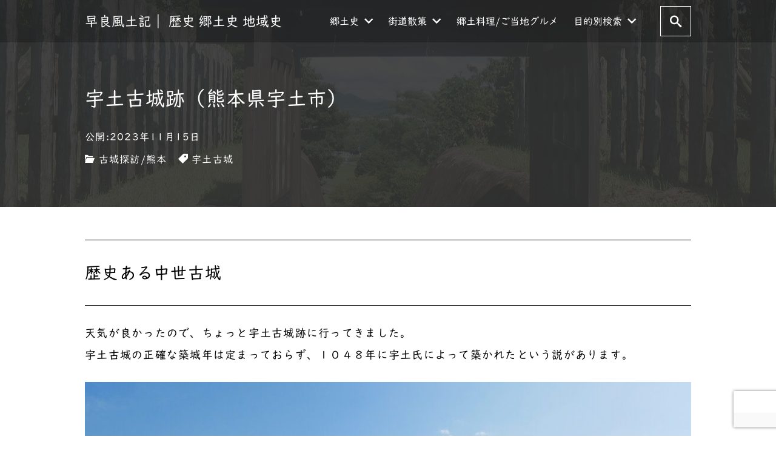

--- FILE ---
content_type: text/html; charset=UTF-8
request_url: https://sawarafudoki.com/2023/11/15/%E5%AE%87%E5%9C%9F%E5%8F%A4%E5%9F%8E%E8%B7%A1%EF%BC%88%E7%86%8A%E6%9C%AC%E7%9C%8C%E5%AE%87%E5%9C%9F%E5%B8%82%EF%BC%89/
body_size: 93269
content:
<!DOCTYPE html><html prefix="og: http://ogp.me/ns# fb: http://ogp.me/ns/fb# article: http://ogp.me/ns/article#" lang="ja"><head><meta http-equiv="Content-Type" content="text/html"><meta http-equiv="X-UA-Compatible" content="IE=edge"><meta charset="UTF-8"><meta name="viewport" content="width=device-width, minimum-scale=1.0, maximum-scale=2, user-scalable=1, initial-scale=1" /><link rel="prerender" href="https://sawarafudoki.com"><link rel="profile" href="http://gmpg.org/xfn/11"><title>宇土古城跡（熊本県宇土市） | 早良風土記｜ 歴史 郷土史 地域史</title><meta name='robots' content='max-image-preview:large' /><link rel='dns-prefetch' href='//webfonts.sakura.ne.jp' /><link rel='dns-prefetch' href='//static.addtoany.com' /><link rel="alternate" type="application/rss+xml" title="早良風土記｜ 歴史 郷土史 地域史 &raquo; フィード" href="https://sawarafudoki.com/feed/" /><link rel="alternate" type="application/rss+xml" title="早良風土記｜ 歴史 郷土史 地域史 &raquo; コメントフィード" href="https://sawarafudoki.com/comments/feed/" /><link rel="alternate" type="application/rss+xml" title="早良風土記｜ 歴史 郷土史 地域史 &raquo; 宇土古城跡（熊本県宇土市） のコメントのフィード" href="https://sawarafudoki.com/2023/11/15/%e5%ae%87%e5%9c%9f%e5%8f%a4%e5%9f%8e%e8%b7%a1%ef%bc%88%e7%86%8a%e6%9c%ac%e7%9c%8c%e5%ae%87%e5%9c%9f%e5%b8%82%ef%bc%89/feed/" /><link rel="alternate" title="oEmbed (JSON)" type="application/json+oembed" href="https://sawarafudoki.com/wp-json/oembed/1.0/embed?url=https%3A%2F%2Fsawarafudoki.com%2F2023%2F11%2F15%2F%25e5%25ae%2587%25e5%259c%259f%25e5%258f%25a4%25e5%259f%258e%25e8%25b7%25a1%25ef%25bc%2588%25e7%2586%258a%25e6%259c%25ac%25e7%259c%258c%25e5%25ae%2587%25e5%259c%259f%25e5%25b8%2582%25ef%25bc%2589%2F" /><link rel="alternate" title="oEmbed (XML)" type="text/xml+oembed" href="https://sawarafudoki.com/wp-json/oembed/1.0/embed?url=https%3A%2F%2Fsawarafudoki.com%2F2023%2F11%2F15%2F%25e5%25ae%2587%25e5%259c%259f%25e5%258f%25a4%25e5%259f%258e%25e8%25b7%25a1%25ef%25bc%2588%25e7%2586%258a%25e6%259c%25ac%25e7%259c%258c%25e5%25ae%2587%25e5%259c%259f%25e5%25b8%2582%25ef%25bc%2589%2F&#038;format=xml" /><style id='wp-img-auto-sizes-contain-inline-css' type='text/css'>img:is([sizes=auto i],[sizes^="auto," i]){contain-intrinsic-size:3000px 1500px}
/*# sourceURL=wp-img-auto-sizes-contain-inline-css */</style><style id='wp-emoji-styles-inline-css' type='text/css'>img.wp-smiley, img.emoji {
		display: inline !important;
		border: none !important;
		box-shadow: none !important;
		height: 1em !important;
		width: 1em !important;
		margin: 0 0.07em !important;
		vertical-align: -0.1em !important;
		background: none !important;
		padding: 0 !important;
	}
/*# sourceURL=wp-emoji-styles-inline-css */</style><style id='wp-block-library-inline-css' type='text/css'>:root{--wp-block-synced-color:#7a00df;--wp-block-synced-color--rgb:122,0,223;--wp-bound-block-color:var(--wp-block-synced-color);--wp-editor-canvas-background:#ddd;--wp-admin-theme-color:#007cba;--wp-admin-theme-color--rgb:0,124,186;--wp-admin-theme-color-darker-10:#006ba1;--wp-admin-theme-color-darker-10--rgb:0,107,160.5;--wp-admin-theme-color-darker-20:#005a87;--wp-admin-theme-color-darker-20--rgb:0,90,135;--wp-admin-border-width-focus:2px}@media (min-resolution:192dpi){:root{--wp-admin-border-width-focus:1.5px}}.wp-element-button{cursor:pointer}:root .has-very-light-gray-background-color{background-color:#eee}:root .has-very-dark-gray-background-color{background-color:#313131}:root .has-very-light-gray-color{color:#eee}:root .has-very-dark-gray-color{color:#313131}:root .has-vivid-green-cyan-to-vivid-cyan-blue-gradient-background{background:linear-gradient(135deg,#00d084,#0693e3)}:root .has-purple-crush-gradient-background{background:linear-gradient(135deg,#34e2e4,#4721fb 50%,#ab1dfe)}:root .has-hazy-dawn-gradient-background{background:linear-gradient(135deg,#faaca8,#dad0ec)}:root .has-subdued-olive-gradient-background{background:linear-gradient(135deg,#fafae1,#67a671)}:root .has-atomic-cream-gradient-background{background:linear-gradient(135deg,#fdd79a,#004a59)}:root .has-nightshade-gradient-background{background:linear-gradient(135deg,#330968,#31cdcf)}:root .has-midnight-gradient-background{background:linear-gradient(135deg,#020381,#2874fc)}:root{--wp--preset--font-size--normal:16px;--wp--preset--font-size--huge:42px}.has-regular-font-size{font-size:1em}.has-larger-font-size{font-size:2.625em}.has-normal-font-size{font-size:var(--wp--preset--font-size--normal)}.has-huge-font-size{font-size:var(--wp--preset--font-size--huge)}.has-text-align-center{text-align:center}.has-text-align-left{text-align:left}.has-text-align-right{text-align:right}.has-fit-text{white-space:nowrap!important}#end-resizable-editor-section{display:none}.aligncenter{clear:both}.items-justified-left{justify-content:flex-start}.items-justified-center{justify-content:center}.items-justified-right{justify-content:flex-end}.items-justified-space-between{justify-content:space-between}.screen-reader-text{border:0;clip-path:inset(50%);height:1px;margin:-1px;overflow:hidden;padding:0;position:absolute;width:1px;word-wrap:normal!important}.screen-reader-text:focus{background-color:#ddd;clip-path:none;color:#444;display:block;font-size:1em;height:auto;left:5px;line-height:normal;padding:15px 23px 14px;text-decoration:none;top:5px;width:auto;z-index:100000}html :where(.has-border-color){border-style:solid}html :where([style*=border-top-color]){border-top-style:solid}html :where([style*=border-right-color]){border-right-style:solid}html :where([style*=border-bottom-color]){border-bottom-style:solid}html :where([style*=border-left-color]){border-left-style:solid}html :where([style*=border-width]){border-style:solid}html :where([style*=border-top-width]){border-top-style:solid}html :where([style*=border-right-width]){border-right-style:solid}html :where([style*=border-bottom-width]){border-bottom-style:solid}html :where([style*=border-left-width]){border-left-style:solid}html :where(img[class*=wp-image-]){height:auto;max-width:100%}:where(figure){margin:0 0 1em}html :where(.is-position-sticky){--wp-admin--admin-bar--position-offset:var(--wp-admin--admin-bar--height,0px)}@media screen and (max-width:600px){html :where(.is-position-sticky){--wp-admin--admin-bar--position-offset:0px}}

/*# sourceURL=wp-block-library-inline-css */</style><style id='wp-block-heading-inline-css' type='text/css'>h1:where(.wp-block-heading).has-background,h2:where(.wp-block-heading).has-background,h3:where(.wp-block-heading).has-background,h4:where(.wp-block-heading).has-background,h5:where(.wp-block-heading).has-background,h6:where(.wp-block-heading).has-background{padding:1.25em 2.375em}h1.has-text-align-left[style*=writing-mode]:where([style*=vertical-lr]),h1.has-text-align-right[style*=writing-mode]:where([style*=vertical-rl]),h2.has-text-align-left[style*=writing-mode]:where([style*=vertical-lr]),h2.has-text-align-right[style*=writing-mode]:where([style*=vertical-rl]),h3.has-text-align-left[style*=writing-mode]:where([style*=vertical-lr]),h3.has-text-align-right[style*=writing-mode]:where([style*=vertical-rl]),h4.has-text-align-left[style*=writing-mode]:where([style*=vertical-lr]),h4.has-text-align-right[style*=writing-mode]:where([style*=vertical-rl]),h5.has-text-align-left[style*=writing-mode]:where([style*=vertical-lr]),h5.has-text-align-right[style*=writing-mode]:where([style*=vertical-rl]),h6.has-text-align-left[style*=writing-mode]:where([style*=vertical-lr]),h6.has-text-align-right[style*=writing-mode]:where([style*=vertical-rl]){rotate:180deg}
/*# sourceURL=https://sawarafudoki.com/wp-includes/blocks/heading/style.min.css */</style><style id='wp-block-image-inline-css' type='text/css'>.wp-block-image>a,.wp-block-image>figure>a{display:inline-block}.wp-block-image img{box-sizing:border-box;height:auto;max-width:100%;vertical-align:bottom}@media not (prefers-reduced-motion){.wp-block-image img.hide{visibility:hidden}.wp-block-image img.show{animation:show-content-image .4s}}.wp-block-image[style*=border-radius] img,.wp-block-image[style*=border-radius]>a{border-radius:inherit}.wp-block-image.has-custom-border img{box-sizing:border-box}.wp-block-image.aligncenter{text-align:center}.wp-block-image.alignfull>a,.wp-block-image.alignwide>a{width:100%}.wp-block-image.alignfull img,.wp-block-image.alignwide img{height:auto;width:100%}.wp-block-image .aligncenter,.wp-block-image .alignleft,.wp-block-image .alignright,.wp-block-image.aligncenter,.wp-block-image.alignleft,.wp-block-image.alignright{display:table}.wp-block-image .aligncenter>figcaption,.wp-block-image .alignleft>figcaption,.wp-block-image .alignright>figcaption,.wp-block-image.aligncenter>figcaption,.wp-block-image.alignleft>figcaption,.wp-block-image.alignright>figcaption{caption-side:bottom;display:table-caption}.wp-block-image .alignleft{float:left;margin:.5em 1em .5em 0}.wp-block-image .alignright{float:right;margin:.5em 0 .5em 1em}.wp-block-image .aligncenter{margin-left:auto;margin-right:auto}.wp-block-image :where(figcaption){margin-bottom:1em;margin-top:.5em}.wp-block-image.is-style-circle-mask img{border-radius:9999px}@supports ((-webkit-mask-image:none) or (mask-image:none)) or (-webkit-mask-image:none){.wp-block-image.is-style-circle-mask img{border-radius:0;-webkit-mask-image:url('data:image/svg+xml;utf8,<svg viewBox="0 0 100 100" xmlns="http://www.w3.org/2000/svg"><circle cx="50" cy="50" r="50"/></svg>');mask-image:url('data:image/svg+xml;utf8,<svg viewBox="0 0 100 100" xmlns="http://www.w3.org/2000/svg"><circle cx="50" cy="50" r="50"/></svg>');mask-mode:alpha;-webkit-mask-position:center;mask-position:center;-webkit-mask-repeat:no-repeat;mask-repeat:no-repeat;-webkit-mask-size:contain;mask-size:contain}}:root :where(.wp-block-image.is-style-rounded img,.wp-block-image .is-style-rounded img){border-radius:9999px}.wp-block-image figure{margin:0}.wp-lightbox-container{display:flex;flex-direction:column;position:relative}.wp-lightbox-container img{cursor:zoom-in}.wp-lightbox-container img:hover+button{opacity:1}.wp-lightbox-container button{align-items:center;backdrop-filter:blur(16px) saturate(180%);background-color:#5a5a5a40;border:none;border-radius:4px;cursor:zoom-in;display:flex;height:20px;justify-content:center;opacity:0;padding:0;position:absolute;right:16px;text-align:center;top:16px;width:20px;z-index:100}@media not (prefers-reduced-motion){.wp-lightbox-container button{transition:opacity .2s ease}}.wp-lightbox-container button:focus-visible{outline:3px auto #5a5a5a40;outline:3px auto -webkit-focus-ring-color;outline-offset:3px}.wp-lightbox-container button:hover{cursor:pointer;opacity:1}.wp-lightbox-container button:focus{opacity:1}.wp-lightbox-container button:focus,.wp-lightbox-container button:hover,.wp-lightbox-container button:not(:hover):not(:active):not(.has-background){background-color:#5a5a5a40;border:none}.wp-lightbox-overlay{box-sizing:border-box;cursor:zoom-out;height:100vh;left:0;overflow:hidden;position:fixed;top:0;visibility:hidden;width:100%;z-index:100000}.wp-lightbox-overlay .close-button{align-items:center;cursor:pointer;display:flex;justify-content:center;min-height:40px;min-width:40px;padding:0;position:absolute;right:calc(env(safe-area-inset-right) + 16px);top:calc(env(safe-area-inset-top) + 16px);z-index:5000000}.wp-lightbox-overlay .close-button:focus,.wp-lightbox-overlay .close-button:hover,.wp-lightbox-overlay .close-button:not(:hover):not(:active):not(.has-background){background:none;border:none}.wp-lightbox-overlay .lightbox-image-container{height:var(--wp--lightbox-container-height);left:50%;overflow:hidden;position:absolute;top:50%;transform:translate(-50%,-50%);transform-origin:top left;width:var(--wp--lightbox-container-width);z-index:9999999999}.wp-lightbox-overlay .wp-block-image{align-items:center;box-sizing:border-box;display:flex;height:100%;justify-content:center;margin:0;position:relative;transform-origin:0 0;width:100%;z-index:3000000}.wp-lightbox-overlay .wp-block-image img{height:var(--wp--lightbox-image-height);min-height:var(--wp--lightbox-image-height);min-width:var(--wp--lightbox-image-width);width:var(--wp--lightbox-image-width)}.wp-lightbox-overlay .wp-block-image figcaption{display:none}.wp-lightbox-overlay button{background:none;border:none}.wp-lightbox-overlay .scrim{background-color:#fff;height:100%;opacity:.9;position:absolute;width:100%;z-index:2000000}.wp-lightbox-overlay.active{visibility:visible}@media not (prefers-reduced-motion){.wp-lightbox-overlay.active{animation:turn-on-visibility .25s both}.wp-lightbox-overlay.active img{animation:turn-on-visibility .35s both}.wp-lightbox-overlay.show-closing-animation:not(.active){animation:turn-off-visibility .35s both}.wp-lightbox-overlay.show-closing-animation:not(.active) img{animation:turn-off-visibility .25s both}.wp-lightbox-overlay.zoom.active{animation:none;opacity:1;visibility:visible}.wp-lightbox-overlay.zoom.active .lightbox-image-container{animation:lightbox-zoom-in .4s}.wp-lightbox-overlay.zoom.active .lightbox-image-container img{animation:none}.wp-lightbox-overlay.zoom.active .scrim{animation:turn-on-visibility .4s forwards}.wp-lightbox-overlay.zoom.show-closing-animation:not(.active){animation:none}.wp-lightbox-overlay.zoom.show-closing-animation:not(.active) .lightbox-image-container{animation:lightbox-zoom-out .4s}.wp-lightbox-overlay.zoom.show-closing-animation:not(.active) .lightbox-image-container img{animation:none}.wp-lightbox-overlay.zoom.show-closing-animation:not(.active) .scrim{animation:turn-off-visibility .4s forwards}}@keyframes show-content-image{0%{visibility:hidden}99%{visibility:hidden}to{visibility:visible}}@keyframes turn-on-visibility{0%{opacity:0}to{opacity:1}}@keyframes turn-off-visibility{0%{opacity:1;visibility:visible}99%{opacity:0;visibility:visible}to{opacity:0;visibility:hidden}}@keyframes lightbox-zoom-in{0%{transform:translate(calc((-100vw + var(--wp--lightbox-scrollbar-width))/2 + var(--wp--lightbox-initial-left-position)),calc(-50vh + var(--wp--lightbox-initial-top-position))) scale(var(--wp--lightbox-scale))}to{transform:translate(-50%,-50%) scale(1)}}@keyframes lightbox-zoom-out{0%{transform:translate(-50%,-50%) scale(1);visibility:visible}99%{visibility:visible}to{transform:translate(calc((-100vw + var(--wp--lightbox-scrollbar-width))/2 + var(--wp--lightbox-initial-left-position)),calc(-50vh + var(--wp--lightbox-initial-top-position))) scale(var(--wp--lightbox-scale));visibility:hidden}}
/*# sourceURL=https://sawarafudoki.com/wp-includes/blocks/image/style.min.css */</style><style id='wp-block-latest-posts-inline-css' type='text/css'>.wp-block-latest-posts{box-sizing:border-box}.wp-block-latest-posts.alignleft{margin-right:2em}.wp-block-latest-posts.alignright{margin-left:2em}.wp-block-latest-posts.wp-block-latest-posts__list{list-style:none}.wp-block-latest-posts.wp-block-latest-posts__list li{clear:both;overflow-wrap:break-word}.wp-block-latest-posts.is-grid{display:flex;flex-wrap:wrap}.wp-block-latest-posts.is-grid li{margin:0 1.25em 1.25em 0;width:100%}@media (min-width:600px){.wp-block-latest-posts.columns-2 li{width:calc(50% - .625em)}.wp-block-latest-posts.columns-2 li:nth-child(2n){margin-right:0}.wp-block-latest-posts.columns-3 li{width:calc(33.33333% - .83333em)}.wp-block-latest-posts.columns-3 li:nth-child(3n){margin-right:0}.wp-block-latest-posts.columns-4 li{width:calc(25% - .9375em)}.wp-block-latest-posts.columns-4 li:nth-child(4n){margin-right:0}.wp-block-latest-posts.columns-5 li{width:calc(20% - 1em)}.wp-block-latest-posts.columns-5 li:nth-child(5n){margin-right:0}.wp-block-latest-posts.columns-6 li{width:calc(16.66667% - 1.04167em)}.wp-block-latest-posts.columns-6 li:nth-child(6n){margin-right:0}}:root :where(.wp-block-latest-posts.is-grid){padding:0}:root :where(.wp-block-latest-posts.wp-block-latest-posts__list){padding-left:0}.wp-block-latest-posts__post-author,.wp-block-latest-posts__post-date{display:block;font-size:.8125em}.wp-block-latest-posts__post-excerpt,.wp-block-latest-posts__post-full-content{margin-bottom:1em;margin-top:.5em}.wp-block-latest-posts__featured-image a{display:inline-block}.wp-block-latest-posts__featured-image img{height:auto;max-width:100%;width:auto}.wp-block-latest-posts__featured-image.alignleft{float:left;margin-right:1em}.wp-block-latest-posts__featured-image.alignright{float:right;margin-left:1em}.wp-block-latest-posts__featured-image.aligncenter{margin-bottom:1em;text-align:center}
/*# sourceURL=https://sawarafudoki.com/wp-includes/blocks/latest-posts/style.min.css */</style><style id='wp-block-page-list-inline-css' type='text/css'>.wp-block-navigation .wp-block-page-list{align-items:var(--navigation-layout-align,initial);background-color:inherit;display:flex;flex-direction:var(--navigation-layout-direction,initial);flex-wrap:var(--navigation-layout-wrap,wrap);justify-content:var(--navigation-layout-justify,initial)}.wp-block-navigation .wp-block-navigation-item{background-color:inherit}.wp-block-page-list{box-sizing:border-box}
/*# sourceURL=https://sawarafudoki.com/wp-includes/blocks/page-list/style.min.css */</style><style id='wp-block-columns-inline-css' type='text/css'>.wp-block-columns{box-sizing:border-box;display:flex;flex-wrap:wrap!important}@media (min-width:782px){.wp-block-columns{flex-wrap:nowrap!important}}.wp-block-columns{align-items:normal!important}.wp-block-columns.are-vertically-aligned-top{align-items:flex-start}.wp-block-columns.are-vertically-aligned-center{align-items:center}.wp-block-columns.are-vertically-aligned-bottom{align-items:flex-end}@media (max-width:781px){.wp-block-columns:not(.is-not-stacked-on-mobile)>.wp-block-column{flex-basis:100%!important}}@media (min-width:782px){.wp-block-columns:not(.is-not-stacked-on-mobile)>.wp-block-column{flex-basis:0;flex-grow:1}.wp-block-columns:not(.is-not-stacked-on-mobile)>.wp-block-column[style*=flex-basis]{flex-grow:0}}.wp-block-columns.is-not-stacked-on-mobile{flex-wrap:nowrap!important}.wp-block-columns.is-not-stacked-on-mobile>.wp-block-column{flex-basis:0;flex-grow:1}.wp-block-columns.is-not-stacked-on-mobile>.wp-block-column[style*=flex-basis]{flex-grow:0}:where(.wp-block-columns){margin-bottom:1.75em}:where(.wp-block-columns.has-background){padding:1.25em 2.375em}.wp-block-column{flex-grow:1;min-width:0;overflow-wrap:break-word;word-break:break-word}.wp-block-column.is-vertically-aligned-top{align-self:flex-start}.wp-block-column.is-vertically-aligned-center{align-self:center}.wp-block-column.is-vertically-aligned-bottom{align-self:flex-end}.wp-block-column.is-vertically-aligned-stretch{align-self:stretch}.wp-block-column.is-vertically-aligned-bottom,.wp-block-column.is-vertically-aligned-center,.wp-block-column.is-vertically-aligned-top{width:100%}
/*# sourceURL=https://sawarafudoki.com/wp-includes/blocks/columns/style.min.css */</style><style id='wp-block-paragraph-inline-css' type='text/css'>.is-small-text{font-size:.875em}.is-regular-text{font-size:1em}.is-large-text{font-size:2.25em}.is-larger-text{font-size:3em}.has-drop-cap:not(:focus):first-letter{float:left;font-size:8.4em;font-style:normal;font-weight:100;line-height:.68;margin:.05em .1em 0 0;text-transform:uppercase}body.rtl .has-drop-cap:not(:focus):first-letter{float:none;margin-left:.1em}p.has-drop-cap.has-background{overflow:hidden}:root :where(p.has-background){padding:1.25em 2.375em}:where(p.has-text-color:not(.has-link-color)) a{color:inherit}p.has-text-align-left[style*="writing-mode:vertical-lr"],p.has-text-align-right[style*="writing-mode:vertical-rl"]{rotate:180deg}
/*# sourceURL=https://sawarafudoki.com/wp-includes/blocks/paragraph/style.min.css */</style><style id='global-styles-inline-css' type='text/css'>:root{--wp--preset--aspect-ratio--square: 1;--wp--preset--aspect-ratio--4-3: 4/3;--wp--preset--aspect-ratio--3-4: 3/4;--wp--preset--aspect-ratio--3-2: 3/2;--wp--preset--aspect-ratio--2-3: 2/3;--wp--preset--aspect-ratio--16-9: 16/9;--wp--preset--aspect-ratio--9-16: 9/16;--wp--preset--color--black: #000000;--wp--preset--color--cyan-bluish-gray: #abb8c3;--wp--preset--color--white: #ffffff;--wp--preset--color--pale-pink: #f78da7;--wp--preset--color--vivid-red: #cf2e2e;--wp--preset--color--luminous-vivid-orange: #ff6900;--wp--preset--color--luminous-vivid-amber: #fcb900;--wp--preset--color--light-green-cyan: #7bdcb5;--wp--preset--color--vivid-green-cyan: #00d084;--wp--preset--color--pale-cyan-blue: #8ed1fc;--wp--preset--color--vivid-cyan-blue: #0693e3;--wp--preset--color--vivid-purple: #9b51e0;--wp--preset--gradient--vivid-cyan-blue-to-vivid-purple: linear-gradient(135deg,rgb(6,147,227) 0%,rgb(155,81,224) 100%);--wp--preset--gradient--light-green-cyan-to-vivid-green-cyan: linear-gradient(135deg,rgb(122,220,180) 0%,rgb(0,208,130) 100%);--wp--preset--gradient--luminous-vivid-amber-to-luminous-vivid-orange: linear-gradient(135deg,rgb(252,185,0) 0%,rgb(255,105,0) 100%);--wp--preset--gradient--luminous-vivid-orange-to-vivid-red: linear-gradient(135deg,rgb(255,105,0) 0%,rgb(207,46,46) 100%);--wp--preset--gradient--very-light-gray-to-cyan-bluish-gray: linear-gradient(135deg,rgb(238,238,238) 0%,rgb(169,184,195) 100%);--wp--preset--gradient--cool-to-warm-spectrum: linear-gradient(135deg,rgb(74,234,220) 0%,rgb(151,120,209) 20%,rgb(207,42,186) 40%,rgb(238,44,130) 60%,rgb(251,105,98) 80%,rgb(254,248,76) 100%);--wp--preset--gradient--blush-light-purple: linear-gradient(135deg,rgb(255,206,236) 0%,rgb(152,150,240) 100%);--wp--preset--gradient--blush-bordeaux: linear-gradient(135deg,rgb(254,205,165) 0%,rgb(254,45,45) 50%,rgb(107,0,62) 100%);--wp--preset--gradient--luminous-dusk: linear-gradient(135deg,rgb(255,203,112) 0%,rgb(199,81,192) 50%,rgb(65,88,208) 100%);--wp--preset--gradient--pale-ocean: linear-gradient(135deg,rgb(255,245,203) 0%,rgb(182,227,212) 50%,rgb(51,167,181) 100%);--wp--preset--gradient--electric-grass: linear-gradient(135deg,rgb(202,248,128) 0%,rgb(113,206,126) 100%);--wp--preset--gradient--midnight: linear-gradient(135deg,rgb(2,3,129) 0%,rgb(40,116,252) 100%);--wp--preset--font-size--small: 13px;--wp--preset--font-size--medium: 20px;--wp--preset--font-size--large: 36px;--wp--preset--font-size--x-large: 42px;--wp--preset--spacing--20: 0.44rem;--wp--preset--spacing--30: 0.67rem;--wp--preset--spacing--40: 1rem;--wp--preset--spacing--50: 1.5rem;--wp--preset--spacing--60: 2.25rem;--wp--preset--spacing--70: 3.38rem;--wp--preset--spacing--80: 5.06rem;--wp--preset--shadow--natural: 6px 6px 9px rgba(0, 0, 0, 0.2);--wp--preset--shadow--deep: 12px 12px 50px rgba(0, 0, 0, 0.4);--wp--preset--shadow--sharp: 6px 6px 0px rgba(0, 0, 0, 0.2);--wp--preset--shadow--outlined: 6px 6px 0px -3px rgb(255, 255, 255), 6px 6px rgb(0, 0, 0);--wp--preset--shadow--crisp: 6px 6px 0px rgb(0, 0, 0);}:where(.is-layout-flex){gap: 0.5em;}:where(.is-layout-grid){gap: 0.5em;}body .is-layout-flex{display: flex;}.is-layout-flex{flex-wrap: wrap;align-items: center;}.is-layout-flex > :is(*, div){margin: 0;}body .is-layout-grid{display: grid;}.is-layout-grid > :is(*, div){margin: 0;}:where(.wp-block-columns.is-layout-flex){gap: 2em;}:where(.wp-block-columns.is-layout-grid){gap: 2em;}:where(.wp-block-post-template.is-layout-flex){gap: 1.25em;}:where(.wp-block-post-template.is-layout-grid){gap: 1.25em;}.has-black-color{color: var(--wp--preset--color--black) !important;}.has-cyan-bluish-gray-color{color: var(--wp--preset--color--cyan-bluish-gray) !important;}.has-white-color{color: var(--wp--preset--color--white) !important;}.has-pale-pink-color{color: var(--wp--preset--color--pale-pink) !important;}.has-vivid-red-color{color: var(--wp--preset--color--vivid-red) !important;}.has-luminous-vivid-orange-color{color: var(--wp--preset--color--luminous-vivid-orange) !important;}.has-luminous-vivid-amber-color{color: var(--wp--preset--color--luminous-vivid-amber) !important;}.has-light-green-cyan-color{color: var(--wp--preset--color--light-green-cyan) !important;}.has-vivid-green-cyan-color{color: var(--wp--preset--color--vivid-green-cyan) !important;}.has-pale-cyan-blue-color{color: var(--wp--preset--color--pale-cyan-blue) !important;}.has-vivid-cyan-blue-color{color: var(--wp--preset--color--vivid-cyan-blue) !important;}.has-vivid-purple-color{color: var(--wp--preset--color--vivid-purple) !important;}.has-black-background-color{background-color: var(--wp--preset--color--black) !important;}.has-cyan-bluish-gray-background-color{background-color: var(--wp--preset--color--cyan-bluish-gray) !important;}.has-white-background-color{background-color: var(--wp--preset--color--white) !important;}.has-pale-pink-background-color{background-color: var(--wp--preset--color--pale-pink) !important;}.has-vivid-red-background-color{background-color: var(--wp--preset--color--vivid-red) !important;}.has-luminous-vivid-orange-background-color{background-color: var(--wp--preset--color--luminous-vivid-orange) !important;}.has-luminous-vivid-amber-background-color{background-color: var(--wp--preset--color--luminous-vivid-amber) !important;}.has-light-green-cyan-background-color{background-color: var(--wp--preset--color--light-green-cyan) !important;}.has-vivid-green-cyan-background-color{background-color: var(--wp--preset--color--vivid-green-cyan) !important;}.has-pale-cyan-blue-background-color{background-color: var(--wp--preset--color--pale-cyan-blue) !important;}.has-vivid-cyan-blue-background-color{background-color: var(--wp--preset--color--vivid-cyan-blue) !important;}.has-vivid-purple-background-color{background-color: var(--wp--preset--color--vivid-purple) !important;}.has-black-border-color{border-color: var(--wp--preset--color--black) !important;}.has-cyan-bluish-gray-border-color{border-color: var(--wp--preset--color--cyan-bluish-gray) !important;}.has-white-border-color{border-color: var(--wp--preset--color--white) !important;}.has-pale-pink-border-color{border-color: var(--wp--preset--color--pale-pink) !important;}.has-vivid-red-border-color{border-color: var(--wp--preset--color--vivid-red) !important;}.has-luminous-vivid-orange-border-color{border-color: var(--wp--preset--color--luminous-vivid-orange) !important;}.has-luminous-vivid-amber-border-color{border-color: var(--wp--preset--color--luminous-vivid-amber) !important;}.has-light-green-cyan-border-color{border-color: var(--wp--preset--color--light-green-cyan) !important;}.has-vivid-green-cyan-border-color{border-color: var(--wp--preset--color--vivid-green-cyan) !important;}.has-pale-cyan-blue-border-color{border-color: var(--wp--preset--color--pale-cyan-blue) !important;}.has-vivid-cyan-blue-border-color{border-color: var(--wp--preset--color--vivid-cyan-blue) !important;}.has-vivid-purple-border-color{border-color: var(--wp--preset--color--vivid-purple) !important;}.has-vivid-cyan-blue-to-vivid-purple-gradient-background{background: var(--wp--preset--gradient--vivid-cyan-blue-to-vivid-purple) !important;}.has-light-green-cyan-to-vivid-green-cyan-gradient-background{background: var(--wp--preset--gradient--light-green-cyan-to-vivid-green-cyan) !important;}.has-luminous-vivid-amber-to-luminous-vivid-orange-gradient-background{background: var(--wp--preset--gradient--luminous-vivid-amber-to-luminous-vivid-orange) !important;}.has-luminous-vivid-orange-to-vivid-red-gradient-background{background: var(--wp--preset--gradient--luminous-vivid-orange-to-vivid-red) !important;}.has-very-light-gray-to-cyan-bluish-gray-gradient-background{background: var(--wp--preset--gradient--very-light-gray-to-cyan-bluish-gray) !important;}.has-cool-to-warm-spectrum-gradient-background{background: var(--wp--preset--gradient--cool-to-warm-spectrum) !important;}.has-blush-light-purple-gradient-background{background: var(--wp--preset--gradient--blush-light-purple) !important;}.has-blush-bordeaux-gradient-background{background: var(--wp--preset--gradient--blush-bordeaux) !important;}.has-luminous-dusk-gradient-background{background: var(--wp--preset--gradient--luminous-dusk) !important;}.has-pale-ocean-gradient-background{background: var(--wp--preset--gradient--pale-ocean) !important;}.has-electric-grass-gradient-background{background: var(--wp--preset--gradient--electric-grass) !important;}.has-midnight-gradient-background{background: var(--wp--preset--gradient--midnight) !important;}.has-small-font-size{font-size: var(--wp--preset--font-size--small) !important;}.has-medium-font-size{font-size: var(--wp--preset--font-size--medium) !important;}.has-large-font-size{font-size: var(--wp--preset--font-size--large) !important;}.has-x-large-font-size{font-size: var(--wp--preset--font-size--x-large) !important;}
:where(.wp-block-columns.is-layout-flex){gap: 2em;}:where(.wp-block-columns.is-layout-grid){gap: 2em;}
/*# sourceURL=global-styles-inline-css */</style><style id='core-block-supports-inline-css' type='text/css'>.wp-container-core-columns-is-layout-9d6595d7{flex-wrap:nowrap;}
/*# sourceURL=core-block-supports-inline-css */</style><style id='classic-theme-styles-inline-css' type='text/css'>/*! This file is auto-generated */
.wp-block-button__link{color:#fff;background-color:#32373c;border-radius:9999px;box-shadow:none;text-decoration:none;padding:calc(.667em + 2px) calc(1.333em + 2px);font-size:1.125em}.wp-block-file__button{background:#32373c;color:#fff;text-decoration:none}
/*# sourceURL=/wp-includes/css/classic-themes.min.css */</style><link rel='stylesheet' id='contact-form-7-css' href='https://sawarafudoki.com/wp-content/cache/autoptimize/autoptimize_single_64ac31699f5326cb3c76122498b76f66.php?ver=6.1.4' type='text/css' media='all' /><link rel='stylesheet' id='nishiki-main-style-css' href='https://sawarafudoki.com/wp-content/cache/autoptimize/autoptimize_single_fdaf55ca0527fcfc35b5d9d173e0e5c4.php' type='text/css' media='' /><style id='nishiki-main-style-inline-css' type='text/css'>.container{max-width:1000px;}.single .sidebar-none #main > .container > * > * > *:not(.alignwide):not(.alignfull):not(.alignleft):not(.alignright):not(.is-style-wide):not(.author-info),.single .sidebar-bottom #main > .container > * > * > *:not(.alignwide):not(.alignfull):not(.alignleft):not(.alignright):not(.is-style-wide):not(.author-info),.page .show-on-front-page #main > .container > * > * > *:not(.alignwide):not(.alignfull):not(.alignleft):not(.alignright):not(.is-style-wide):not(.author-info),.page .sidebar-none #main > .container > * > * > *:not(.alignwide):not(.alignfull):not(.alignleft):not(.alignright):not(.is-style-wide):not(.author-info),.page .sidebar-bottom #main > .container > * > * > *:not(.alignwide):not(.alignfull):not(.alignleft):not(.alignright):not(.is-style-wide):not(.author-info){max-width:1000px;width:90%;margin-left:auto;margin-right:auto;}body{background-color:#ffffff;}body,.articles a{color:#000000;}.articles header,.articles header a{color:#000000;}.nav_pc a{color:#000000;}input[type="submit"],button[type="submit"]{color:#000000;}input:hover[type="submit"],button:hover[type="submit"]{background:#000000;color:#ffffff;border-color:#000000}aside section a,aside section ul li,.comments-area .comment-list li .comment-body,.comments-area .comment-form-comment{border-color:#aaaaaa;}.nav_pc a:hover{color:#aaaaaa;}.comments-area .comment-list li .comment-date,.comments-area cite,.comments-area cite a{color:#aaaaaa;}.comments-area .comment-form-comment{border-color:#aaaaaa;}.single .entry-content table th,.single .entry-content table td,.page .entry-content table th,.page .entry-content table td{border-color:#aaaaaa;}.entry-content table::-webkit-scrollbar-thumb:horizontal{background-color:#aaaaaa;}input[type="submit"][disabled]{border-color:#aaaaaa;color:#aaaaaa;pointer-events: none;}input:hover[type="submit"][disabled]{background:none;color:#aaaaaa;}a{color:#0a88cc;}aside .tagcloud a{border-color:#0a88cc;}a:hover{color:#0044a3;}html,button,input[type=submit]{font-size:18px;}.articles article.sticky::before{border-color:#557c4c transparent transparent transparent;}#front-page-section1{color:#333333;}#front-page-section1{text-align:left;}#front-page-section1 .sub-text{padding-left:0;}#front-page-section1 img.img-placeholder{filter:blur(15px) grayscale(100%);}#front-page-section1::after{background-color:#333333;}#front-page-section1::after{opacity:0.3;}#front-page-section1 .main-button a{color:#ffffff;}#front-page-section1 .main-button a{background-color:#333333;}#front-page-section1 .main-button a:hover{background-color:#ffffff;color:#333333;}#front-page-section1 .featured-items .featured-item1 i{color:#333333;}#front-page-section1 .featured-items .featured-item1 .featured-title{color:#333333;}#front-page-section1 .featured-items .featured-item1 .featured-text{color:#333333;}#front-page-section1 .featured-items .featured-item1 .featured-button a{color:#ffffff;}#front-page-section1 .featured-items .featured-item1 .featured-button a{background-color:#333333;}#front-page-section1 .featured-items .featured-item1 .featured-button a:hover{background-color:#ffffff;color:#333333;}#front-page-section1 .featured-items .featured-item2 i{color:#333333;}#front-page-section1 .featured-items .featured-item2 .featured-title{color:#333333;}#front-page-section1 .featured-items .featured-item2 .featured-text{color:#333333;}#front-page-section1 .featured-items .featured-item2 .featured-button a{color:#ffffff;}#front-page-section1 .featured-items .featured-item2 .featured-button a{background-color:#333333;}#front-page-section1 .featured-items .featured-item2 .featured-button a:hover{background-color:#ffffff;color:#333333;}#front-page-section1 .featured-items .featured-item3 i{color:#333333;}#front-page-section1 .featured-items .featured-item3 .featured-title{color:#333333;}#front-page-section1 .featured-items .featured-item3 .featured-text{color:#333333;}#front-page-section1 .featured-items .featured-item3 .featured-button a{color:#ffffff;}#front-page-section1 .featured-items .featured-item3 .featured-button a{background-color:#333333;}#front-page-section1 .featured-items .featured-item3 .featured-button a:hover{background-color:#ffffff;color:#333333;}#front-page-section2{color:#333333;}#front-page-section2{text-align:left;}#front-page-section2 .sub-text{padding-left:0;}#front-page-section2 img.img-placeholder{filter:blur(15px) grayscale(100%);}#front-page-section2::after{background-color:#333333;}#front-page-section2::after{opacity:0.3;}#front-page-section2 .main-button a{color:#ffffff;}#front-page-section2 .main-button a{background-color:#333333;}#front-page-section2 .main-button a:hover{background-color:#ffffff;color:#333333;}#front-page-section2 .featured-items .featured-item1 i{color:#333333;}#front-page-section2 .featured-items .featured-item1 .featured-title{color:#333333;}#front-page-section2 .featured-items .featured-item1 .featured-text{color:#333333;}#front-page-section2 .featured-items .featured-item1 .featured-button a{color:#ffffff;}#front-page-section2 .featured-items .featured-item1 .featured-button a{background-color:#333333;}#front-page-section2 .featured-items .featured-item1 .featured-button a:hover{background-color:#ffffff;color:#333333;}#front-page-section2 .featured-items .featured-item2 i{color:#333333;}#front-page-section2 .featured-items .featured-item2 .featured-title{color:#333333;}#front-page-section2 .featured-items .featured-item2 .featured-text{color:#333333;}#front-page-section2 .featured-items .featured-item2 .featured-button a{color:#ffffff;}#front-page-section2 .featured-items .featured-item2 .featured-button a{background-color:#333333;}#front-page-section2 .featured-items .featured-item2 .featured-button a:hover{background-color:#ffffff;color:#333333;}#front-page-section2 .featured-items .featured-item3 i{color:#333333;}#front-page-section2 .featured-items .featured-item3 .featured-title{color:#333333;}#front-page-section2 .featured-items .featured-item3 .featured-text{color:#333333;}#front-page-section2 .featured-items .featured-item3 .featured-button a{color:#ffffff;}#front-page-section2 .featured-items .featured-item3 .featured-button a{background-color:#333333;}#front-page-section2 .featured-items .featured-item3 .featured-button a:hover{background-color:#ffffff;color:#333333;}#front-page-section3{color:#333333;}#front-page-section3{text-align:left;}#front-page-section3 .sub-text{padding-left:0;}#front-page-section3 img.img-placeholder{filter:blur(15px) grayscale(100%);}#front-page-section3::after{background-color:#333333;}#front-page-section3::after{opacity:0.3;}#front-page-section3 .main-button a{color:#ffffff;}#front-page-section3 .main-button a{background-color:#333333;}#front-page-section3 .main-button a:hover{background-color:#ffffff;color:#333333;}#front-page-section3 .featured-items .featured-item1 i{color:#333333;}#front-page-section3 .featured-items .featured-item1 .featured-title{color:#333333;}#front-page-section3 .featured-items .featured-item1 .featured-text{color:#333333;}#front-page-section3 .featured-items .featured-item1 .featured-button a{color:#ffffff;}#front-page-section3 .featured-items .featured-item1 .featured-button a{background-color:#333333;}#front-page-section3 .featured-items .featured-item1 .featured-button a:hover{background-color:#ffffff;color:#333333;}#front-page-section3 .featured-items .featured-item2 i{color:#333333;}#front-page-section3 .featured-items .featured-item2 .featured-title{color:#333333;}#front-page-section3 .featured-items .featured-item2 .featured-text{color:#333333;}#front-page-section3 .featured-items .featured-item2 .featured-button a{color:#ffffff;}#front-page-section3 .featured-items .featured-item2 .featured-button a{background-color:#333333;}#front-page-section3 .featured-items .featured-item2 .featured-button a:hover{background-color:#ffffff;color:#333333;}#front-page-section3 .featured-items .featured-item3 i{color:#333333;}#front-page-section3 .featured-items .featured-item3 .featured-title{color:#333333;}#front-page-section3 .featured-items .featured-item3 .featured-text{color:#333333;}#front-page-section3 .featured-items .featured-item3 .featured-button a{color:#ffffff;}#front-page-section3 .featured-items .featured-item3 .featured-button a{background-color:#333333;}#front-page-section3 .featured-items .featured-item3 .featured-button a:hover{background-color:#ffffff;color:#333333;}#front-page-section4{color:#333333;}#front-page-section4{text-align:left;}#front-page-section4 .sub-text{padding-left:0;}#front-page-section4 img.img-placeholder{filter:blur(15px) grayscale(100%);}#front-page-section4::after{background-color:#333333;}#front-page-section4::after{opacity:0.3;}#front-page-section4 .main-button a{color:#ffffff;}#front-page-section4 .main-button a{background-color:#333333;}#front-page-section4 .main-button a:hover{background-color:#ffffff;color:#333333;}#front-page-section4 .featured-items .featured-item1 i{color:#333333;}#front-page-section4 .featured-items .featured-item1 .featured-title{color:#333333;}#front-page-section4 .featured-items .featured-item1 .featured-text{color:#333333;}#front-page-section4 .featured-items .featured-item1 .featured-button a{color:#ffffff;}#front-page-section4 .featured-items .featured-item1 .featured-button a{background-color:#333333;}#front-page-section4 .featured-items .featured-item1 .featured-button a:hover{background-color:#ffffff;color:#333333;}#front-page-section4 .featured-items .featured-item2 i{color:#333333;}#front-page-section4 .featured-items .featured-item2 .featured-title{color:#333333;}#front-page-section4 .featured-items .featured-item2 .featured-text{color:#333333;}#front-page-section4 .featured-items .featured-item2 .featured-button a{color:#ffffff;}#front-page-section4 .featured-items .featured-item2 .featured-button a{background-color:#333333;}#front-page-section4 .featured-items .featured-item2 .featured-button a:hover{background-color:#ffffff;color:#333333;}#front-page-section4 .featured-items .featured-item3 i{color:#333333;}#front-page-section4 .featured-items .featured-item3 .featured-title{color:#333333;}#front-page-section4 .featured-items .featured-item3 .featured-text{color:#333333;}#front-page-section4 .featured-items .featured-item3 .featured-button a{color:#ffffff;}#front-page-section4 .featured-items .featured-item3 .featured-button a{background-color:#333333;}#front-page-section4 .featured-items .featured-item3 .featured-button a:hover{background-color:#ffffff;color:#333333;}#masthead .container{max-width:1000px;}#masthead{background:#ffffff;}#masthead .site-info a{color:#000000;}#masthead button.icon{border-color:#000000;color:#000000;}#masthead button.icon:hover{color:#ffffff;background:#000000;}#masthead.fixed{background:rgba(0,0,0,0.2);}#masthead.fixed .site-info a{color:#fff;}#masthead.fixed .icon{border-color:#fff;color:#fff;}#masthead.fixed .icon:hover{background-color:#fff;color:#000;}@media only screen and (min-width: 769px){#masthead.fixed #menu-collapse a{color:#fff;}#masthead.fixed #menu-collapse a:hover{background-color:rgba(0,0,0,0.7);}#masthead.fixed #menu-collapse > ul > li > a::after{border-color:#fff;}#masthead.fixed #menu-collapse > ul > li > ul{background-color:rgba(0,0,0,0.4);}}body.scrolled #masthead{background:#ffffff;}body.scrolled #masthead .site-info a{color:#000000;}body.scrolled #masthead .icon{border-color:#000000;color:#000000;}body.scrolled #masthead .icon:hover{color:#ffffff;background-color:#000000;}@media only screen and (min-width: 769px){body.scrolled #masthead #menu-collapse a{color:#000000;}body.scrolled #masthead #menu-collapse a:hover{color:#ffffff;background-color:#000000;}body.scrolled #masthead #menu-collapse > ul > li > a::after{border-bottom:1px solid #000000;}body.scrolled #masthead #menu-collapse > ul > li > ul{background-color:#ffffffee;}}.main-visual{color:#ffffff;}.main-visual img.img-placeholder{filter:blur(15px) grayscale(100%);}.main-visual::after{background-color:#0a0808;}.main-visual::after{opacity:0;}.main-visual .main-visual-content a{color:#ffffff;}.main-visual .main-visual-content a{background-color:#000000;}.main-visual .main-visual-content a:hover{color:#000000;background-color:#ffffff;}.single header::after{background-color:#333333;}.single header::after{opacity:0.9;}.single .page-header,.single .page-header a{color:#ffffff;}.page header::after{background-color:#333333;}.page header::after{opacity:0.9;}.page .page-header{color:#ffffff;}.archive #main .container.column, .search #main .container.column, .paged #main .container.column, .blog #main .container.column, .error404 #main .container.column{max-width:1000px;}.archive header::after,.error404 header::after,.search header::after,.paged header::after,.blog header::after{background-color:#333333;}.archive header::after,.error404 header::after,.search header::after,.paged header::after,.blog header::after{opacity:0.9;}.archive .page-header,.error404 .page-header,.search .page-header,.paged .page-header,.blog .page-header{color:#ffffff;}#footer .footer-content .container{max-width:1000px;}.footer-widget{color:#333333;}.footer-widget a{color:#0a88cc;}#footer{color:#333333;}#footer{background:#ffffff;}#footer .btn{color:#333333;border-color:#333333;}#footer .btn:hover{color:#ffffff;background:#333333;}#footer .copyright a{color:#0a88cc;}.footer-widget .wp-block-search .wp-block-search__button{color:#333333;border-color:#333333;background: transparent;fill:#333333;}.footer-widget .wp-block-search .wp-block-search__button:hover{background-color:#333333;}.footer-widget .wp-block-search .wp-block-search__input,.footer-widget .wp-block-search div,.footer-widget thead,.footer-widget tr{color:#333333;border-color:#333333;}.footer-widget .wp-block-search .wp-block-search__input::placeholder{color:#33333366;}.footer-widget .wp-block-search .wp-block-search__button:hover{color:#ffffff;fill:#ffffff;}
/*# sourceURL=nishiki-main-style-inline-css */</style><link rel='stylesheet' id='simple-social-icons-font-css' href='https://sawarafudoki.com/wp-content/cache/autoptimize/autoptimize_single_e8175462ab0e2a8443177c137432501c.php?ver=4.0.0' type='text/css' media='all' /><link rel='stylesheet' id='addtoany-css' href='https://sawarafudoki.com/wp-content/plugins/add-to-any/addtoany.min.css?ver=1.16' type='text/css' media='all' /><style id='addtoany-inline-css' type='text/css'>@media screen and (min-width:981px){
.a2a_floating_style.a2a_default_style{display:none;}
}
/*# sourceURL=addtoany-inline-css */</style> <script type="text/javascript" src="https://sawarafudoki.com/wp-includes/js/jquery/jquery.min.js?ver=3.7.1" id="jquery-core-js"></script> <script defer type="text/javascript" src="https://sawarafudoki.com/wp-includes/js/jquery/jquery-migrate.min.js?ver=3.4.1" id="jquery-migrate-js"></script> <script defer type="text/javascript" src="//webfonts.sakura.ne.jp/js/sakurav3.js?fadein=0&amp;ver=3.1.4" id="typesquare_std-js"></script> <script defer id="addtoany-core-js-before" src="[data-uri]"></script> <script type="text/javascript" defer src="https://static.addtoany.com/menu/page.js" id="addtoany-core-js"></script> <script type="text/javascript" defer src="https://sawarafudoki.com/wp-content/plugins/add-to-any/addtoany.min.js?ver=1.1" id="addtoany-jquery-js"></script> <link rel="https://api.w.org/" href="https://sawarafudoki.com/wp-json/" /><link rel="alternate" title="JSON" type="application/json" href="https://sawarafudoki.com/wp-json/wp/v2/posts/15273" /><link rel="EditURI" type="application/rsd+xml" title="RSD" href="https://sawarafudoki.com/xmlrpc.php?rsd" /><meta name="generator" content="WordPress 6.9" /><link rel="canonical" href="https://sawarafudoki.com/2023/11/15/%e5%ae%87%e5%9c%9f%e5%8f%a4%e5%9f%8e%e8%b7%a1%ef%bc%88%e7%86%8a%e6%9c%ac%e7%9c%8c%e5%ae%87%e5%9c%9f%e5%b8%82%ef%bc%89/" /><link rel='shortlink' href='https://sawarafudoki.com/?p=15273' /><style type='text/css'>.site-branding .site-title a:lang(ja),.site-title{ font-family: 'UDデジタル教科書体 R JIS2004';}.site-description:lang(ja){ font-family: 'UDデジタル教科書体 R JIS2004';}section.widget h2:lang(ja),.widget-title{ font-family: 'UDデジタル教科書体 R JIS2004';}section.widget ul li:lang(ja),.widget-content ul li{ font-family: 'UDデジタル教科書体 R JIS2004';}</style><style type='text/css'>body{ font-family: 'UDデジタル教科書体 R JIS2004';}</style><link rel="pingback" href="https://sawarafudoki.com/xmlrpc.php"><link rel="icon" href="https://sawarafudoki.com/wp-content/uploads/2021/09/cropped-111504.fw_-32x32.png" sizes="32x32" /><link rel="icon" href="https://sawarafudoki.com/wp-content/uploads/2021/09/cropped-111504.fw_-192x192.png" sizes="192x192" /><link rel="apple-touch-icon" href="https://sawarafudoki.com/wp-content/uploads/2021/09/cropped-111504.fw_-180x180.png" /><meta name="msapplication-TileImage" content="https://sawarafudoki.com/wp-content/uploads/2021/09/cropped-111504.fw_-270x270.png" /><style type="text/css" id="wp-custom-css">h2
{
	    margin-bottom:1rem!important;
			margin-top:0!important;
}

h3 {
  border-bottom: solid 3px black;
}


iframe 
{
margin-top:2rem!important;
margin-bottom:2rem;
}
.addtoany_share_save_container
{
text-align:center;
}

strong{
	color:red;
}

.wp-element-caption{
	font-size:0.9rem;
	color:#666666;
}
figcaption{
	font-size:0.9rem;
	color:#333333;
}

#amazon img{
height:400px;
margin-top:1em;
}

@media screen and (max-width: 600px) {
#amazon img{
height:auto;
}</style><meta property="og:image" content="https://sawarafudoki.com/wp-content/uploads/2023/11/P1270935-640x360.jpg" /></head><body class="wp-singular post-template-default single single-post postid-15273 single-format-standard wp-embed-responsive wp-theme-nishiki header-overlay"><div id="masthead" class="fixed"><div class="flex container"><div class="site-info"> <a href="https://sawarafudoki.com/"> <span class="site-title">早良風土記｜ 歴史 郷土史 地域史</span> </a></div><nav class="global-nav" role="navigation"><div class="menu-collapse panel" id="menu-collapse"><ul class="menu-items"><li id="menu-item-13" class="menu-item menu-item-type-taxonomy menu-item-object-category current-post-ancestor menu-item-has-children menu-item-13"><a href="https://sawarafudoki.com/category/history/">郷土史</a><ul class="sub-menu"><li id="menu-item-53" class="menu-item menu-item-type-taxonomy menu-item-object-category menu-item-has-children menu-item-53"><a href="https://sawarafudoki.com/category/history/fukuoka/">福岡</a><ul class="sub-menu"><li id="menu-item-22763" class="menu-item menu-item-type-custom menu-item-object-custom menu-item-22763"><a href="https://sawarafudoki.com/?s=%E7%A6%8F%E5%B2%A1%E5%B8%82%E8%A5%BF%E5%8C%BA">福岡市西区</a></li><li id="menu-item-22762" class="menu-item menu-item-type-custom menu-item-object-custom menu-item-22762"><a href="https://sawarafudoki.com/?s=%E6%97%A9%E8%89%AF%E5%8C%BA">福岡市早良区</a></li><li id="menu-item-22764" class="menu-item menu-item-type-custom menu-item-object-custom menu-item-22764"><a href="https://sawarafudoki.com/?s=%E7%A6%8F%E5%B2%A1%E5%B8%82%E5%9F%8E%E5%8D%97%E5%8C%BA">福岡市城南区</a></li><li id="menu-item-22765" class="menu-item menu-item-type-custom menu-item-object-custom menu-item-22765"><a href="https://sawarafudoki.com/?s=%E7%A6%8F%E5%B2%A1%E5%B8%82%E4%B8%AD%E5%A4%AE%E5%8C%BA">福岡市中央区</a></li><li id="menu-item-22766" class="menu-item menu-item-type-custom menu-item-object-custom menu-item-22766"><a href="https://sawarafudoki.com/?s=%E7%A6%8F%E5%B2%A1%E5%B8%82%E5%8D%9A%E5%A4%9A%E5%8C%BA">福岡市博多区</a></li><li id="menu-item-22768" class="menu-item menu-item-type-custom menu-item-object-custom menu-item-22768"><a href="https://sawarafudoki.com/?s=%E7%A6%8F%E5%B2%A1%E5%B8%82%E5%8D%97%E5%8C%BA">福岡市南区</a></li><li id="menu-item-22767" class="menu-item menu-item-type-custom menu-item-object-custom menu-item-22767"><a href="https://sawarafudoki.com/?s=%E7%A6%8F%E5%B2%A1%E5%B8%82%E6%9D%B1%E5%8C%BA">福岡市東区</a></li><li id="menu-item-22761" class="menu-item menu-item-type-custom menu-item-object-custom menu-item-22761"><a href="https://sawarafudoki.com/?s=%E7%B3%B8%E5%B3%B6%E5%B8%82">糸島市</a></li></ul></li><li id="menu-item-50" class="menu-item menu-item-type-taxonomy menu-item-object-category menu-item-50"><a href="https://sawarafudoki.com/category/history/saga/">佐賀</a></li><li id="menu-item-54" class="menu-item menu-item-type-taxonomy menu-item-object-category menu-item-54"><a href="https://sawarafudoki.com/category/history/nagasaki/">長崎</a></li><li id="menu-item-56" class="menu-item menu-item-type-taxonomy menu-item-object-category menu-item-56"><a href="https://sawarafudoki.com/category/history/oita/">大分</a></li><li id="menu-item-52" class="menu-item menu-item-type-taxonomy menu-item-object-category current-post-ancestor current-menu-parent current-post-parent menu-item-52"><a href="https://sawarafudoki.com/category/history/kuamoto/">熊本</a></li><li id="menu-item-51" class="menu-item menu-item-type-taxonomy menu-item-object-category menu-item-51"><a href="https://sawarafudoki.com/category/history/miyazaki/">宮崎</a></li><li id="menu-item-55" class="menu-item menu-item-type-taxonomy menu-item-object-category menu-item-55"><a href="https://sawarafudoki.com/category/history/kagoshima/">鹿児島</a></li><li id="menu-item-4913" class="menu-item menu-item-type-taxonomy menu-item-object-category menu-item-has-children menu-item-4913"><a href="https://sawarafudoki.com/category/history/other/">九州以外</a><ul class="sub-menu"><li id="menu-item-13120" class="menu-item menu-item-type-taxonomy menu-item-object-category menu-item-13120"><a href="https://sawarafudoki.com/category/history/other/kanto/">関東圏</a></li><li id="menu-item-13121" class="menu-item menu-item-type-taxonomy menu-item-object-category menu-item-13121"><a href="https://sawarafudoki.com/category/history/other/kansai/">関西圏</a></li><li id="menu-item-20937" class="menu-item menu-item-type-taxonomy menu-item-object-category menu-item-20937"><a href="https://sawarafudoki.com/category/history/other/foreign/">外国</a></li></ul></li></ul></li><li id="menu-item-34" class="menu-item menu-item-type-taxonomy menu-item-object-category menu-item-has-children menu-item-34"><a href="https://sawarafudoki.com/category/highway/">街道散策</a><ul class="sub-menu"><li id="menu-item-271" class="menu-item menu-item-type-taxonomy menu-item-object-category menu-item-271"><a href="https://sawarafudoki.com/category/highway/karatsu/">唐津街道</a></li><li id="menu-item-273" class="menu-item menu-item-type-taxonomy menu-item-object-category menu-item-273"><a href="https://sawarafudoki.com/category/highway/nagasaki-highway/">長崎街道</a></li><li id="menu-item-270" class="menu-item menu-item-type-taxonomy menu-item-object-category menu-item-270"><a href="https://sawarafudoki.com/category/highway/mitsuse/">三瀬街道</a></li><li id="menu-item-272" class="menu-item menu-item-type-taxonomy menu-item-object-category menu-item-272"><a href="https://sawarafudoki.com/category/highway/wakiyama/">脇山往還(板屋道)</a></li><li id="menu-item-5953" class="menu-item menu-item-type-taxonomy menu-item-object-category menu-item-5953"><a href="https://sawarafudoki.com/category/highway/satsuma/">薩摩街道（坊津街道）</a></li></ul></li><li id="menu-item-116" class="menu-item menu-item-type-taxonomy menu-item-object-category menu-item-116"><a href="https://sawarafudoki.com/category/gourmet/">郷土料理/ご当地グルメ</a></li><li id="menu-item-6415" class="menu-item menu-item-type-custom menu-item-object-custom menu-item-has-children menu-item-6415"><a href="#">目的別検索</a><ul class="sub-menu"><li id="menu-item-33" class="menu-item menu-item-type-taxonomy menu-item-object-category menu-item-33"><a href="https://sawarafudoki.com/category/temples-and-shrines/">寺社仏閣</a></li><li id="menu-item-57" class="menu-item menu-item-type-taxonomy menu-item-object-category current-post-ancestor current-menu-parent current-post-parent menu-item-57"><a href="https://sawarafudoki.com/category/castle/">古城探訪</a></li><li id="menu-item-21382" class="menu-item menu-item-type-taxonomy menu-item-object-category menu-item-21382"><a href="https://sawarafudoki.com/category/kofun/">古墳ハンター</a></li><li id="menu-item-469" class="menu-item menu-item-type-taxonomy menu-item-object-category menu-item-469"><a href="https://sawarafudoki.com/category/history/greatperson/">郷土の偉人</a></li><li id="menu-item-6416" class="menu-item menu-item-type-taxonomy menu-item-object-category menu-item-6416"><a href="https://sawarafudoki.com/category/world_heritage_site/">世界遺産</a></li><li id="menu-item-6417" class="menu-item menu-item-type-taxonomy menu-item-object-category menu-item-6417"><a href="https://sawarafudoki.com/category/national_treasure/">国宝</a></li><li id="menu-item-7433" class="menu-item menu-item-type-taxonomy menu-item-object-category menu-item-7433"><a href="https://sawarafudoki.com/category/tradition/">祭り・伝統行事</a></li><li id="menu-item-7434" class="menu-item menu-item-type-taxonomy menu-item-object-category menu-item-7434"><a href="https://sawarafudoki.com/category/%e7%ad%91%e5%89%8d%e5%9b%bd%e7%b6%9a%e9%a2%a8%e5%9c%9f%e8%a8%98%e6%8e%a2%e8%a8%aa/">筑前国続風土記探訪</a></li></ul></li></ul> <button id="close-panel-button" class="close" aria-label="クローズ"><i class="icomoon icon-close"></i></button></div> <button id="search-button" class="icon"> <i class="icomoon icon-search"></i> </button> <button id="menu-collapse-button" class="icon" aria-controls="menu-overlay"> <i class="icomoon icon-menu2"></i> </button></nav></div></div><div id="search-overlay" class="overlay"><div class="overlay-inner centering"><form role="search" class="wp-block-search" method="get" action="https://sawarafudoki.com/"><div class="wp-block-search__inside-wrapper"> <input class="wp-block-search__input" type="text" value="" name="s" id="s" placeholder="検索文字を入力" required> <button class="wp-block-search__button" type="submit" id="searchsubmit">検索</button></div></form> <button class="close" aria-label="クローズ"><i class="icomoon icon-close"></i></button></div></div><div id="page" class="site"><div class="content sidebar-none"><div id="content" class="site-content"><main id="main" role="main" class="post-15273 post type-post status-publish format-standard has-post-thumbnail hentry category-castle category-kuamoto tag-1193"><header style="background-image:url(https://sawarafudoki.com/wp-content/uploads/2023/11/P1270935.jpg);" class="post"><div class="page-header container"><h1>宇土古城跡（熊本県宇土市）</h1><div class="date"> <time datetime="2023-11-15">公開:2023年11月15日</time></div> <span class="cat"><i class="icomoon icon-folder-open"></i><a href="https://sawarafudoki.com/category/castle/">古城探訪</a>/<a href="https://sawarafudoki.com/category/history/kuamoto/">熊本</a></span><span class="tag"><i class="icomoon icon-price-tag"></i><a href="https://sawarafudoki.com/tag/%e5%ae%87%e5%9c%9f%e5%8f%a4%e5%9f%8e/" rel="tag">宇土古城</a></span></div></header><div class="container column"><article class="entry"><div class="entry-content"><h2 class="wp-block-heading">歴史ある中世古城</h2><p>天気が良かったので、ちょっと宇土古城跡に行ってきました。<br>宇土古城の正確な築城年は定まっておらず、１０４８年に宇土氏によって築かれたという説があります。</p><figure class="wp-block-image size-large"><img fetchpriority="high" decoding="async" width="1024" height="769" src="https://sawarafudoki.com/wp-content/uploads/2023/11/P1270967-1024x769.jpg" alt="" class="wp-image-15274" srcset="https://sawarafudoki.com/wp-content/uploads/2023/11/P1270967-1024x769.jpg 1024w, https://sawarafudoki.com/wp-content/uploads/2023/11/P1270967-300x225.jpg 300w, https://sawarafudoki.com/wp-content/uploads/2023/11/P1270967-768x577.jpg 768w, https://sawarafudoki.com/wp-content/uploads/2023/11/P1270967.jpg 1280w" sizes="(max-width: 1024px) 100vw, 1024px" /></figure><p>駐車場があります</p><figure class="wp-block-image size-large"><img decoding="async" width="1024" height="769" src="https://sawarafudoki.com/wp-content/uploads/2023/11/P1270890-1024x769.jpg" alt="" class="wp-image-15275" srcset="https://sawarafudoki.com/wp-content/uploads/2023/11/P1270890-1024x769.jpg 1024w, https://sawarafudoki.com/wp-content/uploads/2023/11/P1270890-300x225.jpg 300w, https://sawarafudoki.com/wp-content/uploads/2023/11/P1270890-768x577.jpg 768w, https://sawarafudoki.com/wp-content/uploads/2023/11/P1270890.jpg 1280w" sizes="(max-width: 1024px) 100vw, 1024px" /></figure><p>徒歩で進みます</p><figure class="wp-block-image size-large"><img decoding="async" width="1024" height="769" src="https://sawarafudoki.com/wp-content/uploads/2023/11/P1270955-1024x769.jpg" alt="" class="wp-image-15284" srcset="https://sawarafudoki.com/wp-content/uploads/2023/11/P1270955-1024x769.jpg 1024w, https://sawarafudoki.com/wp-content/uploads/2023/11/P1270955-300x225.jpg 300w, https://sawarafudoki.com/wp-content/uploads/2023/11/P1270955-768x577.jpg 768w, https://sawarafudoki.com/wp-content/uploads/2023/11/P1270955.jpg 1280w" sizes="(max-width: 1024px) 100vw, 1024px" /></figure><p>宇土城は東の「千畳敷」と西の「三城」から成ります。主郭とされる千畳敷を目指しました。</p><figure class="wp-block-image size-large"><img loading="lazy" decoding="async" width="1024" height="769" src="https://sawarafudoki.com/wp-content/uploads/2023/11/P1270896-1024x769.jpg" alt="" class="wp-image-15276" srcset="https://sawarafudoki.com/wp-content/uploads/2023/11/P1270896-1024x769.jpg 1024w, https://sawarafudoki.com/wp-content/uploads/2023/11/P1270896-300x225.jpg 300w, https://sawarafudoki.com/wp-content/uploads/2023/11/P1270896-768x577.jpg 768w, https://sawarafudoki.com/wp-content/uploads/2023/11/P1270896.jpg 1280w" sizes="auto, (max-width: 1024px) 100vw, 1024px" /></figure><p>千畳敷を取り囲むように堀跡があります。幅は２～４ｍ、長さは１３０ｍほどあるそうで、途中で途切れている箇所は通行できるようにするためだったとか。</p><figure class="wp-block-image size-large"><img loading="lazy" decoding="async" width="1024" height="769" src="https://sawarafudoki.com/wp-content/uploads/2023/11/P1270902-1024x769.jpg" alt="" class="wp-image-15277" srcset="https://sawarafudoki.com/wp-content/uploads/2023/11/P1270902-1024x769.jpg 1024w, https://sawarafudoki.com/wp-content/uploads/2023/11/P1270902-300x225.jpg 300w, https://sawarafudoki.com/wp-content/uploads/2023/11/P1270902-768x577.jpg 768w, https://sawarafudoki.com/wp-content/uploads/2023/11/P1270902.jpg 1280w" sizes="auto, (max-width: 1024px) 100vw, 1024px" /></figure><p>堀底がデコボコな箇所もありますが、これは未完成の堀だそうです。何らかの理由で工事が中止になったのでしょうね。</p><figure class="wp-block-image size-large"><img loading="lazy" decoding="async" width="1024" height="769" src="https://sawarafudoki.com/wp-content/uploads/2023/11/P1270913-1024x769.jpg" alt="" class="wp-image-15278" srcset="https://sawarafudoki.com/wp-content/uploads/2023/11/P1270913-1024x769.jpg 1024w, https://sawarafudoki.com/wp-content/uploads/2023/11/P1270913-300x225.jpg 300w, https://sawarafudoki.com/wp-content/uploads/2023/11/P1270913-768x577.jpg 768w, https://sawarafudoki.com/wp-content/uploads/2023/11/P1270913.jpg 1280w" sizes="auto, (max-width: 1024px) 100vw, 1024px" /></figure><p>歩き回っていると、千畳敷へとつながる通路と門がありました。</p><figure class="wp-block-image size-large"><img loading="lazy" decoding="async" width="1024" height="769" src="https://sawarafudoki.com/wp-content/uploads/2023/11/P1270919-1024x769.jpg" alt="" class="wp-image-15279" srcset="https://sawarafudoki.com/wp-content/uploads/2023/11/P1270919-1024x769.jpg 1024w, https://sawarafudoki.com/wp-content/uploads/2023/11/P1270919-300x225.jpg 300w, https://sawarafudoki.com/wp-content/uploads/2023/11/P1270919-768x577.jpg 768w, https://sawarafudoki.com/wp-content/uploads/2023/11/P1270919.jpg 1280w" sizes="auto, (max-width: 1024px) 100vw, 1024px" /></figure><p>さっきから思いっきり逆光です</p><figure class="wp-block-image size-large"><img loading="lazy" decoding="async" width="1024" height="769" src="https://sawarafudoki.com/wp-content/uploads/2023/11/P1270935-1024x769.jpg" alt="" class="wp-image-15281" srcset="https://sawarafudoki.com/wp-content/uploads/2023/11/P1270935-1024x769.jpg 1024w, https://sawarafudoki.com/wp-content/uploads/2023/11/P1270935-300x225.jpg 300w, https://sawarafudoki.com/wp-content/uploads/2023/11/P1270935-768x577.jpg 768w, https://sawarafudoki.com/wp-content/uploads/2023/11/P1270935.jpg 1280w" sizes="auto, (max-width: 1024px) 100vw, 1024px" /></figure><p>太陽を背にして撮影</p><figure class="wp-block-image size-large"><img loading="lazy" decoding="async" width="1024" height="769" src="https://sawarafudoki.com/wp-content/uploads/2023/11/P1270923-1024x769.jpg" alt="" class="wp-image-15280" srcset="https://sawarafudoki.com/wp-content/uploads/2023/11/P1270923-1024x769.jpg 1024w, https://sawarafudoki.com/wp-content/uploads/2023/11/P1270923-300x225.jpg 300w, https://sawarafudoki.com/wp-content/uploads/2023/11/P1270923-768x577.jpg 768w, https://sawarafudoki.com/wp-content/uploads/2023/11/P1270923.jpg 1280w" sizes="auto, (max-width: 1024px) 100vw, 1024px" /></figure><p>復元された東屋があります。</p><figure class="wp-block-image size-large"><img loading="lazy" decoding="async" width="1024" height="769" src="https://sawarafudoki.com/wp-content/uploads/2023/11/P1270928-1024x769.jpg" alt="" class="wp-image-15282" srcset="https://sawarafudoki.com/wp-content/uploads/2023/11/P1270928-1024x769.jpg 1024w, https://sawarafudoki.com/wp-content/uploads/2023/11/P1270928-300x225.jpg 300w, https://sawarafudoki.com/wp-content/uploads/2023/11/P1270928-768x577.jpg 768w, https://sawarafudoki.com/wp-content/uploads/2023/11/P1270928.jpg 1280w" sizes="auto, (max-width: 1024px) 100vw, 1024px" /></figure><p>意外と広かった千畳敷</p><figure class="wp-block-image size-large"><img loading="lazy" decoding="async" width="1024" height="769" src="https://sawarafudoki.com/wp-content/uploads/2023/11/P1270926-1024x769.jpg" alt="" class="wp-image-15283" srcset="https://sawarafudoki.com/wp-content/uploads/2023/11/P1270926-1024x769.jpg 1024w, https://sawarafudoki.com/wp-content/uploads/2023/11/P1270926-300x225.jpg 300w, https://sawarafudoki.com/wp-content/uploads/2023/11/P1270926-768x577.jpg 768w, https://sawarafudoki.com/wp-content/uploads/2023/11/P1270926.jpg 1280w" sizes="auto, (max-width: 1024px) 100vw, 1024px" /></figure><p>杭の部分には掘立柱建物が立っていたそうです。中世の城は趣がありますね、他のお城にもどんどん足を運ぼうと思いました。</p> <iframe src="https://www.google.com/maps/embed?pb=!1m18!1m12!1m3!1d3358.261062524333!2d130.64354447565884!3d32.67910277370472!2m3!1f0!2f0!3f0!3m2!1i1024!2i768!4f13.1!3m3!1m2!1s0x354089ef3ec3effb%3A0x6d1c49b7f3805ea1!2z5a6H5Zyf5Y-k5Z-O6Leh!5e0!3m2!1sja!2sjp!4v1700042059946!5m2!1sja!2sjp" width="600" height="450" style="border:0;" allowfullscreen="" loading="lazy" referrerpolicy="no-referrer-when-downgrade"></iframe><div style="text-align:center"> <a href="https://photo.blogmura.com/p_history/ranking/in?p_cid=11119871" target="_blank"><img loading="lazy" decoding="async" src="https://b.blogmura.com/photo/p_history/88_31.gif" width="88" height="31" border="0" alt="にほんブログ村 写真ブログ 地域の歴史文化写真へ" /></a> <a href="https://history.blogmura.com/his_chihou/ranking/in?p_cid=11119871" target="_blank"><img loading="lazy" decoding="async" src="https://b.blogmura.com/history/his_chihou/88_31.gif" width="88" height="31" border="0" alt="にほんブログ村 歴史ブログ 地方・郷土史へ" /></a> <a href="https://history.blogmura.com/his_shiseki/ranking/in?p_cid=11119871" target="_blank"><img loading="lazy" decoding="async" src="https://b.blogmura.com/history/his_shiseki/88_31.gif" width="88" height="31" border="0" alt="にほんブログ村 歴史ブログ 史跡・神社仏閣へ" /></a><br /> 記事が参考になりましたら、こちらのボタンをクリックお願いします。</div><div style="text-align:center"> <a href="https://blog.with2.net/link/?id=2075074&amp;cid=1758" target="_blank" rel="noopener"><img loading="lazy" decoding="async" width="110" height="31" src="https://blog.with2.net/img/banner/c/banner_1/br_c_1758_1.gif" title="日本史ランキング"></a></div><div class="addtoany_share_save_container addtoany_content addtoany_content_bottom"><div class="a2a_kit a2a_kit_size_32 addtoany_list" data-a2a-url="https://sawarafudoki.com/2023/11/15/%e5%ae%87%e5%9c%9f%e5%8f%a4%e5%9f%8e%e8%b7%a1%ef%bc%88%e7%86%8a%e6%9c%ac%e7%9c%8c%e5%ae%87%e5%9c%9f%e5%b8%82%ef%bc%89/" data-a2a-title="宇土古城跡（熊本県宇土市）"><a class="a2a_button_facebook" href="https://www.addtoany.com/add_to/facebook?linkurl=https%3A%2F%2Fsawarafudoki.com%2F2023%2F11%2F15%2F%25e5%25ae%2587%25e5%259c%259f%25e5%258f%25a4%25e5%259f%258e%25e8%25b7%25a1%25ef%25bc%2588%25e7%2586%258a%25e6%259c%25ac%25e7%259c%258c%25e5%25ae%2587%25e5%259c%259f%25e5%25b8%2582%25ef%25bc%2589%2F&amp;linkname=%E5%AE%87%E5%9C%9F%E5%8F%A4%E5%9F%8E%E8%B7%A1%EF%BC%88%E7%86%8A%E6%9C%AC%E7%9C%8C%E5%AE%87%E5%9C%9F%E5%B8%82%EF%BC%89" title="Facebook" rel="nofollow noopener" target="_blank"></a><a class="a2a_button_twitter" href="https://www.addtoany.com/add_to/twitter?linkurl=https%3A%2F%2Fsawarafudoki.com%2F2023%2F11%2F15%2F%25e5%25ae%2587%25e5%259c%259f%25e5%258f%25a4%25e5%259f%258e%25e8%25b7%25a1%25ef%25bc%2588%25e7%2586%258a%25e6%259c%25ac%25e7%259c%258c%25e5%25ae%2587%25e5%259c%259f%25e5%25b8%2582%25ef%25bc%2589%2F&amp;linkname=%E5%AE%87%E5%9C%9F%E5%8F%A4%E5%9F%8E%E8%B7%A1%EF%BC%88%E7%86%8A%E6%9C%AC%E7%9C%8C%E5%AE%87%E5%9C%9F%E5%B8%82%EF%BC%89" title="Twitter" rel="nofollow noopener" target="_blank"></a><a class="a2a_button_line" href="https://www.addtoany.com/add_to/line?linkurl=https%3A%2F%2Fsawarafudoki.com%2F2023%2F11%2F15%2F%25e5%25ae%2587%25e5%259c%259f%25e5%258f%25a4%25e5%259f%258e%25e8%25b7%25a1%25ef%25bc%2588%25e7%2586%258a%25e6%259c%25ac%25e7%259c%258c%25e5%25ae%2587%25e5%259c%259f%25e5%25b8%2582%25ef%25bc%2589%2F&amp;linkname=%E5%AE%87%E5%9C%9F%E5%8F%A4%E5%9F%8E%E8%B7%A1%EF%BC%88%E7%86%8A%E6%9C%AC%E7%9C%8C%E5%AE%87%E5%9C%9F%E5%B8%82%EF%BC%89" title="Line" rel="nofollow noopener" target="_blank"></a><a class="a2a_dd addtoany_share_save addtoany_share" href="https://www.addtoany.com/share"></a></div></div></div><footer><section class="author-info"> <span>投稿者</span><div class="author_image"><img alt='' src='https://sawarafudoki.com/wp-content/uploads/2022/05/avatar_user_2_1652872183-90x90.jpg' srcset='https://sawarafudoki.com/wp-content/uploads/2022/05/avatar_user_2_1652872183-180x180.jpg 2x' class='avatar avatar-90 photo' height='90' width='90' loading='lazy' decoding='async'/></div><p class="display-name"> <a href="https://sawarafudoki.com/author/habu/">arahira</a></p><p class="description"></p></section><div id="comments" class="comments-area"><div id="respond" class="comment-respond"><h3 id="reply-title" class="comment-reply-title">コメントを残す <small><a rel="nofollow" id="cancel-comment-reply-link" href="/2023/11/15/%E5%AE%87%E5%9C%9F%E5%8F%A4%E5%9F%8E%E8%B7%A1%EF%BC%88%E7%86%8A%E6%9C%AC%E7%9C%8C%E5%AE%87%E5%9C%9F%E5%B8%82%EF%BC%89/#respond" style="display:none;">コメントをキャンセル</a></small></h3><form action="https://sawarafudoki.com/wp-comments-post.php" method="post" id="commentform" class="comment-form"><p class="comment-notes"><span id="email-notes">メールアドレスが公開されることはありません。</span> <span class="required-field-message"><span class="required">※</span> が付いている欄は必須項目です</span></p><p class="comment-form-comment"><label for="comment">コメント <span class="required">※</span></label><textarea id="comment" name="comment" cols="45" rows="8" maxlength="65525" required></textarea></p><p class="comment-form-author"><label for="author">名前 <span class="required">※</span></label> <input id="author" name="author" type="text" value="" size="30" maxlength="245" autocomplete="name" required /></p><p class="comment-form-email"><label for="email">メール <span class="required">※</span></label> <input id="email" name="email" type="email" value="" size="30" maxlength="100" aria-describedby="email-notes" autocomplete="email" required /></p><p class="comment-form-url"><label for="url">サイト</label> <input id="url" name="url" type="url" value="" size="30" maxlength="200" autocomplete="url" /></p><p class="comment-form-cookies-consent"><input id="wp-comment-cookies-consent" name="wp-comment-cookies-consent" type="checkbox" value="yes" /> <label for="wp-comment-cookies-consent">次回のコメントで使用するためブラウザーに自分の名前、メールアドレス、サイトを保存する。</label></p> <input type="hidden" name="g-recaptcha-response" class="agr-recaptcha-response" value="" /><script defer src="[data-uri]"></script><script defer src='https://www.google.com/recaptcha/api.js?onload=wpcaptcha_captcha&render=6LccZFQhAAAAAK1Iw5TbCQ8YFdLqdL9zoLKiy82l&ver=1.31' id='wpcaptcha-recaptcha-js'></script><p class="form-submit"><input name="submit" type="submit" id="submit" class="submit" value="コメントを送信" /> <input type='hidden' name='comment_post_ID' value='15273' id='comment_post_ID' /> <input type='hidden' name='comment_parent' id='comment_parent' value='0' /></p><p style="display: none !important;" class="akismet-fields-container" data-prefix="ak_"><label>&#916;<textarea name="ak_hp_textarea" cols="45" rows="8" maxlength="100"></textarea></label><input type="hidden" id="ak_js_1" name="ak_js" value="210"/><script defer src="[data-uri]"></script></p></form></div></div><nav class="navigation post-navigation" aria-label="投稿"><h2 class="screen-reader-text">投稿ナビゲーション</h2><div class="nav-links"><div class="nav-previous"><a href="https://sawarafudoki.com/2023/11/14/%e8%b1%8a%e5%89%8d%e8%a3%8f%e6%89%93%e4%bc%9a%ef%bc%88%e5%a4%a7%e5%9c%b0%e3%81%ae%e3%81%86%e3%81%a9%e3%82%93%e6%9c%ac%e5%ba%97%ef%bd%9c%e7%a6%8f%e5%b2%a1%e7%9c%8c%ef%bc%89/" rel="prev"><i class="icomoon icon-arrow-left"></i><span>豊前裏打会（大地のうどん本店）｜福岡市西区</span></a></div><div class="nav-next"><a href="https://sawarafudoki.com/2023/11/16/%e8%a5%bf%e7%94%ba%e8%a6%b3%e9%9f%b3%ef%bc%88%e7%a6%8f%e5%b2%a1%e5%b8%82%e4%b8%ad%e5%a4%ae%e5%8c%ba%ef%bc%89/" rel="next"><span>西町観音（福岡市中央区）</span><i class="icomoon icon-arrow-right"></i></a></div></div></nav></footer></article></div></main></div></div><footer id="footer" role="contentinfo"><div class="wrap"><div class="footer-content"><div class="footer-inner container"><div id="footer-widget" class="footer-widget column-3"><section id="categories-2" class="widget widget_categories"><h2>カテゴリー</h2><form action="https://sawarafudoki.com" method="get"><label class="screen-reader-text" for="cat">カテゴリー</label><select  name='cat' id='cat' class='postform'><option value='-1'>カテゴリーを選択</option><option class="level-0" value="1404">おしらせ</option><option class="level-0" value="597">世界遺産</option><option class="level-0" value="1431">伝説・民話・昔話</option><option class="level-0" value="10">古城探訪</option><option class="level-0" value="1496">古墳</option><option class="level-0" value="598">国宝</option><option class="level-0" value="9">寺社仏閣</option><option class="level-0" value="24">時代</option><option class="level-1" value="687">&nbsp;&nbsp;&nbsp;創建不明</option><option class="level-1" value="25">&nbsp;&nbsp;&nbsp;奈良～平安</option><option class="level-1" value="29">&nbsp;&nbsp;&nbsp;安土・桃山（戦国）</option><option class="level-1" value="30">&nbsp;&nbsp;&nbsp;江戸～明治</option><option class="level-1" value="106">&nbsp;&nbsp;&nbsp;神代</option><option class="level-1" value="105">&nbsp;&nbsp;&nbsp;近代</option><option class="level-1" value="27">&nbsp;&nbsp;&nbsp;鎌倉～室町</option><option class="level-1" value="31">&nbsp;&nbsp;&nbsp;飛鳥・大和以前</option><option class="level-0" value="1">未分類</option><option class="level-0" value="22">祭り・伝統行事</option><option class="level-0" value="88">筑前国続風土記探訪</option><option class="level-0" value="8">街道散策</option><option class="level-1" value="54">&nbsp;&nbsp;&nbsp;三瀬街道</option><option class="level-1" value="52">&nbsp;&nbsp;&nbsp;唐津街道</option><option class="level-1" value="55">&nbsp;&nbsp;&nbsp;脇山往還(板屋道)</option><option class="level-1" value="566">&nbsp;&nbsp;&nbsp;薩摩街道（坊津街道）</option><option class="level-1" value="53">&nbsp;&nbsp;&nbsp;長崎街道</option><option class="level-0" value="6">郷土史</option><option class="level-1" value="443">&nbsp;&nbsp;&nbsp;九州以外</option><option class="level-2" value="1486">&nbsp;&nbsp;&nbsp;&nbsp;&nbsp;&nbsp;外国</option><option class="level-2" value="1038">&nbsp;&nbsp;&nbsp;&nbsp;&nbsp;&nbsp;関東圏</option><option class="level-2" value="1039">&nbsp;&nbsp;&nbsp;&nbsp;&nbsp;&nbsp;関西圏</option><option class="level-1" value="12">&nbsp;&nbsp;&nbsp;佐賀</option><option class="level-1" value="17">&nbsp;&nbsp;&nbsp;大分</option><option class="level-1" value="16">&nbsp;&nbsp;&nbsp;宮崎</option><option class="level-1" value="14">&nbsp;&nbsp;&nbsp;熊本</option><option class="level-1" value="11">&nbsp;&nbsp;&nbsp;福岡</option><option class="level-1" value="81">&nbsp;&nbsp;&nbsp;郷土の偉人</option><option class="level-1" value="13">&nbsp;&nbsp;&nbsp;長崎</option><option class="level-1" value="15">&nbsp;&nbsp;&nbsp;鹿児島</option><option class="level-0" value="21">郷土料理・ご当地グルメ</option><option class="level-1" value="884">&nbsp;&nbsp;&nbsp;シュガーロード</option> </select></form><script defer src="[data-uri]"></script> </section><section id="block-3" class="widget widget_block"><div class="wp-block-columns is-layout-flex wp-container-core-columns-is-layout-9d6595d7 wp-block-columns-is-layout-flex"><div class="wp-block-column is-layout-flow wp-block-column-is-layout-flow" style="flex-basis:100%"><ul class="wp-block-page-list"><li class="wp-block-pages-list__item"><a class="wp-block-pages-list__item__link" href="https://sawarafudoki.com/contact/">お問い合わせ</a></li><li class="wp-block-pages-list__item"><a class="wp-block-pages-list__item__link" href="https://sawarafudoki.com/about/">このサイトについて</a></li><li class="wp-block-pages-list__item"><a class="wp-block-pages-list__item__link" href="https://sawarafudoki.com/privacy/">プライバシーポリシー</a></li><li class="wp-block-pages-list__item"><a class="wp-block-pages-list__item__link" href="https://sawarafudoki.com/exemption_particular/">免責事項</a></li></ul></div></div></section><section id="block-7" class="widget widget_block widget_recent_entries"><ul class="wp-block-latest-posts__list wp-block-latest-posts"><li><a class="wp-block-latest-posts__post-title" href="https://sawarafudoki.com/2026/01/19/%e8%88%9e%e9%b6%b4%e5%bc%95%e6%8f%9a%e8%a8%98%e5%bf%b5%e9%a4%a8%ef%bc%88%e4%ba%ac%e9%83%bd%e5%ba%9c%e8%88%9e%e9%b6%b4%e5%b8%82%ef%bc%89/">舞鶴引揚記念館（京都府舞鶴市）</a></li><li><a class="wp-block-latest-posts__post-title" href="https://sawarafudoki.com/2026/01/16/%e6%b2%96%e7%94%b0%e7%b7%8f%e5%8f%b8%e9%80%9d%e5%8e%bb%e3%81%ae%e5%9c%b0%ef%bc%88%e6%9d%b1%e4%ba%ac%e9%83%bd%e6%96%b0%e5%ae%bf%e5%8c%ba%ef%bc%89/">沖田総司逝去の地（東京都新宿区）</a></li><li><a class="wp-block-latest-posts__post-title" href="https://sawarafudoki.com/2026/01/14/%e3%83%86%e3%82%a3%e3%83%a9%e3%83%8e%e3%82%b5%e3%82%a6%e3%83%ab%e3%82%b9%e3%83%ac%e3%83%bc%e3%82%b9in%e6%9c%a8%e5%9f%8e%ef%bc%88%e5%ae%ae%e5%b4%8e%e7%9c%8c%e6%9c%a8%e5%9f%8e%e7%94%ba%ef%bc%89/">ティラノサウルスレースin木城（宮崎県木城町）</a></li><li><a class="wp-block-latest-posts__post-title" href="https://sawarafudoki.com/2026/01/09/%e3%81%8a%e5%b2%a9%e7%a8%b2%e8%8d%b7%ef%bc%88%e6%9d%b1%e4%ba%ac%e9%83%bd%e6%96%b0%e5%ae%bf%e5%8c%ba%ef%bc%89/">お岩稲荷（東京都新宿区）</a></li><li><a class="wp-block-latest-posts__post-title" href="https://sawarafudoki.com/2026/01/07/%e5%9b%bd%e7%ab%8b%e6%b0%91%e6%97%8f%e5%8d%9a%e7%89%a9%e9%a4%a8%ef%bc%88%e5%a4%a7%e9%98%aa%e5%ba%9c%e5%90%b9%e7%94%b0%e5%b8%82%ef%bc%89/">国立民族博物館（大阪府吹田市）</a></li></ul></section><section id="simple-social-icons-2" class="widget simple-social-icons"><ul class="alignleft"><li class="ssi-rss"><a href="https://sawara.net/mokulog/feed" ><svg role="img" class="social-rss" aria-labelledby="social-rss-2"><title id="social-rss-2">RSS</title><use xlink:href="https://sawarafudoki.com/wp-content/plugins/simple-social-icons/symbol-defs.svg#social-rss"></use></svg></a></li></ul></section><section id="block-4" class="widget widget_block"><div class="blogmura-blogparts" data-chid="11119871" data-category="5497" data-type="pv"></div><script defer src="https://blogparts.blogmura.com/js/parts_view.js"></script></section></div><p class="copyright"></p></div></div></div></footer></div> <script type="speculationrules">{"prefetch":[{"source":"document","where":{"and":[{"href_matches":"/*"},{"not":{"href_matches":["/wp-*.php","/wp-admin/*","/wp-content/uploads/*","/wp-content/*","/wp-content/plugins/*","/wp-content/themes/nishiki/*","/*\\?(.+)"]}},{"not":{"selector_matches":"a[rel~=\"nofollow\"]"}},{"not":{"selector_matches":".no-prefetch, .no-prefetch a"}}]},"eagerness":"conservative"}]}</script> <div class="a2a_kit a2a_kit_size_32 a2a_floating_style a2a_default_style" style="bottom:0px;left:50%;transform:translateX(-50%);background-color:transparent"><a class="a2a_button_facebook" href="https://www.addtoany.com/add_to/facebook?linkurl=https%3A%2F%2Fsawarafudoki.com%2F2023%2F11%2F15%2F%25E5%25AE%2587%25E5%259C%259F%25E5%258F%25A4%25E5%259F%258E%25E8%25B7%25A1%25EF%25BC%2588%25E7%2586%258A%25E6%259C%25AC%25E7%259C%258C%25E5%25AE%2587%25E5%259C%259F%25E5%25B8%2582%25EF%25BC%2589%2F&amp;linkname=%E5%AE%87%E5%9C%9F%E5%8F%A4%E5%9F%8E%E8%B7%A1%EF%BC%88%E7%86%8A%E6%9C%AC%E7%9C%8C%E5%AE%87%E5%9C%9F%E5%B8%82%EF%BC%89" title="Facebook" rel="nofollow noopener" target="_blank"></a><a class="a2a_button_twitter" href="https://www.addtoany.com/add_to/twitter?linkurl=https%3A%2F%2Fsawarafudoki.com%2F2023%2F11%2F15%2F%25E5%25AE%2587%25E5%259C%259F%25E5%258F%25A4%25E5%259F%258E%25E8%25B7%25A1%25EF%25BC%2588%25E7%2586%258A%25E6%259C%25AC%25E7%259C%258C%25E5%25AE%2587%25E5%259C%259F%25E5%25B8%2582%25EF%25BC%2589%2F&amp;linkname=%E5%AE%87%E5%9C%9F%E5%8F%A4%E5%9F%8E%E8%B7%A1%EF%BC%88%E7%86%8A%E6%9C%AC%E7%9C%8C%E5%AE%87%E5%9C%9F%E5%B8%82%EF%BC%89" title="Twitter" rel="nofollow noopener" target="_blank"></a><a class="a2a_button_line" href="https://www.addtoany.com/add_to/line?linkurl=https%3A%2F%2Fsawarafudoki.com%2F2023%2F11%2F15%2F%25E5%25AE%2587%25E5%259C%259F%25E5%258F%25A4%25E5%259F%258E%25E8%25B7%25A1%25EF%25BC%2588%25E7%2586%258A%25E6%259C%25AC%25E7%259C%258C%25E5%25AE%2587%25E5%259C%259F%25E5%25B8%2582%25EF%25BC%2589%2F&amp;linkname=%E5%AE%87%E5%9C%9F%E5%8F%A4%E5%9F%8E%E8%B7%A1%EF%BC%88%E7%86%8A%E6%9C%AC%E7%9C%8C%E5%AE%87%E5%9C%9F%E5%B8%82%EF%BC%89" title="Line" rel="nofollow noopener" target="_blank"></a><a class="a2a_dd addtoany_share_save addtoany_share" href="https://www.addtoany.com/share"></a></div><style type="text/css" media="screen">#simple-social-icons-2 ul li a, #simple-social-icons-2 ul li a:hover, #simple-social-icons-2 ul li a:focus { background-color: #999999 !important; border-radius: 3px; color: #ffffff !important; border: 0px #ffffff solid !important; font-size: 18px; padding: 9px; }  #simple-social-icons-2 ul li a:hover, #simple-social-icons-2 ul li a:focus { background-color: #666666 !important; border-color: #ffffff !important; color: #ffffff !important; }  #simple-social-icons-2 ul li a:focus { outline: 1px dotted #666666 !important; }</style><script type="text/javascript" src="https://sawarafudoki.com/wp-includes/js/dist/hooks.min.js?ver=dd5603f07f9220ed27f1" id="wp-hooks-js"></script> <script type="text/javascript" src="https://sawarafudoki.com/wp-includes/js/dist/i18n.min.js?ver=c26c3dc7bed366793375" id="wp-i18n-js"></script> <script defer id="wp-i18n-js-after" src="[data-uri]"></script> <script defer type="text/javascript" src="https://sawarafudoki.com/wp-content/cache/autoptimize/autoptimize_single_96e7dc3f0e8559e4a3f3ca40b17ab9c3.php?ver=6.1.4" id="swv-js"></script> <script defer id="contact-form-7-js-translations" src="[data-uri]"></script> <script defer id="contact-form-7-js-before" src="[data-uri]"></script> <script defer type="text/javascript" src="https://sawarafudoki.com/wp-content/cache/autoptimize/autoptimize_single_2912c657d0592cc532dff73d0d2ce7bb.php?ver=6.1.4" id="contact-form-7-js"></script> <script defer type="text/javascript" src="https://sawarafudoki.com/wp-includes/js/comment-reply.min.js?ver=6.9" id="comment-reply-js" data-wp-strategy="async" fetchpriority="low"></script> <script defer type="text/javascript" src="https://sawarafudoki.com/wp-content/cache/autoptimize/autoptimize_single_9b145a033b1b140c835149442dc3569b.php" id="nishiki-main-script-js"></script> <script defer type="text/javascript" src="https://www.google.com/recaptcha/api.js?render=6LccZFQhAAAAAK1Iw5TbCQ8YFdLqdL9zoLKiy82l&amp;ver=3.0" id="google-recaptcha-js"></script> <script type="text/javascript" src="https://sawarafudoki.com/wp-includes/js/dist/vendor/wp-polyfill.min.js?ver=3.15.0" id="wp-polyfill-js"></script> <script defer id="wpcf7-recaptcha-js-before" src="[data-uri]"></script> <script defer type="text/javascript" src="https://sawarafudoki.com/wp-content/cache/autoptimize/autoptimize_single_ec0187677793456f98473f49d9e9b95f.php?ver=6.1.4" id="wpcf7-recaptcha-js"></script> <script id="wp-emoji-settings" type="application/json">{"baseUrl":"https://s.w.org/images/core/emoji/17.0.2/72x72/","ext":".png","svgUrl":"https://s.w.org/images/core/emoji/17.0.2/svg/","svgExt":".svg","source":{"concatemoji":"https://sawarafudoki.com/wp-includes/js/wp-emoji-release.min.js?ver=6.9"}}</script> <script type="module">/*! This file is auto-generated */
const a=JSON.parse(document.getElementById("wp-emoji-settings").textContent),o=(window._wpemojiSettings=a,"wpEmojiSettingsSupports"),s=["flag","emoji"];function i(e){try{var t={supportTests:e,timestamp:(new Date).valueOf()};sessionStorage.setItem(o,JSON.stringify(t))}catch(e){}}function c(e,t,n){e.clearRect(0,0,e.canvas.width,e.canvas.height),e.fillText(t,0,0);t=new Uint32Array(e.getImageData(0,0,e.canvas.width,e.canvas.height).data);e.clearRect(0,0,e.canvas.width,e.canvas.height),e.fillText(n,0,0);const a=new Uint32Array(e.getImageData(0,0,e.canvas.width,e.canvas.height).data);return t.every((e,t)=>e===a[t])}function p(e,t){e.clearRect(0,0,e.canvas.width,e.canvas.height),e.fillText(t,0,0);var n=e.getImageData(16,16,1,1);for(let e=0;e<n.data.length;e++)if(0!==n.data[e])return!1;return!0}function u(e,t,n,a){switch(t){case"flag":return n(e,"\ud83c\udff3\ufe0f\u200d\u26a7\ufe0f","\ud83c\udff3\ufe0f\u200b\u26a7\ufe0f")?!1:!n(e,"\ud83c\udde8\ud83c\uddf6","\ud83c\udde8\u200b\ud83c\uddf6")&&!n(e,"\ud83c\udff4\udb40\udc67\udb40\udc62\udb40\udc65\udb40\udc6e\udb40\udc67\udb40\udc7f","\ud83c\udff4\u200b\udb40\udc67\u200b\udb40\udc62\u200b\udb40\udc65\u200b\udb40\udc6e\u200b\udb40\udc67\u200b\udb40\udc7f");case"emoji":return!a(e,"\ud83e\u1fac8")}return!1}function f(e,t,n,a){let r;const o=(r="undefined"!=typeof WorkerGlobalScope&&self instanceof WorkerGlobalScope?new OffscreenCanvas(300,150):document.createElement("canvas")).getContext("2d",{willReadFrequently:!0}),s=(o.textBaseline="top",o.font="600 32px Arial",{});return e.forEach(e=>{s[e]=t(o,e,n,a)}),s}function r(e){var t=document.createElement("script");t.src=e,t.defer=!0,document.head.appendChild(t)}a.supports={everything:!0,everythingExceptFlag:!0},new Promise(t=>{let n=function(){try{var e=JSON.parse(sessionStorage.getItem(o));if("object"==typeof e&&"number"==typeof e.timestamp&&(new Date).valueOf()<e.timestamp+604800&&"object"==typeof e.supportTests)return e.supportTests}catch(e){}return null}();if(!n){if("undefined"!=typeof Worker&&"undefined"!=typeof OffscreenCanvas&&"undefined"!=typeof URL&&URL.createObjectURL&&"undefined"!=typeof Blob)try{var e="postMessage("+f.toString()+"("+[JSON.stringify(s),u.toString(),c.toString(),p.toString()].join(",")+"));",a=new Blob([e],{type:"text/javascript"});const r=new Worker(URL.createObjectURL(a),{name:"wpTestEmojiSupports"});return void(r.onmessage=e=>{i(n=e.data),r.terminate(),t(n)})}catch(e){}i(n=f(s,u,c,p))}t(n)}).then(e=>{for(const n in e)a.supports[n]=e[n],a.supports.everything=a.supports.everything&&a.supports[n],"flag"!==n&&(a.supports.everythingExceptFlag=a.supports.everythingExceptFlag&&a.supports[n]);var t;a.supports.everythingExceptFlag=a.supports.everythingExceptFlag&&!a.supports.flag,a.supports.everything||((t=a.source||{}).concatemoji?r(t.concatemoji):t.wpemoji&&t.twemoji&&(r(t.twemoji),r(t.wpemoji)))});
//# sourceURL=https://sawarafudoki.com/wp-includes/js/wp-emoji-loader.min.js</script> </body></html><!-- WP Fastest Cache file was created in 0.283 seconds, on 2026年1月20日 @ 7:30 AM -->

--- FILE ---
content_type: text/html; charset=utf-8
request_url: https://www.google.com/recaptcha/api2/anchor?ar=1&k=6LccZFQhAAAAAK1Iw5TbCQ8YFdLqdL9zoLKiy82l&co=aHR0cHM6Ly9zYXdhcmFmdWRva2kuY29tOjQ0Mw..&hl=en&v=PoyoqOPhxBO7pBk68S4YbpHZ&size=invisible&anchor-ms=20000&execute-ms=30000&cb=8bb11qv04dl
body_size: 48769
content:
<!DOCTYPE HTML><html dir="ltr" lang="en"><head><meta http-equiv="Content-Type" content="text/html; charset=UTF-8">
<meta http-equiv="X-UA-Compatible" content="IE=edge">
<title>reCAPTCHA</title>
<style type="text/css">
/* cyrillic-ext */
@font-face {
  font-family: 'Roboto';
  font-style: normal;
  font-weight: 400;
  font-stretch: 100%;
  src: url(//fonts.gstatic.com/s/roboto/v48/KFO7CnqEu92Fr1ME7kSn66aGLdTylUAMa3GUBHMdazTgWw.woff2) format('woff2');
  unicode-range: U+0460-052F, U+1C80-1C8A, U+20B4, U+2DE0-2DFF, U+A640-A69F, U+FE2E-FE2F;
}
/* cyrillic */
@font-face {
  font-family: 'Roboto';
  font-style: normal;
  font-weight: 400;
  font-stretch: 100%;
  src: url(//fonts.gstatic.com/s/roboto/v48/KFO7CnqEu92Fr1ME7kSn66aGLdTylUAMa3iUBHMdazTgWw.woff2) format('woff2');
  unicode-range: U+0301, U+0400-045F, U+0490-0491, U+04B0-04B1, U+2116;
}
/* greek-ext */
@font-face {
  font-family: 'Roboto';
  font-style: normal;
  font-weight: 400;
  font-stretch: 100%;
  src: url(//fonts.gstatic.com/s/roboto/v48/KFO7CnqEu92Fr1ME7kSn66aGLdTylUAMa3CUBHMdazTgWw.woff2) format('woff2');
  unicode-range: U+1F00-1FFF;
}
/* greek */
@font-face {
  font-family: 'Roboto';
  font-style: normal;
  font-weight: 400;
  font-stretch: 100%;
  src: url(//fonts.gstatic.com/s/roboto/v48/KFO7CnqEu92Fr1ME7kSn66aGLdTylUAMa3-UBHMdazTgWw.woff2) format('woff2');
  unicode-range: U+0370-0377, U+037A-037F, U+0384-038A, U+038C, U+038E-03A1, U+03A3-03FF;
}
/* math */
@font-face {
  font-family: 'Roboto';
  font-style: normal;
  font-weight: 400;
  font-stretch: 100%;
  src: url(//fonts.gstatic.com/s/roboto/v48/KFO7CnqEu92Fr1ME7kSn66aGLdTylUAMawCUBHMdazTgWw.woff2) format('woff2');
  unicode-range: U+0302-0303, U+0305, U+0307-0308, U+0310, U+0312, U+0315, U+031A, U+0326-0327, U+032C, U+032F-0330, U+0332-0333, U+0338, U+033A, U+0346, U+034D, U+0391-03A1, U+03A3-03A9, U+03B1-03C9, U+03D1, U+03D5-03D6, U+03F0-03F1, U+03F4-03F5, U+2016-2017, U+2034-2038, U+203C, U+2040, U+2043, U+2047, U+2050, U+2057, U+205F, U+2070-2071, U+2074-208E, U+2090-209C, U+20D0-20DC, U+20E1, U+20E5-20EF, U+2100-2112, U+2114-2115, U+2117-2121, U+2123-214F, U+2190, U+2192, U+2194-21AE, U+21B0-21E5, U+21F1-21F2, U+21F4-2211, U+2213-2214, U+2216-22FF, U+2308-230B, U+2310, U+2319, U+231C-2321, U+2336-237A, U+237C, U+2395, U+239B-23B7, U+23D0, U+23DC-23E1, U+2474-2475, U+25AF, U+25B3, U+25B7, U+25BD, U+25C1, U+25CA, U+25CC, U+25FB, U+266D-266F, U+27C0-27FF, U+2900-2AFF, U+2B0E-2B11, U+2B30-2B4C, U+2BFE, U+3030, U+FF5B, U+FF5D, U+1D400-1D7FF, U+1EE00-1EEFF;
}
/* symbols */
@font-face {
  font-family: 'Roboto';
  font-style: normal;
  font-weight: 400;
  font-stretch: 100%;
  src: url(//fonts.gstatic.com/s/roboto/v48/KFO7CnqEu92Fr1ME7kSn66aGLdTylUAMaxKUBHMdazTgWw.woff2) format('woff2');
  unicode-range: U+0001-000C, U+000E-001F, U+007F-009F, U+20DD-20E0, U+20E2-20E4, U+2150-218F, U+2190, U+2192, U+2194-2199, U+21AF, U+21E6-21F0, U+21F3, U+2218-2219, U+2299, U+22C4-22C6, U+2300-243F, U+2440-244A, U+2460-24FF, U+25A0-27BF, U+2800-28FF, U+2921-2922, U+2981, U+29BF, U+29EB, U+2B00-2BFF, U+4DC0-4DFF, U+FFF9-FFFB, U+10140-1018E, U+10190-1019C, U+101A0, U+101D0-101FD, U+102E0-102FB, U+10E60-10E7E, U+1D2C0-1D2D3, U+1D2E0-1D37F, U+1F000-1F0FF, U+1F100-1F1AD, U+1F1E6-1F1FF, U+1F30D-1F30F, U+1F315, U+1F31C, U+1F31E, U+1F320-1F32C, U+1F336, U+1F378, U+1F37D, U+1F382, U+1F393-1F39F, U+1F3A7-1F3A8, U+1F3AC-1F3AF, U+1F3C2, U+1F3C4-1F3C6, U+1F3CA-1F3CE, U+1F3D4-1F3E0, U+1F3ED, U+1F3F1-1F3F3, U+1F3F5-1F3F7, U+1F408, U+1F415, U+1F41F, U+1F426, U+1F43F, U+1F441-1F442, U+1F444, U+1F446-1F449, U+1F44C-1F44E, U+1F453, U+1F46A, U+1F47D, U+1F4A3, U+1F4B0, U+1F4B3, U+1F4B9, U+1F4BB, U+1F4BF, U+1F4C8-1F4CB, U+1F4D6, U+1F4DA, U+1F4DF, U+1F4E3-1F4E6, U+1F4EA-1F4ED, U+1F4F7, U+1F4F9-1F4FB, U+1F4FD-1F4FE, U+1F503, U+1F507-1F50B, U+1F50D, U+1F512-1F513, U+1F53E-1F54A, U+1F54F-1F5FA, U+1F610, U+1F650-1F67F, U+1F687, U+1F68D, U+1F691, U+1F694, U+1F698, U+1F6AD, U+1F6B2, U+1F6B9-1F6BA, U+1F6BC, U+1F6C6-1F6CF, U+1F6D3-1F6D7, U+1F6E0-1F6EA, U+1F6F0-1F6F3, U+1F6F7-1F6FC, U+1F700-1F7FF, U+1F800-1F80B, U+1F810-1F847, U+1F850-1F859, U+1F860-1F887, U+1F890-1F8AD, U+1F8B0-1F8BB, U+1F8C0-1F8C1, U+1F900-1F90B, U+1F93B, U+1F946, U+1F984, U+1F996, U+1F9E9, U+1FA00-1FA6F, U+1FA70-1FA7C, U+1FA80-1FA89, U+1FA8F-1FAC6, U+1FACE-1FADC, U+1FADF-1FAE9, U+1FAF0-1FAF8, U+1FB00-1FBFF;
}
/* vietnamese */
@font-face {
  font-family: 'Roboto';
  font-style: normal;
  font-weight: 400;
  font-stretch: 100%;
  src: url(//fonts.gstatic.com/s/roboto/v48/KFO7CnqEu92Fr1ME7kSn66aGLdTylUAMa3OUBHMdazTgWw.woff2) format('woff2');
  unicode-range: U+0102-0103, U+0110-0111, U+0128-0129, U+0168-0169, U+01A0-01A1, U+01AF-01B0, U+0300-0301, U+0303-0304, U+0308-0309, U+0323, U+0329, U+1EA0-1EF9, U+20AB;
}
/* latin-ext */
@font-face {
  font-family: 'Roboto';
  font-style: normal;
  font-weight: 400;
  font-stretch: 100%;
  src: url(//fonts.gstatic.com/s/roboto/v48/KFO7CnqEu92Fr1ME7kSn66aGLdTylUAMa3KUBHMdazTgWw.woff2) format('woff2');
  unicode-range: U+0100-02BA, U+02BD-02C5, U+02C7-02CC, U+02CE-02D7, U+02DD-02FF, U+0304, U+0308, U+0329, U+1D00-1DBF, U+1E00-1E9F, U+1EF2-1EFF, U+2020, U+20A0-20AB, U+20AD-20C0, U+2113, U+2C60-2C7F, U+A720-A7FF;
}
/* latin */
@font-face {
  font-family: 'Roboto';
  font-style: normal;
  font-weight: 400;
  font-stretch: 100%;
  src: url(//fonts.gstatic.com/s/roboto/v48/KFO7CnqEu92Fr1ME7kSn66aGLdTylUAMa3yUBHMdazQ.woff2) format('woff2');
  unicode-range: U+0000-00FF, U+0131, U+0152-0153, U+02BB-02BC, U+02C6, U+02DA, U+02DC, U+0304, U+0308, U+0329, U+2000-206F, U+20AC, U+2122, U+2191, U+2193, U+2212, U+2215, U+FEFF, U+FFFD;
}
/* cyrillic-ext */
@font-face {
  font-family: 'Roboto';
  font-style: normal;
  font-weight: 500;
  font-stretch: 100%;
  src: url(//fonts.gstatic.com/s/roboto/v48/KFO7CnqEu92Fr1ME7kSn66aGLdTylUAMa3GUBHMdazTgWw.woff2) format('woff2');
  unicode-range: U+0460-052F, U+1C80-1C8A, U+20B4, U+2DE0-2DFF, U+A640-A69F, U+FE2E-FE2F;
}
/* cyrillic */
@font-face {
  font-family: 'Roboto';
  font-style: normal;
  font-weight: 500;
  font-stretch: 100%;
  src: url(//fonts.gstatic.com/s/roboto/v48/KFO7CnqEu92Fr1ME7kSn66aGLdTylUAMa3iUBHMdazTgWw.woff2) format('woff2');
  unicode-range: U+0301, U+0400-045F, U+0490-0491, U+04B0-04B1, U+2116;
}
/* greek-ext */
@font-face {
  font-family: 'Roboto';
  font-style: normal;
  font-weight: 500;
  font-stretch: 100%;
  src: url(//fonts.gstatic.com/s/roboto/v48/KFO7CnqEu92Fr1ME7kSn66aGLdTylUAMa3CUBHMdazTgWw.woff2) format('woff2');
  unicode-range: U+1F00-1FFF;
}
/* greek */
@font-face {
  font-family: 'Roboto';
  font-style: normal;
  font-weight: 500;
  font-stretch: 100%;
  src: url(//fonts.gstatic.com/s/roboto/v48/KFO7CnqEu92Fr1ME7kSn66aGLdTylUAMa3-UBHMdazTgWw.woff2) format('woff2');
  unicode-range: U+0370-0377, U+037A-037F, U+0384-038A, U+038C, U+038E-03A1, U+03A3-03FF;
}
/* math */
@font-face {
  font-family: 'Roboto';
  font-style: normal;
  font-weight: 500;
  font-stretch: 100%;
  src: url(//fonts.gstatic.com/s/roboto/v48/KFO7CnqEu92Fr1ME7kSn66aGLdTylUAMawCUBHMdazTgWw.woff2) format('woff2');
  unicode-range: U+0302-0303, U+0305, U+0307-0308, U+0310, U+0312, U+0315, U+031A, U+0326-0327, U+032C, U+032F-0330, U+0332-0333, U+0338, U+033A, U+0346, U+034D, U+0391-03A1, U+03A3-03A9, U+03B1-03C9, U+03D1, U+03D5-03D6, U+03F0-03F1, U+03F4-03F5, U+2016-2017, U+2034-2038, U+203C, U+2040, U+2043, U+2047, U+2050, U+2057, U+205F, U+2070-2071, U+2074-208E, U+2090-209C, U+20D0-20DC, U+20E1, U+20E5-20EF, U+2100-2112, U+2114-2115, U+2117-2121, U+2123-214F, U+2190, U+2192, U+2194-21AE, U+21B0-21E5, U+21F1-21F2, U+21F4-2211, U+2213-2214, U+2216-22FF, U+2308-230B, U+2310, U+2319, U+231C-2321, U+2336-237A, U+237C, U+2395, U+239B-23B7, U+23D0, U+23DC-23E1, U+2474-2475, U+25AF, U+25B3, U+25B7, U+25BD, U+25C1, U+25CA, U+25CC, U+25FB, U+266D-266F, U+27C0-27FF, U+2900-2AFF, U+2B0E-2B11, U+2B30-2B4C, U+2BFE, U+3030, U+FF5B, U+FF5D, U+1D400-1D7FF, U+1EE00-1EEFF;
}
/* symbols */
@font-face {
  font-family: 'Roboto';
  font-style: normal;
  font-weight: 500;
  font-stretch: 100%;
  src: url(//fonts.gstatic.com/s/roboto/v48/KFO7CnqEu92Fr1ME7kSn66aGLdTylUAMaxKUBHMdazTgWw.woff2) format('woff2');
  unicode-range: U+0001-000C, U+000E-001F, U+007F-009F, U+20DD-20E0, U+20E2-20E4, U+2150-218F, U+2190, U+2192, U+2194-2199, U+21AF, U+21E6-21F0, U+21F3, U+2218-2219, U+2299, U+22C4-22C6, U+2300-243F, U+2440-244A, U+2460-24FF, U+25A0-27BF, U+2800-28FF, U+2921-2922, U+2981, U+29BF, U+29EB, U+2B00-2BFF, U+4DC0-4DFF, U+FFF9-FFFB, U+10140-1018E, U+10190-1019C, U+101A0, U+101D0-101FD, U+102E0-102FB, U+10E60-10E7E, U+1D2C0-1D2D3, U+1D2E0-1D37F, U+1F000-1F0FF, U+1F100-1F1AD, U+1F1E6-1F1FF, U+1F30D-1F30F, U+1F315, U+1F31C, U+1F31E, U+1F320-1F32C, U+1F336, U+1F378, U+1F37D, U+1F382, U+1F393-1F39F, U+1F3A7-1F3A8, U+1F3AC-1F3AF, U+1F3C2, U+1F3C4-1F3C6, U+1F3CA-1F3CE, U+1F3D4-1F3E0, U+1F3ED, U+1F3F1-1F3F3, U+1F3F5-1F3F7, U+1F408, U+1F415, U+1F41F, U+1F426, U+1F43F, U+1F441-1F442, U+1F444, U+1F446-1F449, U+1F44C-1F44E, U+1F453, U+1F46A, U+1F47D, U+1F4A3, U+1F4B0, U+1F4B3, U+1F4B9, U+1F4BB, U+1F4BF, U+1F4C8-1F4CB, U+1F4D6, U+1F4DA, U+1F4DF, U+1F4E3-1F4E6, U+1F4EA-1F4ED, U+1F4F7, U+1F4F9-1F4FB, U+1F4FD-1F4FE, U+1F503, U+1F507-1F50B, U+1F50D, U+1F512-1F513, U+1F53E-1F54A, U+1F54F-1F5FA, U+1F610, U+1F650-1F67F, U+1F687, U+1F68D, U+1F691, U+1F694, U+1F698, U+1F6AD, U+1F6B2, U+1F6B9-1F6BA, U+1F6BC, U+1F6C6-1F6CF, U+1F6D3-1F6D7, U+1F6E0-1F6EA, U+1F6F0-1F6F3, U+1F6F7-1F6FC, U+1F700-1F7FF, U+1F800-1F80B, U+1F810-1F847, U+1F850-1F859, U+1F860-1F887, U+1F890-1F8AD, U+1F8B0-1F8BB, U+1F8C0-1F8C1, U+1F900-1F90B, U+1F93B, U+1F946, U+1F984, U+1F996, U+1F9E9, U+1FA00-1FA6F, U+1FA70-1FA7C, U+1FA80-1FA89, U+1FA8F-1FAC6, U+1FACE-1FADC, U+1FADF-1FAE9, U+1FAF0-1FAF8, U+1FB00-1FBFF;
}
/* vietnamese */
@font-face {
  font-family: 'Roboto';
  font-style: normal;
  font-weight: 500;
  font-stretch: 100%;
  src: url(//fonts.gstatic.com/s/roboto/v48/KFO7CnqEu92Fr1ME7kSn66aGLdTylUAMa3OUBHMdazTgWw.woff2) format('woff2');
  unicode-range: U+0102-0103, U+0110-0111, U+0128-0129, U+0168-0169, U+01A0-01A1, U+01AF-01B0, U+0300-0301, U+0303-0304, U+0308-0309, U+0323, U+0329, U+1EA0-1EF9, U+20AB;
}
/* latin-ext */
@font-face {
  font-family: 'Roboto';
  font-style: normal;
  font-weight: 500;
  font-stretch: 100%;
  src: url(//fonts.gstatic.com/s/roboto/v48/KFO7CnqEu92Fr1ME7kSn66aGLdTylUAMa3KUBHMdazTgWw.woff2) format('woff2');
  unicode-range: U+0100-02BA, U+02BD-02C5, U+02C7-02CC, U+02CE-02D7, U+02DD-02FF, U+0304, U+0308, U+0329, U+1D00-1DBF, U+1E00-1E9F, U+1EF2-1EFF, U+2020, U+20A0-20AB, U+20AD-20C0, U+2113, U+2C60-2C7F, U+A720-A7FF;
}
/* latin */
@font-face {
  font-family: 'Roboto';
  font-style: normal;
  font-weight: 500;
  font-stretch: 100%;
  src: url(//fonts.gstatic.com/s/roboto/v48/KFO7CnqEu92Fr1ME7kSn66aGLdTylUAMa3yUBHMdazQ.woff2) format('woff2');
  unicode-range: U+0000-00FF, U+0131, U+0152-0153, U+02BB-02BC, U+02C6, U+02DA, U+02DC, U+0304, U+0308, U+0329, U+2000-206F, U+20AC, U+2122, U+2191, U+2193, U+2212, U+2215, U+FEFF, U+FFFD;
}
/* cyrillic-ext */
@font-face {
  font-family: 'Roboto';
  font-style: normal;
  font-weight: 900;
  font-stretch: 100%;
  src: url(//fonts.gstatic.com/s/roboto/v48/KFO7CnqEu92Fr1ME7kSn66aGLdTylUAMa3GUBHMdazTgWw.woff2) format('woff2');
  unicode-range: U+0460-052F, U+1C80-1C8A, U+20B4, U+2DE0-2DFF, U+A640-A69F, U+FE2E-FE2F;
}
/* cyrillic */
@font-face {
  font-family: 'Roboto';
  font-style: normal;
  font-weight: 900;
  font-stretch: 100%;
  src: url(//fonts.gstatic.com/s/roboto/v48/KFO7CnqEu92Fr1ME7kSn66aGLdTylUAMa3iUBHMdazTgWw.woff2) format('woff2');
  unicode-range: U+0301, U+0400-045F, U+0490-0491, U+04B0-04B1, U+2116;
}
/* greek-ext */
@font-face {
  font-family: 'Roboto';
  font-style: normal;
  font-weight: 900;
  font-stretch: 100%;
  src: url(//fonts.gstatic.com/s/roboto/v48/KFO7CnqEu92Fr1ME7kSn66aGLdTylUAMa3CUBHMdazTgWw.woff2) format('woff2');
  unicode-range: U+1F00-1FFF;
}
/* greek */
@font-face {
  font-family: 'Roboto';
  font-style: normal;
  font-weight: 900;
  font-stretch: 100%;
  src: url(//fonts.gstatic.com/s/roboto/v48/KFO7CnqEu92Fr1ME7kSn66aGLdTylUAMa3-UBHMdazTgWw.woff2) format('woff2');
  unicode-range: U+0370-0377, U+037A-037F, U+0384-038A, U+038C, U+038E-03A1, U+03A3-03FF;
}
/* math */
@font-face {
  font-family: 'Roboto';
  font-style: normal;
  font-weight: 900;
  font-stretch: 100%;
  src: url(//fonts.gstatic.com/s/roboto/v48/KFO7CnqEu92Fr1ME7kSn66aGLdTylUAMawCUBHMdazTgWw.woff2) format('woff2');
  unicode-range: U+0302-0303, U+0305, U+0307-0308, U+0310, U+0312, U+0315, U+031A, U+0326-0327, U+032C, U+032F-0330, U+0332-0333, U+0338, U+033A, U+0346, U+034D, U+0391-03A1, U+03A3-03A9, U+03B1-03C9, U+03D1, U+03D5-03D6, U+03F0-03F1, U+03F4-03F5, U+2016-2017, U+2034-2038, U+203C, U+2040, U+2043, U+2047, U+2050, U+2057, U+205F, U+2070-2071, U+2074-208E, U+2090-209C, U+20D0-20DC, U+20E1, U+20E5-20EF, U+2100-2112, U+2114-2115, U+2117-2121, U+2123-214F, U+2190, U+2192, U+2194-21AE, U+21B0-21E5, U+21F1-21F2, U+21F4-2211, U+2213-2214, U+2216-22FF, U+2308-230B, U+2310, U+2319, U+231C-2321, U+2336-237A, U+237C, U+2395, U+239B-23B7, U+23D0, U+23DC-23E1, U+2474-2475, U+25AF, U+25B3, U+25B7, U+25BD, U+25C1, U+25CA, U+25CC, U+25FB, U+266D-266F, U+27C0-27FF, U+2900-2AFF, U+2B0E-2B11, U+2B30-2B4C, U+2BFE, U+3030, U+FF5B, U+FF5D, U+1D400-1D7FF, U+1EE00-1EEFF;
}
/* symbols */
@font-face {
  font-family: 'Roboto';
  font-style: normal;
  font-weight: 900;
  font-stretch: 100%;
  src: url(//fonts.gstatic.com/s/roboto/v48/KFO7CnqEu92Fr1ME7kSn66aGLdTylUAMaxKUBHMdazTgWw.woff2) format('woff2');
  unicode-range: U+0001-000C, U+000E-001F, U+007F-009F, U+20DD-20E0, U+20E2-20E4, U+2150-218F, U+2190, U+2192, U+2194-2199, U+21AF, U+21E6-21F0, U+21F3, U+2218-2219, U+2299, U+22C4-22C6, U+2300-243F, U+2440-244A, U+2460-24FF, U+25A0-27BF, U+2800-28FF, U+2921-2922, U+2981, U+29BF, U+29EB, U+2B00-2BFF, U+4DC0-4DFF, U+FFF9-FFFB, U+10140-1018E, U+10190-1019C, U+101A0, U+101D0-101FD, U+102E0-102FB, U+10E60-10E7E, U+1D2C0-1D2D3, U+1D2E0-1D37F, U+1F000-1F0FF, U+1F100-1F1AD, U+1F1E6-1F1FF, U+1F30D-1F30F, U+1F315, U+1F31C, U+1F31E, U+1F320-1F32C, U+1F336, U+1F378, U+1F37D, U+1F382, U+1F393-1F39F, U+1F3A7-1F3A8, U+1F3AC-1F3AF, U+1F3C2, U+1F3C4-1F3C6, U+1F3CA-1F3CE, U+1F3D4-1F3E0, U+1F3ED, U+1F3F1-1F3F3, U+1F3F5-1F3F7, U+1F408, U+1F415, U+1F41F, U+1F426, U+1F43F, U+1F441-1F442, U+1F444, U+1F446-1F449, U+1F44C-1F44E, U+1F453, U+1F46A, U+1F47D, U+1F4A3, U+1F4B0, U+1F4B3, U+1F4B9, U+1F4BB, U+1F4BF, U+1F4C8-1F4CB, U+1F4D6, U+1F4DA, U+1F4DF, U+1F4E3-1F4E6, U+1F4EA-1F4ED, U+1F4F7, U+1F4F9-1F4FB, U+1F4FD-1F4FE, U+1F503, U+1F507-1F50B, U+1F50D, U+1F512-1F513, U+1F53E-1F54A, U+1F54F-1F5FA, U+1F610, U+1F650-1F67F, U+1F687, U+1F68D, U+1F691, U+1F694, U+1F698, U+1F6AD, U+1F6B2, U+1F6B9-1F6BA, U+1F6BC, U+1F6C6-1F6CF, U+1F6D3-1F6D7, U+1F6E0-1F6EA, U+1F6F0-1F6F3, U+1F6F7-1F6FC, U+1F700-1F7FF, U+1F800-1F80B, U+1F810-1F847, U+1F850-1F859, U+1F860-1F887, U+1F890-1F8AD, U+1F8B0-1F8BB, U+1F8C0-1F8C1, U+1F900-1F90B, U+1F93B, U+1F946, U+1F984, U+1F996, U+1F9E9, U+1FA00-1FA6F, U+1FA70-1FA7C, U+1FA80-1FA89, U+1FA8F-1FAC6, U+1FACE-1FADC, U+1FADF-1FAE9, U+1FAF0-1FAF8, U+1FB00-1FBFF;
}
/* vietnamese */
@font-face {
  font-family: 'Roboto';
  font-style: normal;
  font-weight: 900;
  font-stretch: 100%;
  src: url(//fonts.gstatic.com/s/roboto/v48/KFO7CnqEu92Fr1ME7kSn66aGLdTylUAMa3OUBHMdazTgWw.woff2) format('woff2');
  unicode-range: U+0102-0103, U+0110-0111, U+0128-0129, U+0168-0169, U+01A0-01A1, U+01AF-01B0, U+0300-0301, U+0303-0304, U+0308-0309, U+0323, U+0329, U+1EA0-1EF9, U+20AB;
}
/* latin-ext */
@font-face {
  font-family: 'Roboto';
  font-style: normal;
  font-weight: 900;
  font-stretch: 100%;
  src: url(//fonts.gstatic.com/s/roboto/v48/KFO7CnqEu92Fr1ME7kSn66aGLdTylUAMa3KUBHMdazTgWw.woff2) format('woff2');
  unicode-range: U+0100-02BA, U+02BD-02C5, U+02C7-02CC, U+02CE-02D7, U+02DD-02FF, U+0304, U+0308, U+0329, U+1D00-1DBF, U+1E00-1E9F, U+1EF2-1EFF, U+2020, U+20A0-20AB, U+20AD-20C0, U+2113, U+2C60-2C7F, U+A720-A7FF;
}
/* latin */
@font-face {
  font-family: 'Roboto';
  font-style: normal;
  font-weight: 900;
  font-stretch: 100%;
  src: url(//fonts.gstatic.com/s/roboto/v48/KFO7CnqEu92Fr1ME7kSn66aGLdTylUAMa3yUBHMdazQ.woff2) format('woff2');
  unicode-range: U+0000-00FF, U+0131, U+0152-0153, U+02BB-02BC, U+02C6, U+02DA, U+02DC, U+0304, U+0308, U+0329, U+2000-206F, U+20AC, U+2122, U+2191, U+2193, U+2212, U+2215, U+FEFF, U+FFFD;
}

</style>
<link rel="stylesheet" type="text/css" href="https://www.gstatic.com/recaptcha/releases/PoyoqOPhxBO7pBk68S4YbpHZ/styles__ltr.css">
<script nonce="ekR8xZQMDYiu6OJr9yzeUw" type="text/javascript">window['__recaptcha_api'] = 'https://www.google.com/recaptcha/api2/';</script>
<script type="text/javascript" src="https://www.gstatic.com/recaptcha/releases/PoyoqOPhxBO7pBk68S4YbpHZ/recaptcha__en.js" nonce="ekR8xZQMDYiu6OJr9yzeUw">
      
    </script></head>
<body><div id="rc-anchor-alert" class="rc-anchor-alert"></div>
<input type="hidden" id="recaptcha-token" value="[base64]">
<script type="text/javascript" nonce="ekR8xZQMDYiu6OJr9yzeUw">
      recaptcha.anchor.Main.init("[\x22ainput\x22,[\x22bgdata\x22,\x22\x22,\[base64]/[base64]/bmV3IFpbdF0obVswXSk6Sz09Mj9uZXcgWlt0XShtWzBdLG1bMV0pOks9PTM/bmV3IFpbdF0obVswXSxtWzFdLG1bMl0pOks9PTQ/[base64]/[base64]/[base64]/[base64]/[base64]/[base64]/[base64]/[base64]/[base64]/[base64]/[base64]/[base64]/[base64]/[base64]\\u003d\\u003d\x22,\[base64]\x22,\x22R3/[base64]/ChMKtNsOewrMBEiYwDcONwqZcLcOkO8OEHsKZwoXDlMO6wp0Ue8OEHR7CszLDnGXCsm7CnkldwoE3V2gObcKkwrrDp1/DiDIHw7bCgFnDtsOkX8KHwqN7wpHDucKRwoQpwrrCmsKCw4JAw5hTwrLDiMOQw43CnSLDlyvClcOmfR3CgsKdBMOXwoXColjDg8KWw5JdTcKIw7EZPsOXa8KrwoIGM8KAw4rDlcOuVBPCpm/DsWUywrUAalV+JT3DnWPCs8OVPz9Bw6gCwo17w4vDtcKkw5kkPMKYw7pMwpAHwrnCtAHDu33CjMKcw6XDv2zCgMOawp7CggfChsOjbcKoLw7CqiTCkVfDk8OMNFRIwr/DqcO6w5FSSAN4wp3Dq3fDoMKHZTTCnsOIw7DCtsKhwp/CnsKrwo08wrvCrE/CiD3CrWfDo8K+OBzDnMK9CsO7ZMOgG25rw4LCnU/DjhMBw6HCnMOmwpVtI8K8Lx9LHMK8w78awqfClsOoHMKXcR97wr/Du1DDiko4ETnDjMOIwp9hw4BcwonCgmnCucOdccOSwq4eDMOnDMKRw5TDpWEbEMODQ2TCtBHDpQsOXMOiw4zDiH8iVsKkwr9AEsO2XBjCnMKQIsKndsOeCyjCqsO5C8OsIVcQaEjDpsKML8KTwqlpA1tCw5UNZsKdw7/DpcOKHMKdwqZ7U0/DomvCo0tdFsKOMcOdw7DDrjvDpsK1AcOACF3Ch8ODCXAEeDDCuRXCisOgw43DqTbDl3NLw4x6XAg9AmN4acK7wqfDgA/CggrDjsOGw6c8wqpvwp4nT8K7YcOZw6V/DRk5fF7Di0QFbsOcwoxDwr/ClMOnSsKdwojCmcORwoPCo8OlPsKJwolQTMOJwr7CjsOwwrDDksO3w6s2BsK6bsOEw4DDm8KPw5lywoLDgMO7YhQ8Eztyw7Z/bWwNw7g7w7cUS3jCpsKzw7JQwo9BSgDCtsOAQzTCgwIKwrnChMK7fQvDozoAwpDDkcK5w4zDrMKMwo8CwqFDBkQ3A8Omw7vDghTCj2NuTTPDqsOKVMOCwr7DqMK+w7TCqMKNw4jCiQB9woFGD8KVSsOEw5fCo3AFwq8TTMK0J8OPw4HDmMOawrlnJ8KHwoM/PcKuUwlEw4DCkcOJwpHDmisDV1tSTcK2wozDqRJCw7M+acO2wqtjeMKxw7nDn0xWwokiwoZjwo4Zwq7Ds2rCpsKBLTrCjUDDs8O1OGjChsKbTCbCjsK3UVEOw7zCmF/DtcO8fsKmTynCqsKHw5nDuMKxwpPDuUkHUXgMB8KVIGFhwo0yV8OuwqVNEW1rw5/CrzQ0JHpkw6rDqMOsMMOEw4dww4B4woI3wpfDp3BaOS9PCh1MLFHCuMOVRyUkMlHDv13DrjfDq8O5HmVpFEAzVcOdwp3DmXIPJwUEw7rCiMOWCsOfw4YmR8OJGHAyF1/CnsKQCS/CgDNJYcKKw5LCscKKNMKkKcODHzPCvcODwobDtwnDmFxIYsKYwojDoMO6w69Bw6Muw7/CvmLDlRQpVcO6wrHCpcK+GApTXcKYw515w7XDl1TCp8KCYGIew55nw6g8HcK2ejQkV8O6f8OKw5XCoDZ3wp1UwrnDsTlFwoI7w6XDmMKgT8K5w4XDnB1Kw5NnHBwAw4/DhMKXw6/DjsKtXmbDhl/CkcKOeTYABEnDv8K0GsO0ej9IPC8aGWfDiMOMHlAESFsswpDDkBTDlMK9w7x7w4zClGodwrEwwqB8aUDDr8K/O8Kpw6XClsK+XMOIasOHLj5nJ3xNNBALwpjCtTfCjQU0NAfCp8K6GU/CrsKcWDHCnRgxS8KOQxTDhsKHwpTDokIJScKpa8O0wqESwqnCtsOhYzw+wqPCvsOtwqoITyTCisKOw5NMw4/Cm8OELsOOdRR3wqXCncOww7F5w5zCuX/Dmx4nZsK3wrYVAX0oMMKRW8O2wqfDkcKFw6/[base64]/CmsORP8KRwo5gw47DkErDpzPCiV5Kw7MRw7/CicOcwpZJHnfCh8KfwoLCvAkow4bDn8KIK8K+w7TDnE/[base64]/wpzDtsK5w4vCo1xwDMKjGhHDv8KNw6BxfUXCmn7DvXzDkMKswqTDksOyw4hbPGrCiBHCph9vMsKPw7zDjSfCmTvCgmN6QcKzwrwydC4uasOrw4U8w6HDs8Orw7Fuw6LDrCQ5wr/CuSTCs8K3wpNdYkXCkxTDnHrCpiTDjsOQwqV7wp/CpVd9IcKaYzzDjglRNS/CmxbDkcOMw4rCk8OJwp/DggjCqFwTV8OfwqvCjsKyQMOBw6RwwqLDpMKbwqV5wr8Iw4x8IMO7wq1lXsOfwrM8w4B3Q8KHw5trw4/DsH8CwpjDg8KfW03CmwJMJBrClMOOYsOVw6jDrsONwrUBESzDl8Olw4TCscKAW8KiM3DCpndHw4M3w5fChcK/[base64]/Cqi9rVcKgZsOIbUY8w6HDlcKGcsOaw7scKR/DozpNRx7Cu8KIw7zDrX7ChVzDmRzCucONCU5TVMKWFhJJwq1BwqTCuMOgPcK/[base64]/Co8OIw7VRBcKCMz5QwpLCs8OOWgjCmHNAR8KKB0fDlsKQwpZlOcK/[base64]/CnkfCgMKCw6PDsAMLfgLDmMOIH3smCsKZOV4RwoHDozTCncKDClnCisOOAcOZw5rCuMOLw6nDtcOjw6jDkUIfwpYHH8K4w7xBwrR/wqHCvwTDjMOudgvCgMO0X2jDrMOhdUdeAMOgSMKjw5PCk8Olw6nDvh4SMGDCtcKiwrxsw4/DllzCnMK+w4bDkcOIwoctw5PDi8KNQAPDkzdfEiTDki1Dw7dMHUzDmxvCo8K3aRHDssKEw443PiR/J8OGMcKdwozDqsOMwp3DvEReFFzCqcKjFcKRwrJKR0HCg8KZw6vDixEpQkjDosOaB8K1wpHCkHFHwrRFwqPCpcOnbsOuw6fCtFjCmxkLw7PDijBHwpnCn8KTwpzCisKoYsOmwoXCmVrCjRfCsWtHwp7DtVLCrMOJQGQzUMO2w6/DmD89JB/DhsOFAcKUwrrDujnDvsOuLsOJAGcWVMOpVcOyQBQ0ZsO4KcKRwrfCqsKpwqfDgVNqw4pXwrzDjMO+AMKzC8KfH8OqHcOqZcKbw5/DpH/CrmXDrkhMDMKgw6fCscOcworDq8OjfMOuwrvDl1MmNBbCmSXDiTNYG8KAw7rDqiTDt1QZOsOGwoFpwp5CfCfDs14NXcODwrPCv8OowpxmfcKgWsKDw7Zgw5oqwr/Dq8OYwrAuQk/[base64]/DjVlZwrV6w5rDpQJ0YDhkwqYvw4zDi1Uuw5tvw5DDoVDDmMO+FMOXw4XDjsKJbcO7w60DacKnwrIewog9w6XDssOvGnU2wpXChcOAwo0zw5zCpU/Ds8KTD3LDljIywrTCgsOKw6Edw6RHZcKHPDlfB0VlDMKuHMKvwpNtRxzCuMKJaX/[base64]/wpZVw4jDi8KDw79Rw4NlXsKEw6rCnnrDiDhCw6TCvcOKEMKbwoszB3/CpD/ClcOMFMO8LMOkNyvCvBc/[base64]/DhcKuZMOTw5RYLSDCusKyCw4Yw6BSb8K/wprDmRDCnW7DgcOIBm/CsMO/[base64]/ChMKRfWvCvy0YembDiisrwoMRTsKDaVHDpwxKwrwPwobCvgfDicONw51Uw5Mfw74tdy7DscOiwo9pB1sZwrzCjTTCqcODIcOrV8OTwrfCojdwOSNmUDfCpFTDvgTDt2/DnmssJS46dcKLKxzChljCllfDv8KYw4HCs8OXEsKJwoYoPcOdbcOzwqnCoXXCoR5jI8Kfwqc4BmALZE0NIsOrbXfCrcOhw6Ijw5dtwoIcPnDDp3jCvMOZw5PDqn0Iw7zDj3lNw43Djj/DsA85KWfDkMKUw6TCnsK0wrxbwq/DqRfChcOOw7HCqG3CoELCqcOneldoFMOowrddwrnDo2FOwpdywohuLsOuw4RuaizCusOPwrRNwp1KO8KfH8K2wpJUwrgEw4BTw6zClFbDqMOOVSzDjzpSwqTDg8OGw7V9OT/DicKkwr9zwpVWUzfChk9rw4DCji0PwqMowpnCiB/DucKIZB4tw6s1wqQzTsO3w5NDw7TDo8KiFSERckcidygHUznDrMOXAVVzw5TCj8O7w6jDisOgw7RPw7vCjcOBw5bDhsOvJmFow7VHLsOXw7fDuA7DusK+w4IxwptrOcOZFMOcQDXDv8KVwr/CpUxxTRgjw48YacKww6DCjMKley1bw5NIZsOyQ1nDh8K8wrdtAsODeljDgMK0IcKbJnklV8KuPQoGJy8ewo7Dj8OeG8KIwoh4b1vChlnCisOkFhg7w54zGsOqdivDrcKWCgFJw4zCgsKHGm4tLcK1woULBwVYWsK4dFrDul3DmighU2jCuno6w6Ryw7lkByQIfX/[base64]/wpHCosOtw74Iw5fDhMOEwrcRbMOwa0LClBQfWEDDrFDDmsK8wrs1w6EPeiFyw4TCox5TAGdIYsOJw5/[base64]/DuEDChcO4GsKmwrHDmMKsZcKZw6gEw4k6w41EHsKLwqpKwrplSU7Cox3DsMOWDsKOwoTCtXfDoRBPVinCvcK/w6/CvMOWw5XCgMKNwqDDrH/Dn1Igwo5Vw7vDrcKZwpHDgMO/w5HCpw7Cp8ODDxRJbClCw4LCpi/DksKQaMO4QMOLw7HCjcKtNsKiw4HCh3TDtMOfScOALAjDmHEOwqBWw4RBFMOzworCoE8twqkVSjZCw4DDiWfCisK4B8O1w5jCqnkZSDrCmj5DaBXDkmsnwqEqYcO8w7BiZMODw4kOwosRM8KCLcKTw7fDg8KLw48tI0jDj1/Di0oiVX4Kw48Xwq3Ck8KqwqdvRcOwwpDCqwvCjGrDu3HCvMOqwodaw4rCmcOxUcO7NMKfwoo6w70mHBHCs8ObwrfDlMOWHUbDocO7wrzDsi1Iw409w4x/[base64]/ClhLCp37Ch23DncKYf8OoTcKtA8KzFsOsw7hMw7jClsKrw7XCusOdw5zDssKMFiQ2w61ccMOtMwrDm8KzZUnDkEoGfMKSPcKncsKBw6N1w5ELw5l8w59rB3gTczbCr34TwpPDhcKiVwbDrijDpsOywqliwp3DuFfDusOcCcKBIxMRMMOcS8K0AzzDuXnDoHNJZcKGw7/DmMKTwo/DsA/DqcOjw73DqlrDqTNOw711wqIWwrtZw5XDo8Kmw6rDo8OnwopmYmQvE1LCl8OAwoo7f8KlTzQJw5s3w5vDv8KrwoI2w4tbwrvCrsOew4HDhcO/w4MrAnfDjU/Dsjdsw5UZw4RMw5PDmmAHwrAbQcKpDsOGw7nClSJrcsKcPcOTwrRow6dVw5oSwrvDh38Rw7B3FhsYMsK1asKBwrDDl39NfcOqEDReYEMOIjkLwrnCosKAw7tUwq1tcjcbV8KywrBOw5Nbw5/[base64]/DnMKBwp4uNFHDolzCjw46eC1ow5fClcKmwqfCksK8ScKlw4jDkmgWCMK9wqtKwrHChcKoADrCosKvw5LCijYYw4vCiUlUwqcAPsOjw4gcBcOnYMOJNcKWDMKXw57DrT/Cg8OtdEwqPhrDnsOCVcKTOiQ/TzAKw5R6woREWMOgw4MXRxtzP8O5XcO8wqzDog3CssO2wqLCuynDkBvDh8KXLcOewoIUWsKiG8KaZRTDhsOKwrLCuEZ5wqvClcK3Yj/Dt8Okwq3CnAnDvsKHa3A5w45HIcO3wrY5w5TCojfDhzA7YsOhwp5+BMKuZUDCjzBXw7LChsO8OMOQw7fCmlbCosOZMRzCpA3DucORKsOGe8OHwqHDvsKnJ8OawrrCicKzw4vCkxvDqsOaFnRVZGTCjGRawrpJwpczw4/CvlV2DcO8YsOTI8O/wpBua8K2wrvDosKDIgfDr8KbwrAbN8K4SEtfwqhAGcO6aj0AWnUAw40CHBJqRcOHScOAVcORwpTDpsKzw5pXw5o5WcOEwoFGZH0ywpjDmHc3B8OZXVtcw6PDssOVw4BPw57DncKcQsOJwrHDvTfCiMOiIsOsw7nDl0rCiA7ChMOmwr02wqbDsVfCrMO/[base64]/DhChew4Y5MMOowr5vw41gIMORflATSkY/TMO2ang5WMOew5kBcDTDhwXCm1YFWzYmwrLCrcK5TsKRwqFNH8KkwqAJdA3CjhbCvmtJwqVtw7jClybCisKow7/DtgDCpUDCsRNGEsODcMOlwoIOfCrDjsKuBMOfwq7Clk5zw6rDtMKwInchwoN8TMKkwoEOw6DCpT/CpGzChUnCnh97woccJznCmjfDm8Kkw6YXcXbDtcOjcyItw6LDucKyw7XCrTNfXcKVwrJew7scJcKWKsOKd8KGwp0IF8OfAcK3S8OHwoDCisKyZhQMbD1wLw4kwrlkwpLDncKtYMOpbgXDmsOJTEcmU8OUCsOIw5fCq8Kabgdjw6/CqCrDjmzCuMOrwqvDih5Pw7s6diHCn0rCmsORwqBKczd9PEDDtQLCpBbCn8K8acKpwqDCtiwlwr3CisKEQcK3FsO0wpUeJ8O0G1U0M8ObwpR6KTt8JMO/w4ROLmRJw6XDu0gHwpvDq8KOCcOmVH3DtXo6R2DDkTxZfsKzZ8KLKsO8w6XDi8KeaREWXsKjVCzDi8K5wr5eYBA8YMOrUSdowrfDhMKZd8O3GsOQw6LDrcOiH8KaHsKcw6jCn8KiwrJ1w5zDuEY/Ul1uVcK4A8KxUk3CkMO/w7Z0ERoVw5nCi8OldcKLK0rCnMOibzlewoMHW8KtKsKSw5gBwoMkK8Ohw6pzwoEdw6PDmMOOODtaCsO/RWrDvFXDmcKwwrl+wrw/wqsdw6jDqcOZw6PCnFjDrSvDv8K8dcKYFg1YeGXDggjDhsKeE19yeSxwD2XCs3FZclBcw5HCscOeAsKUIFYkwrnDhyfDkQbCmsK8w63DiDkCU8OAwqQhbcKVcC3Ch2HCr8Kcwr96wrDDtUTCmcKsQ0UGw73Dg8K7RMOBB8OFwr3DlVfCkmElS1nCg8OCwpLDhsKCDV/DrMOjwpXCiURzR3PDrsOiGMK+fV/DpcOTIsO2NEfClMOADcKVaQrDhcK9OsOkw7Mtw5FuwrLCqcOKM8K/[base64]/CvgE0w70swoQeMcOjwrN4YsOlw6EYNMOxw5MLYHMnMSpSwoPChSo/WWzCrFgkG8KXcBAiKlpgIjNzB8OBw6DCi8K8w7dKw4MMQMK4G8Oyw7hXwoHDrcOsYVk+SwLDgMOhw5ped8KMwp3CvmRpw5vDgUbCgMKIGMKrw685M3M/dTxDwrFRYg/Dk8KUAsOVeMKaSsKHwrLDncKYdVVXHD7Co8OISVTChWTDpBUZw6EYW8O4wrNiw67Cg3xUw7nDgcKgwqZJMcKLwpzCuFDDp8Kow79OGQ9Vwr/CicK5wqPCnxASek8+DGvCocKWwq7CpcO9wpxSwqYow4TDhMOxw7VOWVLCs3zDmlhRTWbDmsKoJsKEFkxow6fDrUg+CwLCk8KWwqQ1TMOfUAxDHUdrwrNswq7CrsOIw7PDiD8Iw4jCj8KWw4fCtm8uRTJ0wojDim9BwqIuOcKCcMOPdyxxw5/DoMOOTxhqbz/CqsOcSyzCkMOfMx1XfCsAw7B1DkHDgMKFY8KswqFBwoDDv8OGfQjCgEp+ewt+OcK5w4DDp0XCvcOXw5JkCHVsw5k1IcKRccOBw5FiQUgRYsKGwowLTW5aGTLDuzvDm8OLP8Oow7YJw6FBT8Krwp5pBMOKwoZfOz3DjcKPAsO/w4XDksOgwonCiCnDmsO/w4k9L8OYVcONehDCkD/CtsK1H3XDoMKiEcKvGXnDrMOXHxErw4/[base64]/HMO0YsK8wqFiOEfCplhZw5pew5zCqGhmwqLDkgzDjn8DTz3DrzzDiRV4w58MYMKzLMKEOETDp8O5wqfCtsKqwpzDosOaL8KOYsO/wqNuwoDDi8KEwqkawr/Dt8KcD3rCrzUqwoHDiy7CjUbCosKRwpA9woHCh2zCkSVGEsOuw7TCq8OfEhzCtcKHwrMIwofCqjnDmsOBYsK3w7LCg8KHwqQ0WMOkPsONwqjDvDbDscOnwrrCoE/DrA8PesOgHcKcRMOjw6c1wrPDhAUYOsOPwprCj3kjPcOOwq/DucOwOsKdwofDtsOmw59rRkVOwrIrDMKqw6PDljFtwpDDiEXDrkHDqMKWwp4hecKMw4JpBjUYw4XDol07DjEQU8OVZsOccwLCsXrCoys+BwQRw4DCiGEkDcKkJ8OQRx3Dp2tbCcK3w6MUQMO+wrNNWsK/wqHChmQQVHRqEhUEGsKHw5rDmMKTbsKJw7pIw6rCmTzCpwhSw6zCg3rCo8Klwocaw7LDpU7CshF+wqk4wrTDgyoxw4YUw73CjXDClhpWIUxzZQBPwqXCo8OWEsKrWHohWMOmw4XCtsKRw7LClsO/wocpPwXDkTghw7xVQMOdwrHDuFDDj8Kbw5EKwp7Di8KEJTrCkcKBwrLDgjgKSkjCp8Ohwr5gP2JAYcOzw43CkMOuTH4xwqnCqsOUw6fCkMKNwqU2IMOXYsO+w6U+w5nDikQgYAphSsOlaXPCl8OtcHJUw4HClMODw7IJJBPCgj7Ch8OrecONQTzCvAlow70oIl/[base64]/w64cIRjCs1piwq/Ck8OsZ8ONWsKtf8OZw7/[base64]/DocOSYMOLMcKpdcKgw6DCicO8wroawroFw4PCjkxjVlxawr7DsMK4wrhow5gjFlgLw4vDk2nCqcOzbmbCi8Oww7DClgXCmUfChMKXBsODZsO5bsKhwp1HwpNYPk/CkMORXsOOFW56bcKeBMKJw6rCpMOnwpl9TFrCrsO/woFxYcKcw53DnXXDnRFzwpkHw4E8wpnCiF5Jw5vDs23DmcO/RUgXKUYUwqXDo2Iqw4keA39ocCoPwrdvw6HDsi/[base64]/DoBXDr8KKw4zDlsKlBsK8w7bDqTsHBcOKw5BmNWYUwozDiATCpC8PAB3DlynCk1lVGMOuJSQWwrA9w7RVwrfCoRjDnwzCl8KdV3dScsOMWAvDi2wNJw47wqbDssOwAwR/BsKje8Ojw5o9w7DDlsOgw5Z0PhMnKXdLNcOJNsK7U8OnWj3DlX7ClXnCsQwNHnc8w6xlAl7Ct3M0dMOWwosxUcOxw5EMw603w4LCisKWw6HClhzDuBDCqmt7w7IvwrXDiMOGw67Clh0vwqLDtEHCm8KHwrQ+w7XCs1/CtBUXbEMefyfCucKzwqh9wr7DmRDDkMOgwpwWw6/DscKXJ8K7dMO6GxzCti0Ew4fChsO9woHDqcOdMMOXdwszwqhBG2jCjcOHw6F7w57DrCrDo3XCrcO7eMO5w58LwohPR0/Crh7DnglUUSDCmVfDg8K2KBnDkkB5w6TCjcOvw7rCuDo4w4ESBXXCkXZ8wovDjMKUX8KpZX41F2TDoT3CtsOkwqfCksOuwp3Do8OKwoJ7w7TCtMO5XRphwo1BwqDCmUvDi8Onw4BvRsO3wrMHL8Ksw6l4w5AUPHHDjsKJDMOMasOdwrXDk8Onwr1MQX8/w6TDu2paR2nChcOrGRZuwonCn8KHwqweU8K1PHtiFsKfAcOlwobChsKyHMKkwqvDqsO2QcK/PMKoYw1Zw7Y6czgDacOXPB5bYQHCqMKfw75TK0B5YcKfw4nCgSkKAR5AWcK3w57Cm8ONw7fDmsKoAMO7w47DgMKlVXjCg8OHw6PCmsKowr1DfsOGwpzCg2/Dog7DhMOaw7XDlH7DqnwrPkcNw583IcO2LMKnw4BSw6AuwrnDj8OSw5Msw7TDt1kpw7JRbMKeIynDqgZew6xcwoYoQhnDoVcwwpRKM8Orw48fScOswp8OwqJwRsOTAkMkGMOCKcK2ahsMw64kOmDDp8OnVsKpw6HCqF/DpGfCrMKZw5/CmWozW8OEw63Cu8OvW8OLwrRNwqzDtsOKZMKjecOUwqjDv8OzPmoxwoggAcKFHsOuw7HDlcKzDR1BS8KVZ8O1w6YIwpfCuMO/JsK7f8KZHzfDqcK7wqlna8KLJmR4HcOewrlZwqoKb8O4PMOQwrYDwq4EwobDv8OWWWzDrsOuwqwNC2PDh8K4IsOHbV3Ch2fCqsOfSVcnHsKEaMKDHhoCYMOzIcOLSsKqA8OHC0w3XVojasO6Bwo7dSTDsWZWw4V8dThBX8ORH3nDuX9rw7tTw5hwbXhHw5/CncKiTnVzw5Nww710w4bDgTzCvnDDmMKkJTTCt2fDkMOeOcKUwpFUVMKnXgXDhsODwoLCgQHCrybDsU5Aw7nCjFnCucKUacOremR4B0vDqcKowqQiwqlHw4FRwo/DsMKxccK/Q8K2wqllbTdeUsOIcn4yw6knGEgbwqU0wrZMbTcaLSZowr/DngDDsHXDg8OtwrMjwoPCt0fDgcOuYSDCpmVzwrrDuB47UDXDmCIWwrvCpXtiw5TDpsKqw43CoCTCjxTDmEllQkcUw4vDsWUGw4TDh8K8w5jDjF57w79ePiPCthdxwpLDtsOqHw/[base64]/Cr8Ojw504b2/DlcO2Z8KLMsOOZcOuZkHCgxPDrAjDlSkeDnAccFI+w7EIw7vCqRDDj8KPX28OHRrDgMOww5wTw4V/EA/Du8O7w4LCh8KFw7jCiXvDscOKw5QmwqPCu8O2w6hwKQLDpcKNRMK0FsKPbcKXNcKae8KZci9TSV7CjwPCvsK/VHjChcKrw6vChMOHw5HClT/[base64]/Dn30MLCh4OGRiwpE+ZyBjwqrChRZGKD7Do1XDscOlwoZ9wqnDq8K2P8OJwpA/[base64]/[base64]/CrUssFlvCpCTCocOyw6vDgADDhMOrDFDCs8KjQzXDlsO4w44nJcO6w5jCp2fCpcOVM8KIXMO3wpXDnEnCiMK8U8OQw7fCiCRRw5ULfcOUwo3Dr1oKwrQDwozDnW7DryQSw6DCiGrDnwIHNcKKIh/CjSh4a8KXHygjKMK8S8KuFyvDkh7Ds8OyGh5mw5wHwrkdB8Ohw6/CosKiFU/[base64]/DjMKSWiLDosKnDz1wwrzCtGcCwqwnWXdBw4vDmMOSw6rDkcKgZ8Kfwr7DmcOzdcONaMODNcO5wrUkbsOFPMKWDsOoBXrCs27Cr1HCv8OXY0jCjcKXQHzDmMOQFcKLUMK6GsO1wpzDmxfDucOtwokMEcKgesO9Q0QMYcOHw5/CrMKlw58ZwoDDrwDCmMOJNSLDnsKhJAdiworDtMK3wqoGw4TCrT7Cm8KNw4BHwpnCq8K5McKfwow1U2gwJl/[base64]/w64yw5dtM1nDlyhQeyjDqcOSwp/Dv28CwoQiw49uwoHDusO4MMK9InzDkMOWw7fDksO9C8ObaA3DpwNqQsKZC1pGw6vDlnPDucOzwo14FD5ew5AXw4rCnMOQwqPDicKUw6gyJ8Odw4tnworDq8OqTsKXwqwDaVPCvRDClMOJw7/[base64]/[base64]/w6UhGhoyw4vCnsKyw7NCw5rDsQYWwonDoi9jC8OpX8OQwrvCsH9YwqDDhwYORHXDuT5Jw7AYw7DDtjN4wqsvFiHClsKEwo7DqinDl8OZwrlbaMKXRsOvNjYqwo/DgQ/CpsKyTxx3amE1O3/[base64]/CkUoEw4PDtHAmw481w4nCqGg0eUfChsO+woZiFsOxw5zDvXzDjsOlwpvDvMO9AsOew5LCrE4UwoBZDMK/w6TCmMO+JnRfw5DDllPDhMODBwLCj8O8wpfDqMKdwrHDm0TCmMKCw7rCpkQ4NXJUVQ5nJsKtG3lHNiF/KFHCkz3DmFxzw4nDmS8DPsOjw4Yywo3CqD/CnAnCusKQwolkdkYIdcO+cjTCuMKIOiPDlcO5w7tuwrR3AcOQw7A7VMOLeHVPHcOsw4bDrjVbwqjCjS3DiDTCk17DgsOiw5Jxw5XCsw3DhRVfwq8Ewo/DuMO9wq0iNVzDuMKnKBl4cm59wq5FF07ClsOqcMKeA0NuwoJhwp5sN8K1G8ONw4XDq8KKw6DDiAwJccKzA1LCtGZQETEhwqp3TyoqDcKWL0UeUHxeZz59RDtsNcKxMVFdwrbDoU/DmcKqw78Sw5nDvRzDpGRqecKWw4TDh0IfFsK5MHLCk8OgwqAJw4rCpC8Jwq/CtcO9w6zDscO9GcKGwqDDoGtsDcOswqZkw54rwrFmB28DGlAlPMKjw5vDgcK4EcOmwoPCpWwdw4nCgEUbwpl7w6oXw6MCfMOtacOswp8yQ8KVwq4SYiZIwr4GJkZHw5QeIMOYwpvDojzDtMOVwp/ClTPCgiLCoMODQcO1O8O1wqo/w7E4SsKLw486ScKTw6wxwofCtmLDjXxsMwPDqCURPsKtwoTCjsO9bU/CgkhMwqFmw4gowp/CjkoXXGvDpsOgwqoew7rDlcOyw4Z9Y317wpLDk8KywpfDrcK0woMLSsKvw6nDscKzYcOQBcOnWjF/I8Osw47Crxo6wpjCoUM7w50ZwpHDlzp1S8KlHMKVEMOzaMKIw4ArUsKBHwHDmsO9FsKYw5YEa3LDr8KnwqHDjHfDoXgmX1lVSFcAwp/CuEDDnUfDjsO+cnHDgALCqDrDnRvDkMKBwrddw6kjXn5awoHCuFkfw4TDi8Olw5/DkEwNwp3Cq3YvAVB/[base64]/DhkbDsxLDssOQb8OLw64/RcOoacKaDMKCdMKZG33DoRl5csO8e8KMalIww5fDsMKrwrIdC8K5UTrDpMKKw6/[base64]/DksOCw4MoOcOGA27DhB1Lwqsbb8O1E34YT8OZwpUAd1LCpjXDpXHCklLCkG5Hw7UBw4bCmUDCkRoow7RXw6LCtBbDpsOIVFzDnXbCk8OAwonDm8KREVXDgcKmw6N9wr3DpMK+w5/DrztWaB4Bw5VEw4wpERTCkRsPw6LCoMO/F2s/KMKxwp3Cg2Ecwrt6esOLwpoNRnDDrETDpsOXVsKqE0guOsKzwrglwqjCsCpMFFA1AARhworDrUkrwoY4wr1NYULDqMOVw5jCsQIZOcKrGcO7w7FpPH5DwrhJGsKdW8KKWXBpESbDsMK1woHCvcKcOcOUw6nCjxAPwpTDj8KtZsK8wr9swq/DgT0EwrPDrcOmXMOaLcKSwr/CuMOfRsOJwpJ+w7fCt8OXbzI4w6rCmGN3w5FeKFlmwrbDshvCjUfDosO3SgTCg8OUKERwJRwiwqkwch0UUsOyXVdiAlI4CxJPE8OgH8KoJ8KDKcOtwp4yPcOJJMOreE/DlsOZIg3CghLDncOebcOdD2tJVsKfYBfCgcOLZcO/w6t+YMOmWlXCtn4UTMKfwq3DqVTDlcK4OHAEGRHClDNRw6BFc8KowrbDjTZrwoVAwrrDkDPCiVfCvx/Dr8KFwoZgGMKrBMK1w4Fzwp/[base64]/CkcKCw5jCsGrDusKWK8OxLQHDiMOHcsKyw7YhXFlqM8KjAMO7dCQ/[base64]/Dn8Kww7fDncKTZsKxTg7Cj8Kow4zCsxHDsRbDj8OowqfDsjsOwqAiw5oaw6PDi8O8IFhEcBHCtMKPNSjChcKow7PDrlkYw5DDuELDicKYwpbCmWnCozITCEF1wo/DhxrDuGNOecKOwrc/P2bCqjMLV8KNw5nDuWNEwqvCnsO8ej/[base64]/CrcKmwqzDoG/DkjzCl8KCwpDDhsK1woMOMcOLwrLDkWzChXXCkH3ChwZpwrdBw4zDgErCkjo7XsOdR8Kow7xQw5hsAR/Cixd/wqRzPsKhditjw6ArwolOwpNHw5TDiMOuwoHDh8KJwqZyw5Ngw6LDtcKFYjnCnsKMP8OOwp9tW8OfXy86w614w4HCicKhMhNnwqB2w77CmU4Ww61WGg0DIsKMABrCmcOtw77DpWPCmEMfWmBbNMKYUcKmworDpihAYWLCssOpMcOlWmRVFVhowrXCjRIvDnQAwp/[base64]/DlVLDo8OUAsOjwoDDoMKaw4DCucKgDxEdwr9awrXDnVJRwpXCkMO5w68cw4BkwpPCmMKDUWPDn2rDosOxwq0Dw4M0W8Kgw7XCkWfDs8O7w6PDtcOUJUbDt8OywqPDrg/CqsOBDHHCjm9fw7zCpcOOwqgmE8Oiw7LCo0dHw71Vw7/ChMOZSMO8IyzCrcO4fkLDn1I5wqTCkTc7wqtyw64jUmDDrzVsw6t8w7Rpwqluw4Rdwp1JUBHCkX/Dh8Kbwp3CqcOew5tewp4SwrlCw4jDpsOfIQJOw7IswpxIwo3CgAXCq8OJR8K4dQLCsHNrQsOIVk9DZcKswp7DmCrCjRE/[base64]/DnV7CqAnDumU/W8OGQsOew6JDWcK4w4hjU2rDvG5sw6vDoSrDnlZXSRfDtcOSEcO/[base64]/[base64]/Cpn9eVEkJKcOBVRPCgsK/wpFWXS3CkcK/LcO3ESpzwoVVfHR7GCM1wrZ9WmolwoUDw5NcRMOCw7xqWcO4wrnClxdZRsK/w7LCusOfEsOvPMOlK0jDucKxw7cOw6JFw78iB8OWwoxow6/ChsOBScKjNBnDoMKswrfDrcKjQcO/HMOww7odwrYbbGZqwonDpcOGw4PCkCvDiMK5w55iw6zDmFXCqAJbMMONwpjDtj5eLmzCrG05BcOrHcKqGsKBLmrDuR9+woPCo8OwNmrCo2YRW8OoKMK3woEBQVHDlSFow7bCuhpawrvDjjInTMK+TcOSHX7CtsOUwp/DqSLChngpH8Opw4LDnsOvKCXCisKPf8Ouw60uW2HDnnY0w43DgmhOw6pSwq1EwofCj8K+wqnCnyUSwqzCqAQnAMKTCS0hf8OUWm59wrJHw4wzLinDj0LCiMOpw7xKw7nDicKPw4lZw7dpw6lWwqbCv8OzYMO5KCJKCgDCisKIwqt0woDDmcKZwo8WYBxHf3A/w4pjB8Obw7wIOcKCTANJwoDCkMOIw4jDpkNVwocUwrrCrTvDsBtLDMKlw6TDssKgwrY1Fi7Drw7DtMOKwpkowo4hw6xJwqshwpsxVi7CvD5hPGQAb8K4GmDCiMOoIlDDv2wTGEJJw4NCwqDDrStDwpQlHjHClyBswq/DpRtswq/DuRfDgzYoEcOpwqTDnkcrwrbDmi1ewpNrC8KBbcKOPMKeQMKicMKLKUdQw71vw4DDgBorNA4GwpzClMKpOCl/wo/Dumcbwqxqw6jCnAjDoBDCiB7CmsOLSsK6wqA7wqoowqsQPcOcw7bCoXUCMcO4YG/[base64]/CmU13w6ssNsOSw6/DtcOEKMK4XnLCl8OQRcOoL8KnAFPCn8OJw77CgSDDjxRrwqIuasOxwq4tw6HDgsKyB0PCmcOawqJSMRhkwrJmYhITw4s+ZMKEw47DtcOzdEUYFQTDjMKPw4TDhDLClsODU8KMJ2/DqMKQV07CqS0SNCtib8KTwr/DtsKzwrfCoToMf8O0PEDCiTJSwqVtw6bCmcKcGVZCEMOIPcKoayTCum7Dr8OJeGFYfAIGwpbDiR/DhmTCtQXDmMO6NsK6F8Ksw5DCosOqNA1swp/Cv8OzDwR0w7XCncKywpPCscKxfcKzUgdmwropw7QewrXDgMKMw54pISvCscKcwrElVSUzw4IDCcO6Ow7CumQCYUIrwrJgS8OpHsOMwrMTwoZZDMKUTChIwrF+w5LDq8KxVjVww4LCgcKLwrvDt8OJHm/DvGVuwozDmBtERcKjCF87WljDjC7CrRx7w7o4N1RDw61yYsOjfRdBw6TDhATDuMKVw4NIwobDiMO/wqHDtRkbO8KYwrbDvsKlR8KWcgjCkTTDkGLDnMOgL8K1w6k/w7HDqjk6wpplwrjCj0odwpjDi3bDrcO0woXDhcKsIMKNcUxVw7vDjBQiFsKSwrkswp4Bw59xKU5yV8KbwqMKOnY/wolDw4rDnykDRcOMYx8oEGvCiX/CuzxhwpVUw6TDk8OyGMKoWypeVcOCJMK8w6UmwplOAgbDjSRxJsKuT3/DmC/DqcOwwq8ETcKzEcOmwotQwqJ/w6nDuhRKw5cpwp9xZsOMEnF+w6TCgMKVMTbDi8Oiw7lpwrt6woxCalnDrCrDkynDiB5+MgR4EsKEK8KTwrcfLhrDlMKqw4vCoMK8Pm3DkjvCp8OfEsKVEj/[base64]/[base64]/[base64]/[base64]/DvsKgQn7Dl8OfRcOLwpV3WsO3fUBRJRDDu8K2X8OVwqnDg8OPaHXDkhfDv3LDtDpQRMKTOsOnwr/[base64]/FcKAdFwpesOKw6J3wqJmaB3DmVAAwrkqw4vDicKbw5kUUMKSwoPCt8KsGkvClMO8w6Uww4p4w7oyBsO3w4s8w5VdICPDgwDClcKSw7omwp0nw4LCnsKpe8KFVx3Dp8OcGsOGB0/CvMKdIwzDlUVYYj3DuTfDhVYmb8OUCMKewoHDhMK8acKawroxw6cmbXJWwqU/w5/[base64]/DtMOLw4XDkcKheMOaw4pfdGPCj8OgeWs4wozCrMK/w6trw7wLw63ChsO/[base64]/Cm8KrAsOhQ8O4V8O8SMOHL8KCZsOnOSN+SsOpYiNQDhkfwpl/[base64]/DrW7CnWfCsMKlMW95PVIVwrLCtcOWDsOmwrrCiMKYcsKwbcOOVkDCvsONOwfChMONOR41w7MCbDUOwrtXwqwuP8Otwr0Tw4/CmMO2wqMkNHfDtAswF3rCpUPDrMOXwpHDlsOQLcK9wq3DiVcQw7lnGsOfw5ErWyLCncKBX8O5wq4HwqQHaC0hZMKkw7nDvMKCY8K+JcOMw6HDrBktw7TChcKVP8K1AwfDnSkuwrPDvMKfwoDDo8KuwqVAK8O7w5w3FcKSMUA9wo/Dr3IuYBwOHjrDjFLDsENsOg/[base64]/w77CgcKKw7TCkMOlw6XCun46wrfCghXCt8ORN3heW30LwovCn8OOw6PCrcKnw6JsWxFmWW4ywrjCmGDDpHbDuMOkw5nDtsK3TlDDvk7CnsOGw6bDpcKJwrkGLD/ClRg6R2PDtcOyRX7CmVHDnMO9w6zCghQmTWd5w4LDlnrCgUsXPUhjw6PDsQhBXD5hD8KEbMOPWx7DnsKfZcO2w6wpRWljwqjCo8KFIcKkHAkJHsOWw6vCkxjCpWU0wr/Dt8OrwobCtsOuw6vCscKiwqV6w5/ClcKAMMKiwpLCtQZewqgpeSzCu8OQw5HDmsKcHsOifF7Dp8OYfwDCvGLDgcKaw6wbBcKaw5jDgArDhMKdY1cAD8K+bMKqwqXDi8KNw6Ydw6vDlTMCw47Dq8OUwqxbFcOXccKsXE7DkcO/[base64]/dGRMbAk7P8OqFR7CssO3w7ADJ34/wobCr09EwovDk8O4VB0+YRhMw6d1wqvCscOhwpfCkirDk8O9EsOqwr/DijzDtVLDtx9lQMOSSWjDpcOqc8KBwqpQwqXCiRfCksKnw5lAw5Riwr3ChTgneMK4AC4XwppswoRCwqfChlMPT8Kxwr9vwrfDvcKkw53Cmxd4B1vDgcOPwrJ8w6/[base64]/[base64]/DqsOcw6dhQMOxwrfDvMOsAsKEe8OSOcKLPzHCtMKQwpTDhMOIHxUMTnDCk3NFwpLCthHCu8OcMcOAU8OsUV0IFcK7wqrCl8OCw6xRC8OVfcKBY8OeLsKLwpd2wqMRw7XCtU0NwonCkH9swoDCtzB0w7DDvW56b1ZyZcOrw7QSHMK5NMOpdcO9EMO/[base64]\\u003d\\u003d\x22],null,[\x22conf\x22,null,\x226LccZFQhAAAAAK1Iw5TbCQ8YFdLqdL9zoLKiy82l\x22,0,null,null,null,1,[21,125,63,73,95,87,41,43,42,83,102,105,109,121],[1017145,391],0,null,null,null,null,0,null,0,null,700,1,null,0,\[base64]/76lBhnEnQkZnOKMAhk\\u003d\x22,0,1,null,null,1,null,0,0,null,null,null,0],\x22https://sawarafudoki.com:443\x22,null,[3,1,1],null,null,null,1,3600,[\x22https://www.google.com/intl/en/policies/privacy/\x22,\x22https://www.google.com/intl/en/policies/terms/\x22],\x22tuPfTktYhhUwKmNgRbMX7zAL+UFPUpGzEg8c0DqFzuI\\u003d\x22,1,0,null,1,1768880923060,0,0,[101],null,[76,98,103],\x22RC-4imkRy7myqxS3A\x22,null,null,null,null,null,\x220dAFcWeA6g4g8HoBVcjE9fpuP3dfxJ_JIYV5zBrIln8VXoc3hvLWbOt__xdlMa0F30yIg4wnoOgs1TbnbQtL9Z1gz89yOo48vmhQ\x22,1768963722959]");
    </script></body></html>

--- FILE ---
content_type: text/html; charset=utf-8
request_url: https://www.google.com/recaptcha/api2/anchor?ar=1&k=6LccZFQhAAAAAK1Iw5TbCQ8YFdLqdL9zoLKiy82l&co=aHR0cHM6Ly9zYXdhcmFmdWRva2kuY29tOjQ0Mw..&hl=en&v=PoyoqOPhxBO7pBk68S4YbpHZ&size=invisible&anchor-ms=20000&execute-ms=30000&cb=5x72uheygbj8
body_size: 48528
content:
<!DOCTYPE HTML><html dir="ltr" lang="en"><head><meta http-equiv="Content-Type" content="text/html; charset=UTF-8">
<meta http-equiv="X-UA-Compatible" content="IE=edge">
<title>reCAPTCHA</title>
<style type="text/css">
/* cyrillic-ext */
@font-face {
  font-family: 'Roboto';
  font-style: normal;
  font-weight: 400;
  font-stretch: 100%;
  src: url(//fonts.gstatic.com/s/roboto/v48/KFO7CnqEu92Fr1ME7kSn66aGLdTylUAMa3GUBHMdazTgWw.woff2) format('woff2');
  unicode-range: U+0460-052F, U+1C80-1C8A, U+20B4, U+2DE0-2DFF, U+A640-A69F, U+FE2E-FE2F;
}
/* cyrillic */
@font-face {
  font-family: 'Roboto';
  font-style: normal;
  font-weight: 400;
  font-stretch: 100%;
  src: url(//fonts.gstatic.com/s/roboto/v48/KFO7CnqEu92Fr1ME7kSn66aGLdTylUAMa3iUBHMdazTgWw.woff2) format('woff2');
  unicode-range: U+0301, U+0400-045F, U+0490-0491, U+04B0-04B1, U+2116;
}
/* greek-ext */
@font-face {
  font-family: 'Roboto';
  font-style: normal;
  font-weight: 400;
  font-stretch: 100%;
  src: url(//fonts.gstatic.com/s/roboto/v48/KFO7CnqEu92Fr1ME7kSn66aGLdTylUAMa3CUBHMdazTgWw.woff2) format('woff2');
  unicode-range: U+1F00-1FFF;
}
/* greek */
@font-face {
  font-family: 'Roboto';
  font-style: normal;
  font-weight: 400;
  font-stretch: 100%;
  src: url(//fonts.gstatic.com/s/roboto/v48/KFO7CnqEu92Fr1ME7kSn66aGLdTylUAMa3-UBHMdazTgWw.woff2) format('woff2');
  unicode-range: U+0370-0377, U+037A-037F, U+0384-038A, U+038C, U+038E-03A1, U+03A3-03FF;
}
/* math */
@font-face {
  font-family: 'Roboto';
  font-style: normal;
  font-weight: 400;
  font-stretch: 100%;
  src: url(//fonts.gstatic.com/s/roboto/v48/KFO7CnqEu92Fr1ME7kSn66aGLdTylUAMawCUBHMdazTgWw.woff2) format('woff2');
  unicode-range: U+0302-0303, U+0305, U+0307-0308, U+0310, U+0312, U+0315, U+031A, U+0326-0327, U+032C, U+032F-0330, U+0332-0333, U+0338, U+033A, U+0346, U+034D, U+0391-03A1, U+03A3-03A9, U+03B1-03C9, U+03D1, U+03D5-03D6, U+03F0-03F1, U+03F4-03F5, U+2016-2017, U+2034-2038, U+203C, U+2040, U+2043, U+2047, U+2050, U+2057, U+205F, U+2070-2071, U+2074-208E, U+2090-209C, U+20D0-20DC, U+20E1, U+20E5-20EF, U+2100-2112, U+2114-2115, U+2117-2121, U+2123-214F, U+2190, U+2192, U+2194-21AE, U+21B0-21E5, U+21F1-21F2, U+21F4-2211, U+2213-2214, U+2216-22FF, U+2308-230B, U+2310, U+2319, U+231C-2321, U+2336-237A, U+237C, U+2395, U+239B-23B7, U+23D0, U+23DC-23E1, U+2474-2475, U+25AF, U+25B3, U+25B7, U+25BD, U+25C1, U+25CA, U+25CC, U+25FB, U+266D-266F, U+27C0-27FF, U+2900-2AFF, U+2B0E-2B11, U+2B30-2B4C, U+2BFE, U+3030, U+FF5B, U+FF5D, U+1D400-1D7FF, U+1EE00-1EEFF;
}
/* symbols */
@font-face {
  font-family: 'Roboto';
  font-style: normal;
  font-weight: 400;
  font-stretch: 100%;
  src: url(//fonts.gstatic.com/s/roboto/v48/KFO7CnqEu92Fr1ME7kSn66aGLdTylUAMaxKUBHMdazTgWw.woff2) format('woff2');
  unicode-range: U+0001-000C, U+000E-001F, U+007F-009F, U+20DD-20E0, U+20E2-20E4, U+2150-218F, U+2190, U+2192, U+2194-2199, U+21AF, U+21E6-21F0, U+21F3, U+2218-2219, U+2299, U+22C4-22C6, U+2300-243F, U+2440-244A, U+2460-24FF, U+25A0-27BF, U+2800-28FF, U+2921-2922, U+2981, U+29BF, U+29EB, U+2B00-2BFF, U+4DC0-4DFF, U+FFF9-FFFB, U+10140-1018E, U+10190-1019C, U+101A0, U+101D0-101FD, U+102E0-102FB, U+10E60-10E7E, U+1D2C0-1D2D3, U+1D2E0-1D37F, U+1F000-1F0FF, U+1F100-1F1AD, U+1F1E6-1F1FF, U+1F30D-1F30F, U+1F315, U+1F31C, U+1F31E, U+1F320-1F32C, U+1F336, U+1F378, U+1F37D, U+1F382, U+1F393-1F39F, U+1F3A7-1F3A8, U+1F3AC-1F3AF, U+1F3C2, U+1F3C4-1F3C6, U+1F3CA-1F3CE, U+1F3D4-1F3E0, U+1F3ED, U+1F3F1-1F3F3, U+1F3F5-1F3F7, U+1F408, U+1F415, U+1F41F, U+1F426, U+1F43F, U+1F441-1F442, U+1F444, U+1F446-1F449, U+1F44C-1F44E, U+1F453, U+1F46A, U+1F47D, U+1F4A3, U+1F4B0, U+1F4B3, U+1F4B9, U+1F4BB, U+1F4BF, U+1F4C8-1F4CB, U+1F4D6, U+1F4DA, U+1F4DF, U+1F4E3-1F4E6, U+1F4EA-1F4ED, U+1F4F7, U+1F4F9-1F4FB, U+1F4FD-1F4FE, U+1F503, U+1F507-1F50B, U+1F50D, U+1F512-1F513, U+1F53E-1F54A, U+1F54F-1F5FA, U+1F610, U+1F650-1F67F, U+1F687, U+1F68D, U+1F691, U+1F694, U+1F698, U+1F6AD, U+1F6B2, U+1F6B9-1F6BA, U+1F6BC, U+1F6C6-1F6CF, U+1F6D3-1F6D7, U+1F6E0-1F6EA, U+1F6F0-1F6F3, U+1F6F7-1F6FC, U+1F700-1F7FF, U+1F800-1F80B, U+1F810-1F847, U+1F850-1F859, U+1F860-1F887, U+1F890-1F8AD, U+1F8B0-1F8BB, U+1F8C0-1F8C1, U+1F900-1F90B, U+1F93B, U+1F946, U+1F984, U+1F996, U+1F9E9, U+1FA00-1FA6F, U+1FA70-1FA7C, U+1FA80-1FA89, U+1FA8F-1FAC6, U+1FACE-1FADC, U+1FADF-1FAE9, U+1FAF0-1FAF8, U+1FB00-1FBFF;
}
/* vietnamese */
@font-face {
  font-family: 'Roboto';
  font-style: normal;
  font-weight: 400;
  font-stretch: 100%;
  src: url(//fonts.gstatic.com/s/roboto/v48/KFO7CnqEu92Fr1ME7kSn66aGLdTylUAMa3OUBHMdazTgWw.woff2) format('woff2');
  unicode-range: U+0102-0103, U+0110-0111, U+0128-0129, U+0168-0169, U+01A0-01A1, U+01AF-01B0, U+0300-0301, U+0303-0304, U+0308-0309, U+0323, U+0329, U+1EA0-1EF9, U+20AB;
}
/* latin-ext */
@font-face {
  font-family: 'Roboto';
  font-style: normal;
  font-weight: 400;
  font-stretch: 100%;
  src: url(//fonts.gstatic.com/s/roboto/v48/KFO7CnqEu92Fr1ME7kSn66aGLdTylUAMa3KUBHMdazTgWw.woff2) format('woff2');
  unicode-range: U+0100-02BA, U+02BD-02C5, U+02C7-02CC, U+02CE-02D7, U+02DD-02FF, U+0304, U+0308, U+0329, U+1D00-1DBF, U+1E00-1E9F, U+1EF2-1EFF, U+2020, U+20A0-20AB, U+20AD-20C0, U+2113, U+2C60-2C7F, U+A720-A7FF;
}
/* latin */
@font-face {
  font-family: 'Roboto';
  font-style: normal;
  font-weight: 400;
  font-stretch: 100%;
  src: url(//fonts.gstatic.com/s/roboto/v48/KFO7CnqEu92Fr1ME7kSn66aGLdTylUAMa3yUBHMdazQ.woff2) format('woff2');
  unicode-range: U+0000-00FF, U+0131, U+0152-0153, U+02BB-02BC, U+02C6, U+02DA, U+02DC, U+0304, U+0308, U+0329, U+2000-206F, U+20AC, U+2122, U+2191, U+2193, U+2212, U+2215, U+FEFF, U+FFFD;
}
/* cyrillic-ext */
@font-face {
  font-family: 'Roboto';
  font-style: normal;
  font-weight: 500;
  font-stretch: 100%;
  src: url(//fonts.gstatic.com/s/roboto/v48/KFO7CnqEu92Fr1ME7kSn66aGLdTylUAMa3GUBHMdazTgWw.woff2) format('woff2');
  unicode-range: U+0460-052F, U+1C80-1C8A, U+20B4, U+2DE0-2DFF, U+A640-A69F, U+FE2E-FE2F;
}
/* cyrillic */
@font-face {
  font-family: 'Roboto';
  font-style: normal;
  font-weight: 500;
  font-stretch: 100%;
  src: url(//fonts.gstatic.com/s/roboto/v48/KFO7CnqEu92Fr1ME7kSn66aGLdTylUAMa3iUBHMdazTgWw.woff2) format('woff2');
  unicode-range: U+0301, U+0400-045F, U+0490-0491, U+04B0-04B1, U+2116;
}
/* greek-ext */
@font-face {
  font-family: 'Roboto';
  font-style: normal;
  font-weight: 500;
  font-stretch: 100%;
  src: url(//fonts.gstatic.com/s/roboto/v48/KFO7CnqEu92Fr1ME7kSn66aGLdTylUAMa3CUBHMdazTgWw.woff2) format('woff2');
  unicode-range: U+1F00-1FFF;
}
/* greek */
@font-face {
  font-family: 'Roboto';
  font-style: normal;
  font-weight: 500;
  font-stretch: 100%;
  src: url(//fonts.gstatic.com/s/roboto/v48/KFO7CnqEu92Fr1ME7kSn66aGLdTylUAMa3-UBHMdazTgWw.woff2) format('woff2');
  unicode-range: U+0370-0377, U+037A-037F, U+0384-038A, U+038C, U+038E-03A1, U+03A3-03FF;
}
/* math */
@font-face {
  font-family: 'Roboto';
  font-style: normal;
  font-weight: 500;
  font-stretch: 100%;
  src: url(//fonts.gstatic.com/s/roboto/v48/KFO7CnqEu92Fr1ME7kSn66aGLdTylUAMawCUBHMdazTgWw.woff2) format('woff2');
  unicode-range: U+0302-0303, U+0305, U+0307-0308, U+0310, U+0312, U+0315, U+031A, U+0326-0327, U+032C, U+032F-0330, U+0332-0333, U+0338, U+033A, U+0346, U+034D, U+0391-03A1, U+03A3-03A9, U+03B1-03C9, U+03D1, U+03D5-03D6, U+03F0-03F1, U+03F4-03F5, U+2016-2017, U+2034-2038, U+203C, U+2040, U+2043, U+2047, U+2050, U+2057, U+205F, U+2070-2071, U+2074-208E, U+2090-209C, U+20D0-20DC, U+20E1, U+20E5-20EF, U+2100-2112, U+2114-2115, U+2117-2121, U+2123-214F, U+2190, U+2192, U+2194-21AE, U+21B0-21E5, U+21F1-21F2, U+21F4-2211, U+2213-2214, U+2216-22FF, U+2308-230B, U+2310, U+2319, U+231C-2321, U+2336-237A, U+237C, U+2395, U+239B-23B7, U+23D0, U+23DC-23E1, U+2474-2475, U+25AF, U+25B3, U+25B7, U+25BD, U+25C1, U+25CA, U+25CC, U+25FB, U+266D-266F, U+27C0-27FF, U+2900-2AFF, U+2B0E-2B11, U+2B30-2B4C, U+2BFE, U+3030, U+FF5B, U+FF5D, U+1D400-1D7FF, U+1EE00-1EEFF;
}
/* symbols */
@font-face {
  font-family: 'Roboto';
  font-style: normal;
  font-weight: 500;
  font-stretch: 100%;
  src: url(//fonts.gstatic.com/s/roboto/v48/KFO7CnqEu92Fr1ME7kSn66aGLdTylUAMaxKUBHMdazTgWw.woff2) format('woff2');
  unicode-range: U+0001-000C, U+000E-001F, U+007F-009F, U+20DD-20E0, U+20E2-20E4, U+2150-218F, U+2190, U+2192, U+2194-2199, U+21AF, U+21E6-21F0, U+21F3, U+2218-2219, U+2299, U+22C4-22C6, U+2300-243F, U+2440-244A, U+2460-24FF, U+25A0-27BF, U+2800-28FF, U+2921-2922, U+2981, U+29BF, U+29EB, U+2B00-2BFF, U+4DC0-4DFF, U+FFF9-FFFB, U+10140-1018E, U+10190-1019C, U+101A0, U+101D0-101FD, U+102E0-102FB, U+10E60-10E7E, U+1D2C0-1D2D3, U+1D2E0-1D37F, U+1F000-1F0FF, U+1F100-1F1AD, U+1F1E6-1F1FF, U+1F30D-1F30F, U+1F315, U+1F31C, U+1F31E, U+1F320-1F32C, U+1F336, U+1F378, U+1F37D, U+1F382, U+1F393-1F39F, U+1F3A7-1F3A8, U+1F3AC-1F3AF, U+1F3C2, U+1F3C4-1F3C6, U+1F3CA-1F3CE, U+1F3D4-1F3E0, U+1F3ED, U+1F3F1-1F3F3, U+1F3F5-1F3F7, U+1F408, U+1F415, U+1F41F, U+1F426, U+1F43F, U+1F441-1F442, U+1F444, U+1F446-1F449, U+1F44C-1F44E, U+1F453, U+1F46A, U+1F47D, U+1F4A3, U+1F4B0, U+1F4B3, U+1F4B9, U+1F4BB, U+1F4BF, U+1F4C8-1F4CB, U+1F4D6, U+1F4DA, U+1F4DF, U+1F4E3-1F4E6, U+1F4EA-1F4ED, U+1F4F7, U+1F4F9-1F4FB, U+1F4FD-1F4FE, U+1F503, U+1F507-1F50B, U+1F50D, U+1F512-1F513, U+1F53E-1F54A, U+1F54F-1F5FA, U+1F610, U+1F650-1F67F, U+1F687, U+1F68D, U+1F691, U+1F694, U+1F698, U+1F6AD, U+1F6B2, U+1F6B9-1F6BA, U+1F6BC, U+1F6C6-1F6CF, U+1F6D3-1F6D7, U+1F6E0-1F6EA, U+1F6F0-1F6F3, U+1F6F7-1F6FC, U+1F700-1F7FF, U+1F800-1F80B, U+1F810-1F847, U+1F850-1F859, U+1F860-1F887, U+1F890-1F8AD, U+1F8B0-1F8BB, U+1F8C0-1F8C1, U+1F900-1F90B, U+1F93B, U+1F946, U+1F984, U+1F996, U+1F9E9, U+1FA00-1FA6F, U+1FA70-1FA7C, U+1FA80-1FA89, U+1FA8F-1FAC6, U+1FACE-1FADC, U+1FADF-1FAE9, U+1FAF0-1FAF8, U+1FB00-1FBFF;
}
/* vietnamese */
@font-face {
  font-family: 'Roboto';
  font-style: normal;
  font-weight: 500;
  font-stretch: 100%;
  src: url(//fonts.gstatic.com/s/roboto/v48/KFO7CnqEu92Fr1ME7kSn66aGLdTylUAMa3OUBHMdazTgWw.woff2) format('woff2');
  unicode-range: U+0102-0103, U+0110-0111, U+0128-0129, U+0168-0169, U+01A0-01A1, U+01AF-01B0, U+0300-0301, U+0303-0304, U+0308-0309, U+0323, U+0329, U+1EA0-1EF9, U+20AB;
}
/* latin-ext */
@font-face {
  font-family: 'Roboto';
  font-style: normal;
  font-weight: 500;
  font-stretch: 100%;
  src: url(//fonts.gstatic.com/s/roboto/v48/KFO7CnqEu92Fr1ME7kSn66aGLdTylUAMa3KUBHMdazTgWw.woff2) format('woff2');
  unicode-range: U+0100-02BA, U+02BD-02C5, U+02C7-02CC, U+02CE-02D7, U+02DD-02FF, U+0304, U+0308, U+0329, U+1D00-1DBF, U+1E00-1E9F, U+1EF2-1EFF, U+2020, U+20A0-20AB, U+20AD-20C0, U+2113, U+2C60-2C7F, U+A720-A7FF;
}
/* latin */
@font-face {
  font-family: 'Roboto';
  font-style: normal;
  font-weight: 500;
  font-stretch: 100%;
  src: url(//fonts.gstatic.com/s/roboto/v48/KFO7CnqEu92Fr1ME7kSn66aGLdTylUAMa3yUBHMdazQ.woff2) format('woff2');
  unicode-range: U+0000-00FF, U+0131, U+0152-0153, U+02BB-02BC, U+02C6, U+02DA, U+02DC, U+0304, U+0308, U+0329, U+2000-206F, U+20AC, U+2122, U+2191, U+2193, U+2212, U+2215, U+FEFF, U+FFFD;
}
/* cyrillic-ext */
@font-face {
  font-family: 'Roboto';
  font-style: normal;
  font-weight: 900;
  font-stretch: 100%;
  src: url(//fonts.gstatic.com/s/roboto/v48/KFO7CnqEu92Fr1ME7kSn66aGLdTylUAMa3GUBHMdazTgWw.woff2) format('woff2');
  unicode-range: U+0460-052F, U+1C80-1C8A, U+20B4, U+2DE0-2DFF, U+A640-A69F, U+FE2E-FE2F;
}
/* cyrillic */
@font-face {
  font-family: 'Roboto';
  font-style: normal;
  font-weight: 900;
  font-stretch: 100%;
  src: url(//fonts.gstatic.com/s/roboto/v48/KFO7CnqEu92Fr1ME7kSn66aGLdTylUAMa3iUBHMdazTgWw.woff2) format('woff2');
  unicode-range: U+0301, U+0400-045F, U+0490-0491, U+04B0-04B1, U+2116;
}
/* greek-ext */
@font-face {
  font-family: 'Roboto';
  font-style: normal;
  font-weight: 900;
  font-stretch: 100%;
  src: url(//fonts.gstatic.com/s/roboto/v48/KFO7CnqEu92Fr1ME7kSn66aGLdTylUAMa3CUBHMdazTgWw.woff2) format('woff2');
  unicode-range: U+1F00-1FFF;
}
/* greek */
@font-face {
  font-family: 'Roboto';
  font-style: normal;
  font-weight: 900;
  font-stretch: 100%;
  src: url(//fonts.gstatic.com/s/roboto/v48/KFO7CnqEu92Fr1ME7kSn66aGLdTylUAMa3-UBHMdazTgWw.woff2) format('woff2');
  unicode-range: U+0370-0377, U+037A-037F, U+0384-038A, U+038C, U+038E-03A1, U+03A3-03FF;
}
/* math */
@font-face {
  font-family: 'Roboto';
  font-style: normal;
  font-weight: 900;
  font-stretch: 100%;
  src: url(//fonts.gstatic.com/s/roboto/v48/KFO7CnqEu92Fr1ME7kSn66aGLdTylUAMawCUBHMdazTgWw.woff2) format('woff2');
  unicode-range: U+0302-0303, U+0305, U+0307-0308, U+0310, U+0312, U+0315, U+031A, U+0326-0327, U+032C, U+032F-0330, U+0332-0333, U+0338, U+033A, U+0346, U+034D, U+0391-03A1, U+03A3-03A9, U+03B1-03C9, U+03D1, U+03D5-03D6, U+03F0-03F1, U+03F4-03F5, U+2016-2017, U+2034-2038, U+203C, U+2040, U+2043, U+2047, U+2050, U+2057, U+205F, U+2070-2071, U+2074-208E, U+2090-209C, U+20D0-20DC, U+20E1, U+20E5-20EF, U+2100-2112, U+2114-2115, U+2117-2121, U+2123-214F, U+2190, U+2192, U+2194-21AE, U+21B0-21E5, U+21F1-21F2, U+21F4-2211, U+2213-2214, U+2216-22FF, U+2308-230B, U+2310, U+2319, U+231C-2321, U+2336-237A, U+237C, U+2395, U+239B-23B7, U+23D0, U+23DC-23E1, U+2474-2475, U+25AF, U+25B3, U+25B7, U+25BD, U+25C1, U+25CA, U+25CC, U+25FB, U+266D-266F, U+27C0-27FF, U+2900-2AFF, U+2B0E-2B11, U+2B30-2B4C, U+2BFE, U+3030, U+FF5B, U+FF5D, U+1D400-1D7FF, U+1EE00-1EEFF;
}
/* symbols */
@font-face {
  font-family: 'Roboto';
  font-style: normal;
  font-weight: 900;
  font-stretch: 100%;
  src: url(//fonts.gstatic.com/s/roboto/v48/KFO7CnqEu92Fr1ME7kSn66aGLdTylUAMaxKUBHMdazTgWw.woff2) format('woff2');
  unicode-range: U+0001-000C, U+000E-001F, U+007F-009F, U+20DD-20E0, U+20E2-20E4, U+2150-218F, U+2190, U+2192, U+2194-2199, U+21AF, U+21E6-21F0, U+21F3, U+2218-2219, U+2299, U+22C4-22C6, U+2300-243F, U+2440-244A, U+2460-24FF, U+25A0-27BF, U+2800-28FF, U+2921-2922, U+2981, U+29BF, U+29EB, U+2B00-2BFF, U+4DC0-4DFF, U+FFF9-FFFB, U+10140-1018E, U+10190-1019C, U+101A0, U+101D0-101FD, U+102E0-102FB, U+10E60-10E7E, U+1D2C0-1D2D3, U+1D2E0-1D37F, U+1F000-1F0FF, U+1F100-1F1AD, U+1F1E6-1F1FF, U+1F30D-1F30F, U+1F315, U+1F31C, U+1F31E, U+1F320-1F32C, U+1F336, U+1F378, U+1F37D, U+1F382, U+1F393-1F39F, U+1F3A7-1F3A8, U+1F3AC-1F3AF, U+1F3C2, U+1F3C4-1F3C6, U+1F3CA-1F3CE, U+1F3D4-1F3E0, U+1F3ED, U+1F3F1-1F3F3, U+1F3F5-1F3F7, U+1F408, U+1F415, U+1F41F, U+1F426, U+1F43F, U+1F441-1F442, U+1F444, U+1F446-1F449, U+1F44C-1F44E, U+1F453, U+1F46A, U+1F47D, U+1F4A3, U+1F4B0, U+1F4B3, U+1F4B9, U+1F4BB, U+1F4BF, U+1F4C8-1F4CB, U+1F4D6, U+1F4DA, U+1F4DF, U+1F4E3-1F4E6, U+1F4EA-1F4ED, U+1F4F7, U+1F4F9-1F4FB, U+1F4FD-1F4FE, U+1F503, U+1F507-1F50B, U+1F50D, U+1F512-1F513, U+1F53E-1F54A, U+1F54F-1F5FA, U+1F610, U+1F650-1F67F, U+1F687, U+1F68D, U+1F691, U+1F694, U+1F698, U+1F6AD, U+1F6B2, U+1F6B9-1F6BA, U+1F6BC, U+1F6C6-1F6CF, U+1F6D3-1F6D7, U+1F6E0-1F6EA, U+1F6F0-1F6F3, U+1F6F7-1F6FC, U+1F700-1F7FF, U+1F800-1F80B, U+1F810-1F847, U+1F850-1F859, U+1F860-1F887, U+1F890-1F8AD, U+1F8B0-1F8BB, U+1F8C0-1F8C1, U+1F900-1F90B, U+1F93B, U+1F946, U+1F984, U+1F996, U+1F9E9, U+1FA00-1FA6F, U+1FA70-1FA7C, U+1FA80-1FA89, U+1FA8F-1FAC6, U+1FACE-1FADC, U+1FADF-1FAE9, U+1FAF0-1FAF8, U+1FB00-1FBFF;
}
/* vietnamese */
@font-face {
  font-family: 'Roboto';
  font-style: normal;
  font-weight: 900;
  font-stretch: 100%;
  src: url(//fonts.gstatic.com/s/roboto/v48/KFO7CnqEu92Fr1ME7kSn66aGLdTylUAMa3OUBHMdazTgWw.woff2) format('woff2');
  unicode-range: U+0102-0103, U+0110-0111, U+0128-0129, U+0168-0169, U+01A0-01A1, U+01AF-01B0, U+0300-0301, U+0303-0304, U+0308-0309, U+0323, U+0329, U+1EA0-1EF9, U+20AB;
}
/* latin-ext */
@font-face {
  font-family: 'Roboto';
  font-style: normal;
  font-weight: 900;
  font-stretch: 100%;
  src: url(//fonts.gstatic.com/s/roboto/v48/KFO7CnqEu92Fr1ME7kSn66aGLdTylUAMa3KUBHMdazTgWw.woff2) format('woff2');
  unicode-range: U+0100-02BA, U+02BD-02C5, U+02C7-02CC, U+02CE-02D7, U+02DD-02FF, U+0304, U+0308, U+0329, U+1D00-1DBF, U+1E00-1E9F, U+1EF2-1EFF, U+2020, U+20A0-20AB, U+20AD-20C0, U+2113, U+2C60-2C7F, U+A720-A7FF;
}
/* latin */
@font-face {
  font-family: 'Roboto';
  font-style: normal;
  font-weight: 900;
  font-stretch: 100%;
  src: url(//fonts.gstatic.com/s/roboto/v48/KFO7CnqEu92Fr1ME7kSn66aGLdTylUAMa3yUBHMdazQ.woff2) format('woff2');
  unicode-range: U+0000-00FF, U+0131, U+0152-0153, U+02BB-02BC, U+02C6, U+02DA, U+02DC, U+0304, U+0308, U+0329, U+2000-206F, U+20AC, U+2122, U+2191, U+2193, U+2212, U+2215, U+FEFF, U+FFFD;
}

</style>
<link rel="stylesheet" type="text/css" href="https://www.gstatic.com/recaptcha/releases/PoyoqOPhxBO7pBk68S4YbpHZ/styles__ltr.css">
<script nonce="Janm7LJCMWeUrZj5PTN8tg" type="text/javascript">window['__recaptcha_api'] = 'https://www.google.com/recaptcha/api2/';</script>
<script type="text/javascript" src="https://www.gstatic.com/recaptcha/releases/PoyoqOPhxBO7pBk68S4YbpHZ/recaptcha__en.js" nonce="Janm7LJCMWeUrZj5PTN8tg">
      
    </script></head>
<body><div id="rc-anchor-alert" class="rc-anchor-alert"></div>
<input type="hidden" id="recaptcha-token" value="[base64]">
<script type="text/javascript" nonce="Janm7LJCMWeUrZj5PTN8tg">
      recaptcha.anchor.Main.init("[\x22ainput\x22,[\x22bgdata\x22,\x22\x22,\[base64]/[base64]/bmV3IFpbdF0obVswXSk6Sz09Mj9uZXcgWlt0XShtWzBdLG1bMV0pOks9PTM/bmV3IFpbdF0obVswXSxtWzFdLG1bMl0pOks9PTQ/[base64]/[base64]/[base64]/[base64]/[base64]/[base64]/[base64]/[base64]/[base64]/[base64]/[base64]/[base64]/[base64]/[base64]\\u003d\\u003d\x22,\[base64]\x22,\x22w71OwpvDnsOdwrgpGmzDqh4awro4L8O2Tl1vXcKPwp9KTcOLwpXDosOAAl7CosKvw4vCuAbDhcK4w4fDh8K4wro0wqpybXxUw6LCgRtbfMKyw6PCicK/ecO2w4rDgMKbwplWQHdlDsKrGsKIwp0THMOYIMOHLMO2w5HDumbCvGzDqcKxwqTChsKOwptWfMO4woLDg0cMPB3CmygCw7spwoUdwrzCkl7CicOJw53Dsm9VwrrCqcOTGT/Cm8Opw7hEwrrCjB9ow5tOwoIfw7pQw5HDnsO4a8OCwrw6wpVjBcK6CcOySCXCu2jDnsO+V8K2bsK/wrRDw61hGsOlw6cpwpxCw4w7OcKkw6/CtsOEY0sNw7QqwrzDjsOuLcOLw7HCnsKewodIwpDDmsKmw6LDi8OyCAYjwpFvw6gMBg5Mw4RoOsOdDMOxwppywrN+wq3CvsKpwos8JMKbwpXCrsKbAG7DrcK9dDFQw5BhCl/CncOOMcOhwqLDtsKkw7rDpgQ4w5vCs8KpwoILw6jCnijCm8OIwp7CusKDwqcbGyXCsGFyasOubsKwaMKCA8O0XsO7w6BQEAXDhsKGbMOWVzt3A8Kxw5wLw63Cn8KKwqcww7DDicO7w7/DrV1sQxtwVDxGKy7Dl8O1w4rCrcO8WwZEACbCpMKGKk15w75ZeUhYw7QdQy9YJsK9w7/CojYZaMOmWMOhY8K2w7Vhw7PDrTdAw5vDpsObW8KWFcKfCcO/[base64]/[base64]/[base64]/CkMOyw5tbP8KeSMOxKcK0MRTCrmfDnyETw77CrMKybiwGcE/Drw0OB2/CnsK6cWvCoQXChVzCtlgow6xFKxLCu8OnY8KzworCisKXw7DCpXQLFsKFfDnDgcKVw5HCoBHCiifDmcORTcO/Z8K7w6BzwqvCvjlxGHV6w79iwooqL19IS24ow6c8w5l+w6vChkYWDVrClsKpw6sBw68lwqbDlMKvwovDssKkf8KAXSlMw5Zmw7Agw7UAw7IGwobDs2XCpwzCncO3w5JLHWBbwqHDssKQfsO/a24ewqIYOBw+e8O3Vy8rbcOsDMOJw6LDucOQVEjCmsKlQwhNXlZiw63CtADDuWzCsncNUcKCYDfCjUJvacK3FcOsD8Oww5fDq8OZM1g3w5LCuMKbw7wrZj1rRGHCpzRMw4XCgsKPR3TCsyBpLzjDgwnDuMKNNylZN1TDmAR/w5gswr7CqMO7w4bDkUrDq8KEJsOVw7rCiCIAwrHCtCnDuG0kXnXDow5jwo8rGcKzw4UGw5Y4wpQQw518w5oYDMK/[base64]/Ch8K7w7RALRAjwo4RT8KsVsO0wpZvw6k3FMOlbsKbwo5/wrPCohTDnsKjwoYZRcKxw7JyYmDDvkJiJMKuCsOGJcKDVMK5VFjDswjDlknCjEHDkjHDuMONw55JwqJ4wo/CmsOXw4nCiyxsw4ZKX8KRwqTDmsOqwo/CmSFmWMKASMOpw6kOf1zDisKCw5hMN8KeacK0EUvDisKNw5RKLhNjYTvCrjPDhsKBHCTDlnNaw67CphXDvx/DrcK3JHHDikvChcO/Y0o3woghw7I9aMOnc3Fsw43CgX/CpsKCP3nCjnTCkxJgwpvDpGbCrcOFwqXCjTZlSsKTasKFw5pBccKYw7g3eMKXwqzCmg1TfwsFKnfCqRxdwoI2d3w7UCEWw7gHwp/DqxdHN8OgQTzDtw/CuXPDjcKKVsKRw6p7WxY5wpY+c2gRbcOXVGsGwrLDpQJywppVZcKxEzwoIsOtw7XDoMORwrrDuMO/UMKHwqhXS8Kzw4HDmMOGwrDDp2skdTnDimgPwpHCt2PDgQ0FwrMGC8OMwo7Du8O7w4/[base64]/[base64]/K1jCt8KxAsKpWhfDmSrDtMKlNMOnwq1NwqHCvsO/w4HDnBo0FVfDvzQvwqPDq8O9dMKDwqTCsDPCkcKYw6nDlMK3PhnChMOEHBo7wowEW2XCk8Oowr7DrcOzOQB5w4wqworDmkN2w6sIWHzCqglhw7nDul/Cgh/Dt8O1fTHDr8O/wr3DqcKcwqgOfC8Fw4FbFcOIQcOxK2PDo8KRwofCq8OmPsOtw78NNcOZwo/Cg8K/w7RyKcKTR8OdcRXCoMOEw6R4w5RWwqfDjUHDi8Onw6zCry3DuMKswoDDvMKAPcO7am1Mw7XChQMmaMKtwqfDicKBw4rDssKHUcKNw5TDm8K9AcK/wrXDq8OkwqbDrHQyPEcxw6fCuxzCiFk0w4MtDh5UwocFSMOdwpIJwq3Dh8KDA8KMQ3paS3nCo8OcATJacsKIwr4xdMOYw4PCikQzVsO5G8Obw6LCiyjCpsOjwolqD8OHwoPDvyp2wqTCjsOEwoEzDyteT8OOUCHDj3Y9wql7w4vCni/DmSbCucKNw5VTwrzDt2nCrsKxw4HCnyzDq8KkdsOow6EOXDbCjcKMSTIKwrFiw5PCrMKZw6DDncOQTsKlwoN9MD3DiMOYX8KmRcOWW8OzwofCuy/CjcOfw4/Cg0sgFF4fw5tkFRXCqsKJUmxNNVpbw6Zzw6zCicOwCgLCkcO5LGzDjMOgw6HCvVzCtMKOYsKjSsKWw7MUw5Q0w7bDrSnCmlrCsMKEw5M/QytZZMKMwp7DvFPDksKGBTPDsX07wpbCp8OlwrUdwrjCrsKTwqDDjjLDt3Q/cmrCjgAQIsKnTcO7w5cVUsKeT8OsBFgmw7PCqsOcPh/[base64]/ChMKsw6LDv2h9BMKFfy7CnljCkCrDsx7DrDHDuMKsw7rDuAd6w4g3C8OdwrvCjmLChsOaKcOHwr/CpTxiNX/DlcKFw6jDmw88HXbDncKLY8OuwrdJw5nDlMKleH3CsUzDhj/CjsK0woXDm1IzUMOSAsOhD8KHwoZswoPDmAvDmcOLwog9GcKqS8K7QcKrRMKyw7pUw41Owp9MDMORw7jClsOaw5F2wqTCpsO9wqNnw45Awps/[base64]/GGPChcO9w55rel1EwrYtWWhQKS9dw6xjw5YMwrgXwpXCtVXDgmrDqAvCrT/DmnROKikjZ3DClRRcOMKrwpnDrzLDmMK8VsO5ZMO9w6DDpcOfBcKSwr9OwqTDnBHCncKJezssCwY6wrZoNgIIw4FYwrV8MsKoEsOPwrQXEEnCqgPDsl/DpcO8w4hLJ09FwpTCtsKiC8O5O8KxwrfCgMOfbGlPbAbCvHvClsKTa8OsbcKlAmTCvMKFecKoUMKfUcK4w4bDkRrCvEdSQ8KfwprCsh3CtTo+wqrCv8O8w6DClMOidX/CmcKMwqg/w7vCrsOpw7bDnW3DtcKTwp7DiB3Cm8K1w5bDm1DDq8KqSj3DtMKWwpPDjELDhC3DnxovwrlZK8KNaMO9wp/[base64]/w5cVPcKDe0bDhsOgXsKRNBfDjwjDhMOSw7jCgWnCjcKsKsOjw7vCvBkmCjDCvy0rwp/CrsKnTsOocMK8PMKew6HDnXvCpcOSwp/[base64]/wrg6w7fDlsOrcsKCwpRUwqU1IWRPw5VZLA/CqzXCtXjDkVzDr2bDuEo1wqfClTvDusKCwo7CoCHCkcOfSjxxwptfw4M6wrTDosOYTwgQwrtqw59yLcOPUMOZZ8K0fX5GCcKvIDbDkMOPYMKrbQRywp/Dn8Kvw6DDvcKiQmovw4FWFCXDqFjDlcOfFMKTwoDDuGjDrMONw40lw7kTwr8Vwolyw4DDkTp1w5hJcS50w4XDosOkw6HDpsKpwrTDtcOZw5g3azs7FMOXwqwRcm0vLDVYMkXDoMKvwo8HPMK1w51scsKURlPCjDDDs8KnwpHCokRDw4/[base64]/[base64]/w5fDoMO5bnF8w5DDp1nDi8KAw7MHY8Kww60LXMOKW8KALSDCqsKxO8OyK8KswrIqGcOVwrzDoTIlw48HXGwmKMOqDAbCundXEsOhTsK/wrXDkzbDgR3CpG1Dw4XCtFtvwpfCnjwpM13DqsKJwrsZw4dvfR/CpHMDwr/[base64]/DqsOywo9jwqg1NMORIwLDmSPDlSgww4h8wojDk8KSw5fDh0oROUJvX8OWR8O+JMOxw6zDtwxmwprCrcO8WTQNe8ORZsOowoLDscOeEETDqcK/[base64]/[base64]/wqvCliTChywbwqvClcOXAjLDg8ODw6EOAsOxOWPDiVTCtsOlw5rDgD7Cn8KRWQLDszvDgDFAWcKgw5ggw7UUw74vwoVXwroGQWUuKkJVecKGw7zDlsKLUX/CkkbCicOUw7Fyw67CicKIJzHCtWZ3X8ObJMOKJCnDqT4tZsKwCTLCghTCpGwBw59vOgzCsh1uw5JqGB3DjDDDmMKxQhLDpV3DsmjCmsOAMlFSC1Q7w65swoU1wq1fNANDw4vCh8Kbw5vDgh47wrRjwpPDs8OUw4ghw4TDmcO/dWQnwrpTbHJywozCl0xIWcOQwovCiFpuRG/CpxN2w73Ckh84wqvCgcOicC9nRiPDizPClSI6aDYHw7N/woB4McOGw4zCrMKmR0wYwot9dC/CvMKfwp8xwqd4wqLCoVrDvcKsAzzCsjc2f8O8eQzDpwkHIMKRw4RxFlhOWcOtw45dOsKmHcOaQ1hQEQ3CqsKgbsKedHnCjcKFB3LDiV/CtQwywrbCgUIMU8OvwqbDrWNfAzMtw5LDnMO0ZzsSIsKJCMKCw6vCiU3DksOdOcOww48Cw6nCqsKhw6bDoHnDmGHDu8KGw6LCqEvDv0TClcKuwoYQw514wqFiXRcPw4nDjMKxwpQWwozDisKqcsKxwpRQLsOhw6FNHS/CvWFew51cw50Nw48/wrPCisKzJAfCgTfDpR7CuxzCmMKgwq7DisKPGcO0fsOoXnxbwoJUw6DCgUXDpsOnUMKnw5QLw4/DlQpePybDhhfCqCdKwoTCnSomLx7DvMKCfjlLw55xZMKFBlvCgyF4C8O+w5ddw6rDv8KETj/[base64]/Dq8Kmw6VfWMK+clPChX3DsMKDw4gewrx1wqvDsHTDik00wpnCq8KzwqB6NcKNUcK3MibCsMK4NVcTw6R+I0lifU/CmMKwwo4pdwwAEsKkwpjChVPDlcKjw5V/[base64]/wr9ZWcOQwoU0w5osw4XDmcOHDnpAwrnCml0Lf8KIIMK6dMOVwrTCnXAAPcOgwoPCnsObNHRWw6DDnMOrwp16TcOKw6rCsCQDWXXDuA/DrMOEw54WwpbDksKHw7fDsBjDtVzCig/Dj8OPwplgw4xXcMKqwoR/U38Td8KxJ3NrHsKqwpZow4HChArDt1PDsWvDgcKJwqXCuCDDn8K8wqLClkzCsMOywprCqxAgw6kNw6h+w5U2RW9POMKHw7AxwpTDrMOlw6DDlcKVcAfCqMK0fAhoXsKxf8OJX8K0w790IMKNwpk1DR/DtcKywrfCg0l4wpTDuCPDvjLDvi0fHjFdwrTCsgrChMKUQcK9wrddDsK4EcOAwqfChm1BVnN1KsKYw7ZBwptVwqxJw6DDmRzCtsKow4Y9wo7CnUgUwooVccORZXHCo8Kzw73DugDDhcKtwoTCphw/[base64]/Cg0DClFXCnirCp2IkXnokwqJCw4LDhmLCr1DDk8OywoU8wrjCpWNzPSBGwo/[base64]/CmW/Dtn05wrYxw73Do8OjGx0mw5LDnMOKw7ggRAnDg8KjcsONQcO1OcKXwqFiBG0nw5VAwrbDtRzCoMKfKcOXw5XCr8KNwozDijBhN0x9w4oFKMKfw5NyPwXDjUbDssOFwoTCosK/[base64]/CtsOZwqhGwrtZEcKNw7sNC8KEU2kRwp7CkcKqw4JJw5Jawp3CisKaH8OvDcK0O8KpHMOBw6gxNRbDqmzDssO5wqcmdcOBJcKQJHDDpMK1wpICwpLCnh/DjkDCjMKHw7Bmw6AOW8KVwpvDk8KFGsKma8O/[base64]/[base64]/ClU9RB8KFNjLDsMKKwoVidG7CiAHCjSXCvhzDim01wo9DwpbCiHbCsyR5RMOmZxgfw6vCisKKEF3DhTrCn8KMw6AawrY3w65AZAPChybCrMKyw6lYwrN8aDEIw7MGf8OPY8OqJcOKwoxgwp7DoSk/w5rDs8KuRhDCmcKDw5ZNwoDCv8KVCsOmXnTDpAXCgzjCoUvDrhjDs15JwqluwqnDocO6w7sOw7YhMcOqIhl5w5HChMOew7HCo2xmw6Y9wpPCt8OAw61+cR/ClMK0WcOSw7Vzw7HCo8KLP8KdFH9Aw40SKFESw4jDmW7DtBbCosK/w6ksDl7DsMOCC8OmwqdWF0fDpMK8EsKSw5/CoMObZsKGFhEnY8OhJB0iwrHCncKNM8Ktw4YTOcOwN1U9bHQKwrxmScKnw6TCnEbCuT/DunAlwr/Ct8OHw6rCo8O4bMKNXyUcwoBnw709JMOWw7A6PXRswqgNS2kxCMOUw6vCjcOnW8OQwqvDlDnDgjLCviTChBUXVsKYw70Uwp03w5Q1wrVMwonCvjjDpHBaESYWaxjDm8KQQcOtQn/[base64]/OcK4KBlUY8OdKArDkCUQwrs1FMOrOcOSwr9LbhEqB8KfDgzCjQZUfHPCjnnCt2VITMK+wqbDrsKHJn9zwq8pw6ZRw69kHRY1wqJtwpXDoTLCncKNB1trCsKXCWV1wpIkIFp6Unsvdz5YJMK1dsKVbMOUFy/CgCbDlmZLwoYGeyMKwo7Cq8OWw5fDgcOuSlDCqUZbwrkhwp9VU8KeC0fCtg1wXMKtN8OAwqjDksKBfE9jBMOOKEF2w7HCink2ZFYTYRNQTRJtb8K3dsOVw7AAbsKTCsOvSsOwC8O8N8KeMcOlbsKAw50awppEbcOew50eUBUzR35YPsOGUCFPUFNxwq/Dv8OZw6NewpZsw6I4wqV5FjEiLVnDsMOEw6YAeznCj8OtZ8KTw7zDs8KvXMO6YAfDkn/CmA4FwojCksOyWCnCqsOeRMK6wq4Fw63Dkg8TwrQQBk0JwobDjmLCssKDO8KAw4zCmcOpwrfCpFnDqcOAVMO8wpQIwrLDlsKrw7rCn8KxYcKCAGFvYMKfEwTDkE3DscKJO8O9wr/[base64]/CncKtGcKHD8KSU8OQUMOKPsK0A3QCOsKGwoIdw5zCq8Kjw41GCCbCrsOvw6XCpAdaDCAhwojCkzsEw7/DuzHDv8KtwqZCJgXCpMKgJSvDjsOick/CpjLCnWxNcsKaw4zDuMKbwphdMMO6asK/[base64]/CoyvCszXCmF/DunPCqzXCicOLwqnDgmTCh3o3S8KIwrTClUXCrVvDnWE8w5Y5wpTDisKtw7/DhhYsXcOsw5PDk8KNacONw5bCu8KPwpTCvCJxw51Dwpttw6V/[base64]/CphcvMcOYNCfCsmDCqiZ2cjfDo8ODw7Vaf8OpAsKlwpdJw6UUwpYlUmZxwq3Dj8KxwrTCjU1Gwp3DlHICKj5NJcOTwq7CkWvCtRc1wrHDs0UoSUUiIsOpCC/Cv8KewpvCg8KzZlvDnj1gCsOLwrAkW0fCrsKswocIe2QYWcOYwoLDtRPDrcO5wpkLZBvCh1xrw61NwqJPBcOnMkvDtVLCqsOCwr88w7NEGRPDvMKTaXXDj8OLw7vCk8KmeCV/LsOTwoXDoFsjMmUEwokuIWzDq1bChAF3VsOiw5lHwqHDuy/DkV3DpAjDm1fDjy/CtsKZf8KqSRgow5ApERZNw6wnwr0WLcKxbRQEVwYgLg8awrjComvDlzTCusOSw6MSwpwDw6vDnsODw6QvQcO0w5/CuMOTHCHDnW7DvcKtwpYKwoI2w6wvNGzCkn51wrcAaB7CssO3OcONWXjCl38yI8OSwrw4aT4ZEsOfw5vDhyUrwoPDnsKHw5DDisOGHAV9bMKSwrvCpMOiXi/DkcO/w6jCnjLCtsOzwrrCiMKuwrJSKDfCvcKCRsKmUz/Co8OZwpjCiBIawqXDjk4BwqzCsSQew57Cp8KNwoJHw70jwoLDosKvZMOZwr/Dmic6w5EZwpdSw7PDr8KFw7U2w7ZxLsOMJj7DlE/[base64]/w6rDlsO4wrQ9wpLDgVtxw4Rvwrw7wpUUUT7ClULDq2DClWHCnsOWdhPCvU5SPsKyUiLCiMOjw4QLCRxgfilkP8OOwqPCqMOyKHDDsj4JSmAdeGfCtC1IfxQUazAgdcKiMUXDusOJL8K4wrvDi8K5TWYlaDvCjsOeJsK/w4nDqk/[base64]/I8KYwrHDphrDpMOCYMKROMKkw7/Cvz1ECg0TXcOAw5PCqsOqX8KOw6Imw4MXJzEZwrfCu1BDw6DCrQcfw5fCn2IIw4Rrw6TClQ14wrhawrbCn8K9LS7Dil0MbMOld8OMwovClMOMaTUBOMOnw4LCrSDDiMOLw5TDtsO/[base64]/DuS86EMOgcn84w4HChljDjMOOL07DkENbw7UTwqDCuMKnw4LCpsO9KH/Cqk3DocOVw5TCj8O9esOGw583wrLChMKDEU45YzkTTcKnwo3CmmfDrgTCqx8uw5p/worCiMOtVsKdGi/Cr00FZcK6wpPChWgrQjMcw5bCngp1woQTYT7CoznCm1FYEMKiw4HCmcKxw4k2AXrCpMOBwpzCi8OYMsOPLsOHecKmw4HDrFzDon7DjcOEF8ORNj7DrDFGMMKLwr0HIcKnwrITE8K3w5Ffwp9OTsOJwq/DpMOcCTgpw7HDpcKhHRXDiljCpMOVEDjDhRd1LW5Rw4rCk0bDhh/Dhy8BdwzDuSzCvHhWIhQdw6/[base64]/PcKTw57Cj8Kjw6And8KSd8KeGwZRCcKswo/DhGXDggLCq2vCnSkzPsKNJcOIw7hqwo4hw6hzYyzCt8K8KizDg8KmKcKQwodHwr54JsKPw5rCg8ODwo3DkwfDtsKMw5XCjMKLWGbCkFQoacKJwr3DkMKuwrpPLlsJKTnDqhdawqHDkFt+w6zDqcOpw5LDrMKbwqvDg0/CrcOdw5zDtzLCkGDCt8OQLAhLw7w/dTTCjsOYw6TCiF/DvAbDssOJPi5jw74ew5AwH3w3fS54VxR1MMKFGsOWC8Knwq/CmSHCmMOWw6VucxNvLl7Clmh8w7nChsOCw4HCknVXwovDsC9Yw4vCsABxwqEKYsKZwo1ZYMKvw5IKQnkOw7vCpDdRAzRyTMOKw7Ydaxo1YcKEEDXCgMKOF3XDsMKnBMKQDmbDqcK0w6JAO8KRw49CwqTDti9Xw6DCtmnDu2TCnsKFw6nDkAdkFsO+wpgIUV/[base64]/CsQYRwrTDk8OPbVhKw71GJGnCqMO1w6LCs0TDoh/DhAnCr8ONwoNQw6MMw5HChVrCgsKkWsKzw548Zl4Kw4MYwqEUe0dJJ8Kgw4pfwr7Djms3woLCg0PCmlzCjkRJwq7ChMKQw5nCplQ8wqAmw5x2DMOZwrvCosKBwrjCo8KML1o8wq7ClMKOXw/DlsO/w68Fw4/DpsK6w7MVe2fDkcOSNgfCqcOUwpJXdhBxw7ZGJ8Oiw6PClsOIGAQxwpVQfsOSwpVILX9qw7lhNG3Dr8KsZQ3DgH4Uc8OGw6rCqcO6w4vDkMO4w7gsw4jDjsK1wqJLw5LDvsOlw5rCtcOweis6w4PDksO0w4jDhioSNAF2w5bDj8OTBl/CrnjDosOcTXzCv8O/XsKDwoPDk8OIw4PChsOMwqMgwpB4wq1Ow5nDmVLClk3DnF/Dm8Ksw7fCkwR6wq5nScKzP8KrHMOowr/ClMKpesK2wocoLTQgD8KFHcO0w64twr5JX8KBwp4CLw5yw4ooa8K6w6Ztw4DCsElyUQLDusO1wozCosOyHhLDmsOgwok5wpkUw74aF8O5dHV+KcOOZsKmLcKHNi7CnjY5w43DhQctw45Swp48w5LCglYeE8OxwrbDtHYDwoLDn1LCtsOhSm/Du8OBO2hbc1UtW8KPw6jDjWPCj8OQw7/DhGPDv8OcQgHDsy5qw748wq9Kw5/DjMKwwoFXP8KTF0/ChAfCqgrCkxDDrHUOw6vCh8KgOyoMw40HccO8woomU8OWWXpbUcOtacO5d8O3w5rCpFnCsxIeGMOuHyjCnsOawqvDrmV6wr9gG8O/IcOvw5rDnBJQw7XDuDR6w6zCrsKwwozDsMO6w7fCrV3DiTR3w6/CjBHCkcKlFGI3w7nDgMKUBHjCm8KLw7EWC07CpFnDo8K3wo7DiUwqw6nCrUHCgcOzw4pXwpUFw4rDuCssIMK7w7jDsW4JBcOhSMOyezrDjsOxeBzCtMOAw6sTwpQmBTPCvMO/wrMRQcOBwpoBasKQUMOAb8K1fhZawowow5tuwoPDqjjDnz/CsMOjwrjCqcKZGsKpw7LDvDnDq8OCVcOjdRY9MCwAGMKEwo/Cnzorw5TCqnPClifCrARvwrnDgcKAw4dyLnkNw73ClEPDsMKpImUowrIZesKDwqRrwqdvw5PCiUTDhkMBw6s5wp9OwpbDr8KRwofDscKsw5I2D8ORw6bCtzDDpMO0ClvCnXfDqMOTOQ/DjsO6QkPCksOqwog2D3tCwqzDqTMJeMOFbMOxwqjClDzCkcKnecOsw4vDnQ1KNgfChDbDg8KLwqhEwpfCisOrwo/DrjvDhcKbw6fCtg4ww73CuxDDhsKOAhILFBvDlcKMcyvDtcOJwpcGw43DlGoPw5cjw4bClFLCnsOew4PDtsKXBcOKGsOec8O3J8Kgw6h5ZcOww4LDlU9kD8OHNcKjZcOMMsKRAATCpsKzwrAlXEfCoiHDjsKRw5LCsiABwo0Mwp/DmD7Cv3Z8woDDisKBw5TCgEJkwqltP8KSCsOgwrlxU8KUEGUPw5bCgQXCiMKlwok4HcKDECMSwqQDwpYpCx7DkCwUw5IWw4Zrw5rCvjfCgE1awpPDpFw9LlrCmXsKwojCoEvDgk/CpMKqWkYew4jCqyzDpz3DhcKkw53CosKWwqltwrR6OQDDtkVNw4jCu8KhLMKGwrbCksKFwr0XKcOqNcKIwoxCw6sLUAcpfA3DrsKeworDpkPCsDnDrVbDrDF/[base64]/ChCDCgcO9JsOFQGTDtcOdwqtAwrkDw67DkGzDk0Rpw7sKKy7DswQPG8OmwpnDsUoUwq3Ck8OeHEEsw6vDrMODw4TDpcO0ax9SwrQswobCqhk8ThPDhUfCu8OPwpvCgxhKfMKcIMOVwovDq1vDqW/Cq8KgfXMrw6A/N33DmcKSXMOvw7LCsErCmsOiwrERf1s5w5rCi8O6w6oNwp/[base64]/Dr8KUw69zw7DDhcORwqQqUMO1GsO3wqDDi8KywqdFSWFww7h/[base64]/Ck8O4w4zDimMbYcK4VsKUJcO4woAkDcK8XcKbwqDCjRzCosORwotFwrrDtTwfV2HCh8OIw5tbGXgRw6dxw6t4X8Kmw4PClTsBwqEeCiLCrMKDw5NPw4fDrMKDaMKJfgVMBiR4dcO0wo/CjsKyXT1xw6EDw7DDocOvw5Rxw4bDnQsbw6LCvBPCglLCl8KCwqUBwr/ClcKdw68Gw4TDssOxw7fDgMOEe8OSMGjDlWgxwp3CscKBwo4mwpzDnsO/[base64]/CtsOzwqrDohPDjRXCkMO0UsK7w6UmDzsFwpc0LyUcw5jCscKWw5/Cl8KkwoHDnsOAwo9sZsOfw6vCrcO1w6wZaSjDvlJvDVMXw6oew6cWwoXCnVbDg2U7DCjDpMOaTXnCrDfDocK0LUbCjsKmw6nDusKgOEctADgtfcKmwpcEWQTCoC0OwpTDjkELw4FrwqvCtsOxf8O5w5TCusKTKV/Cv8OKCMK9wrpiwo7Du8KEBmfDgjxCw4fDixc6RcK/[base64]/DlsKZwqPDhMKTw7Nxw7EMPjkXwoM7RUjCiMKdw7DDh8OIwqTDugPDqBwjw73CscKNIsKMP1PDjHrCnVzChsK+RR0vQWXCnWvDmMKowp42fiZ2w53DtTkbS0LCrn/DnS8JTGbCi8KnUsOZaR5SwoNkFsKxw5gzUWYVccOpw47ChsOJCxdww7/[base64]/Dq8OEJ8Ohw4VbwofDl8O1w5zCpwl0GcKWbsOHfjfDgFPCncOOwoDDh8OmwrvDjsONW2tCwq8kQQBlGcK7QCHCs8ODecKWEsKtw47Cok/DvSYxw4VKw5RIw7/DrElsTcOIwpTDiQhdw5AdQ8KWw7LCmsKjw7NfNsOlIkRKw7jDvsK3VsKwUMKbOsK1wrMIw6HDlEgXw55pUzYbw6HDjsOawpbCtWlTb8O6w6/DnsK8ZsOUJMOPVwoPw75Tw4PClcK4w5DCvcOAI8OvwrgbwqoUdsOKwpvClAkbY8OZO8O7wpJuOCzDjk7Dh1TDjkrDt8Kow7piw6LDrsO/w71wTDfCvATDtBpywooIcH7DjkzClsKTw7VTX3Auw5TCr8KJw4PCsMOETXpZw4pWwph9IGJPOsK4CzrCqMK7wqzDpcKawpbCkcOQworCq2jCssO8THHChjoORWxHwqfClsKGAMOXW8OyN3HCs8KUw7MSVcKAO2V3Z8KTTsK9bTHCiXfCn8OmwrXDnMO/fcO6wofCtsKSw57DlwgZwq0fw7Q+MHEsOD4awpnDky/Dg2TDgFbCvxTDr2rCr3bDncKJwoExM2XDgl8nHMOrw4VHwozDsMK5wo0/w7gmCsOzJsKAwpRhGcKUwoTCg8Oqw49tw6YpwqoswoAXOcKvwp1VTCvChnEIw6fCsynChcO3woMUF1jCoTpbwrZlwrkZYsOPcsK8wqwlw4Vww65UwpxKRkzDtiDCiiHDvnlvw47DtMKXb8Ozw7vDpsK8w6fDmsKUwoTDq8KWw77DnMO8DnN2TVIjwp7Ck085KMKAPMK/N8KTwoYiwrnDoz9lwpkBwoYXwrI3fXQBw5QOFVxtBsK9B8OxJVMBw4rDhsOPw77Dij4RcMOOf37CjMOVCMKFdA/CvMO+wqoxIcOla8KMw7kOS8O0dMKVw41pw5BZwpbDtMOowpLCu2zDt8Otw7EiJcK7GMKmfsKfY1jDnsOWbAdLficLw4tfwpvDsMOQwr0ew67Cvxk0w7TCkcOCwqrDksOSw7rCu8OyOMKeOsKyTm0QTsOaOMKSEcO/w4snwosgVHo1LMOGw5ZjLsK1wr/[base64]/[base64]/DsKyLMK6bjNQwowOACbDiMKrNEZVw5jClcKKYMKvAxzCsHLCnjMWVsKZQMO9bcOYIsO9Z8OlMcKCw6HCiivDiFDChsKNbU/CvFfCpsKEQsKlwobDlsOfw6xlw4HCnkUPN1zCn8K9w7rDvw7DvMKywqkfCsO8JMO+UMKgw5VRw4HDlVHDugfCp03DhVjDjk7DtcKkwp9jwqvDjsKfwqZMw6lCwosww4UAwqLDksOUQRjDvWjCmz/CgcONcsO/aMKzMcOsasOzEcKCGyZzewzCmMKrG8O1woU0GhkFEsOpwqZiI8OGNcOcCMKgwpTDjMO/wqwvZsO5HiTCqQzDq0zCrnvCvWtYw4sqfHVEfMKCwqTDpVvDgS1Nw6fCikfCvMOORMKewrNbwqrDi8K9woQ+worCj8Kmw7l+w41mwqPCi8OYw5nDjGHDgS7Cm8KlajLCo8OZAcODwq/[base64]/CusOewrbCncKFwrTCmcO7wrYVwqHCkU7CtzrDp3zCo8K8EDrDpMKiQMOeScO6CXVTw5LCtWHDgBRLw6zCgcO9wr1zFsKmOz5fX8Ouw6Etw6DCg8OmEsKTdA94wqHDs3zDsVQFITnDl8Omw4pvw4J3wrrCgnbChMOKYMOWwrstOMOlGsKTw4/DvmMfGMOAQWzChwHDoS0fH8Oqw4bDnTw1UMKYw7xFDsOfGh7CucKOI8KheMOeFzrCjsOnEsOENV0LTkbDt8K+A8KWwqpZDVhow6gkVMKHwrzDsMOOHcOewptRdQzDnG7CqghLLMKhcsO2w4/Cs3jDrsKCAsKDNVfDrcKAHhwrOzjCiAzDj8O1w5bDpizDhWB6w4l6UzMPLlBFWcK1wpPDujHDnCfCqsKFw7JtwrMswpY6fcO4MsOowrs8JnsiP3XDpmtGU8OYwpEAwrfDtsOUCcKgwqvChsKSwoXDlsOzfcK0woRYD8Kbwo/Cj8OGwobDmMOfw60AE8KIU8Ogw6rDi8OIw5F3wpLDhcO+aRQ/PRNbw6ppQloUw5Inw41XZ33CmMK+w5ljwoFFZjnCvMOCCSDCkxsYwpzChcKrbw3CsyAAwoPDkMKLw6DDiMKtwr8IwpxTEEYldsO7w5PDijLCjGFgBTDCoMOEUsOdwpbDv8KIw6nDtsK9wpbDij5Zw5EFJMKNbMKHw7zCvGRGwroNT8K0dsKew5/Dn8OPwr5dPMK5wpQyJsKsWg9Uw5LCh8OnwpTDsigWUXJme8O1wpnDgA4Bw6ZGDsK1wq1qfsOywqvDtzsVwqI3wrQgwqIgwp/Dtx3CtMKmXSfCvR/CqMOHSUPDv8KAbEfCusKzekAIw7TCj3TDo8Owb8KcQgnCh8KIw6/DkMOFwoLDun8tcntHcsKtClFUwoZ8csOqwrZNC2hIw6vCqQUPDTJVw47Dm8OXMsK4w7MMw79ow5kHwpDDt1xFORF7JTN0Lk/ChcOMRTEiJFDCpkTDlQHChMOzGERCHHMvIcKzw5/DjER9DgN2w6LDo8OlFMObw5UmTsK8BHYTBVHCgsOkJDTChTVJRsK+wr3Cv8KzFsOELcOWNQ/DhsOcwoDDhhnDuH1/YMK9wr3DvsKVw7YawptEw6HDnVTDigUuIcOywr7DjsKtBDxXTsKcw55IwqTDsF3CvMKPYkcIw6wdwrZ+aMKlTRshRMOqT8OSw4vClQVawrRUwrzDo1kZwoY6w4PDvsOuSsKPw4zCtxtyw50WaywfwrbCusKXwrjCicK/f2XCuX3Cn8K5OxkYKCLDq8K6A8KFYTFsH0AWMmfDtMO9GWYpImVswoDDjHrDo8Ktw7pQw7rCs2Qnwqk0wrAjBFLCq8OAUMOtwp/CtcOfb8OkDcK3K05VYis+DSNywrfCu23CmW4iISnDnMKoPU3DncK+e0/CpBs5VMKldQ3DocKvwoHDt2YZKMOJfMOhwoxIwq/CosOhPRomwovDoMOJwoEJNwDCk8O1wo0Rw4fCm8KKPMKKW2dOw7nCvMKPw41Uw4PDgk3DuRNRV8Krwqk8QWUkBsK+d8ORwofDjMKEw63DucK4w59rwobCrcOLCcKeU8KaNUHCosOBw7pcwqIcwpMcY13CvSrCii93PMOxGHjDgMKoKsKaTn7CpMOoNMOccknDi8OzfQ/DkhDCqsOjFsKXYDHDn8OEUm0SaV5xRcKVAiQUw6xZWMKjw7lWw5zCmiAqwrLChMKGwoDDpMKAN8KHVz0UED8HUhnDi8OPJ1t9LMKndHHDs8KJw7jDrzcgw6HChMKpG3Ahw68YN8KSJsKoTC/DhMKSwrgbSWXDi8OUIsKew7I9wozDugjCuhPCiRhfw6BCwq3DlMO1wosfDnDDlcKcwojDoSJDw6rDo8OMXcKFw5jCuyPDj8OmwonCkMK1wrrDlsONwpPDkxPDsMOtw6dySDxPw7zCl8Opw7XDmykiOxXCg0lMT8KZJsO4w5rDvMOzwqhfw6FQUMOBbXXChSPDnF/Cg8OSOcOWw7FHGsOhR8O8wpDCgMOnXMOic8K3w7rCj2UqFMOwYW/[base64]/ClkJWwppVMBhFU8KdA8OxaBl2fRtRHMK4woTDnxDCk8O5worDui3CocK0w4ZoMlnCo8KnAcKkc3R3w5R8wpDCgsK5wo7CsMKSw65QU8ONw4xvbsOVF3dNU0TDsVjCmzzDqMKlwqXCncK8wozDlyROK8ODSAjDtMKwwrZUIXTDoXPDpHvDnsKuwpTCrsOVw5V6OG/CnyrCqWBDFsKBwo/DmSzCrFjCi0tTMMOWwqgWDS4mIcKWwqoCw6DCn8ODw5t8wpbDtSMkwoLCoBTCscKBwqdQf2/CnC/DuVrDphXDucOewrVOw7zCpCJ+NsKWRinDqwtKMwXDri3DmsOMw4XCm8OTw5rDgA3Ch3s0ZcO5wqrCq8O8ZMOKw6Viw5HDrsK5woQKwpw2w4cJMcOCwrFIcsOKwqwSw6hQTsKBw4FDwpPDvkRZwp/DmcKpYHTCsGRWNhzDgsOxYsOKwpnCksOmwoFBWlzCp8OOw7/CpsO/YsKEMwfCrntrwrx0w4LCosOMwrfChMKMBsKYw5pzw6M/wpTCjcKDY3p1HFZqwohqwqY1wpHCp8Kcw7/DpCzDhTPDgMK5BxvClcKkT8KPd8KPc8KdaiPDn8OlwqI8woTCq0RFPR3CtsKmw7svU8KyKmXChxnCuDsIw4JiVAgQwqwOUMKVOD/[base64]/CuMOgfyVcw6/DoBrDosOaYSLCnsOdGsKWw5jDnDbCp8KGVMO5JUnDoFh2wr7DmMKFRcO5wrTClMOYwoTDlzUYw5HCj24+wpNrwoRzwqDCssOzEETDrnNoWQkWZiZUacOewrs0AcOsw6hBw5/[base64]/[base64]/CvSfDkcOkw41TIMKzwpRhwrRbw7pBw41Ww6IUw43CjsOKKXPCrCFcw5Qlw6LDql/[base64]/[base64]/DtsOuD8KDwoDDmC/CocKxNMOAB1tKTcKGCcO/Yy8tecOVMMK+wp7Cn8KewqHDvhcCw4J/w6LDkMOxKcKVc8KqS8OCB8OIUsKZw5XDkVrComzDgnBNO8Kuw4bChcOkworDiMK6cMOtw4LDuWsVEzXChTfDnjVxL8K0woTDn3vDoVgyNsOlw7h4w7l1AT7CjG1qaMKWwoPDncOow7xFcMOAWcKlw7Zjwowhwq3DlMKTwpMfYF/CvMKjw4kFwpMaEMOqesKnw6LDiiQNVsOtAsKBw6PDgMOlaiBDw43DjSLDvCXCiC5rGlcBShnDmcO8JDELwpbClBjCrV7CmsKAw5jDicKgeyzCuifCmidXbXbCpXnCoxjCucOKHB/DpsKaw5LDu31WwpFRw7bCrg/[base64]/CiynCgMOKGgfCmx8wwoDDl8Kiw5RSwoBcP8KvOTd8PXJsNMKLA8KswrxtUhXCj8OVYWrCisOswonCqsKhw7MZRcKXCMOwSsOXSlYmw7t2CwfCjsOLw5wXwp8XPgh3wojCowzCmsOEw4AqwrV3S8OKNsKtwpMrw5gmwpPCnDrCo8KTLwpCwpbDsRvCuDHCjl/Dkg/DvzfCvsK+wq1BLsKQSGZneMK9VcKRRBRZDyzCtgDDscO6w4vCtBJ0wrMLSWYNw6UVwrJMwq/ChWfCpHpIw5wMaT/Ch8Kbw6nCpcO6cnJhf8KLMFIIwqFqUMK/W8OLfsKewq9nw7fCjMKbw7ddwrxtbsK2w5jCn3DDrxA5wqXChcO/CMKBwqRuP0zCjxHCkMKaHcO1IMKcPxzCu006EcKGw7zCtMOxwph5w4HCp8O8AsOoOG9FKMK5GQA7QDrCvcKCw59uwpTCqgzDu8KsecKkw4M6ZMKpwozCqMKnRiXDtG/CtMKaT8Ohw4vCsivCiQAuBsO3B8KUwrHDqxPDhsK/wo/CvMKRw4EEWwvChMO1QTIoNMO8wpE1w5kUwpfClW4ZwqQ+wpvCjRoXayIWCWDDncOkZ8KIJxpWw6E1SsOTwpF5bMKMwoskw4vDh1IqesKpDlpnIcO8Tm/Ctn7Cg8OBYwzDkSoVwrBSS2wcw4rDugDCs1dSHk4Hw5TCizRZwrVBwox5w4U4I8K4w4HDnnvDscKOw7rDr8OvwoFzLsOBw6knw7A2wqQ1c8OGfcOEw6jDhMKuwq7DmT/CqMOqwofCusKnw4tnJW49w67DnHnClMKQIXE8VMKuVQUWwr3DgMO6w6jCj2pSw4Blw4VqwofCu8KmLFBywoDDh8OYAsObw6xBJzbCh8OEPBQww7ZXUcK3wqDDpTvCk0rCnMOmJk7Dq8Okw6rDusOmNU3CkcOJw5Q/ZkfCgcK5wpdQw4XCv1R5VX7DoinCmMO3bgTClMK6JQJ8NMKscMKiG8OAw5Y2w5zClGtVGMKqQMO6HcKmN8OfdwDDtEXCukPDvsK0AMOfZMK/w5RqKcKUT8O2w6s6wqgBWEw/[base64]/w7HCizLCh8O+w5LCrGHChQLCmcOrVghyIcOJwoZ9woLDhwdiw5FNwpNCLcODw6YVdSLCmcKwwod8w6c+O8OED8KBwqJnwoA8w7J2w63CvAjDnsKLbUzDpH10w5LDhMOjw5RLCTDDoMKFw6tuwr5+QTfCtUdYw7nCs18uwqwOw4bCkkHDuMKtIgc/[base64]/DvsOlQcOPW8OtNDMawrQQGF4qwotWwpnCj8OgwoRRf0TCvcONwpXCkBXDh8OSw7lUdsOSw5h2KcOgOmPCuykZwp1BcB/DsB7DiVnCq8OjL8OYO17DmcK8wrrDshQFw53DiMOrw4XCncOTasOwAk8DSMK+w6J6XQXCtHTCk0DDmcO9Chkaw45JZj1FU8OiwqnCqMOrd2zDiykxZA8bHE/DqlMuEDzDsRLDlD9mEGPCucOZwqjDjsKsw4TCkEUzwrPCh8KgwoZtG8OsdMObw7pfw4Jpw6jDkcOLwrlrBl1oc8KaZyI1w6R4w4E1YDcPWDrDqi/ClsKJwpY+MxMdw4bCocKCwp51w4nCs8OCw5ARAMKSGkrCjCRccnTDpC3Dp8Obwo1Swp18A3JLworCsxghe2FYbsOlw5bDlVTDqMOqBsKFIRxpPVjCjV7CiMOKw5jChC/CpcKTFMKIw5cWw6vDuMOww4hCUcObAsO5wq7CkDN1ATfDpD3CrFfDl8KTX8O9BXI8w5l2IHLClsKBM8KFw5AqwqdQw5YUwqXCiMK0wpPDvzkSN3/DrsKww5DDqcKVwovDrzImwrJ1w4bCtVbCrcOfO8KdwqDDhMKceMOXTF8dOsOyw5bDsibDl8OPZMKhw5FfwqsuwrbDusOFw6bDhD/CssOiN8OywpvDusKAKsK1wroqwqY4w51tMMKIwqZpwpQaNVfCsWLCv8OaT8O1w6fDrWjCkhBEf1rDuMOnw5DDh8O/w7nDm8O+w5rDrBzCoA9iwpYKwpHCrsKCwp/[base64]/CqA3CjR3DmUHDmcKVw5F9wobCgMOJMsOkMsOLw60Awpoba0jDkMO/w6LCqsKTPznDhcKMwozCtxUVw6FGw5ciwoYMFkhPwpjCmcKpTXpCw4JydRJ8H8KDdMObwoUXU0PDoMO4PlDCsmQ1csOxfzbCj8OdXcOtdGA5RmrCq8OjHUNAw6jCnw3ClMOlKxbDosKZUG9Fw5d7wr8ow6sGw7dfRcO/cUHDi8KRZMOMMnNWwpLDlDrCncOdw5Edw7wrf8OXw4A/w6ZawrTDi8K1wo00HiB7w6/DvsOgTcORXFHCrDlvw6HCpsKAwr5APyYrwobDlcO4L08BwoXDi8O6bcKyw6zCjSJURRjCtsO5esOvw4vDlCbDl8OjwqTCscOfTU98aMKawporwoDCu8KRwqHCvC/DrcKrwqg3KcO1woVDM8OBwrhlKcKyI8KDw4dALcO1F8OEworDj1UUw7UEwqEUwrMlNMO6w4tvw45Lw7ZhwpvCrsORwoV2BnDDicK/w4gIVMKCw5wEwoIBw4vCtnjCq0RuwqrDr8Olw616w6UucMKFHMKLw4XCjSTCuWrDiX/DicKcTsORSMOeCcKKLcKfw6Nzw5jDusKyw4rCog\\u003d\\u003d\x22],null,[\x22conf\x22,null,\x226LccZFQhAAAAAK1Iw5TbCQ8YFdLqdL9zoLKiy82l\x22,0,null,null,null,1,[21,125,63,73,95,87,41,43,42,83,102,105,109,121],[1017145,391],0,null,null,null,null,0,null,0,null,700,1,null,0,\[base64]/76lBhnEnQkZnOKMAhnM8xEZ\x22,0,0,null,null,1,null,0,0,null,null,null,0],\x22https://sawarafudoki.com:443\x22,null,[3,1,1],null,null,null,1,3600,[\x22https://www.google.com/intl/en/policies/privacy/\x22,\x22https://www.google.com/intl/en/policies/terms/\x22],\x22JzR99jMKzDLrIwY/5zH5+5qHCrEXCro5TkGcz6xoUX0\\u003d\x22,1,0,null,1,1768880922985,0,0,[53,203,252,45,229],null,[145,82,202],\x22RC-2juKTMOIjIyuwQ\x22,null,null,null,null,null,\x220dAFcWeA7CBHQd8wlQCAE9-Lkt5xrlqrs7mjMo8T-6ECjNMEzcfeKOyM8o5eFgjq7xnSlLY8wdgMuVxdscfCVsSXyhxPX8XlD4nA\x22,1768963723122]");
    </script></body></html>

--- FILE ---
content_type: text/css; charset=utf-8
request_url: https://sawarafudoki.com/wp-content/cache/autoptimize/autoptimize_single_fdaf55ca0527fcfc35b5d9d173e0e5c4.php
body_size: 71437
content:
@font-face{font-family:"icomoon";font-weight:400;font-style:normal;src:url(//sawarafudoki.com/wp-content/themes/nishiki/assets/css/../fonts/icomoon/icomoon.eot?1btmmq);src:url(//sawarafudoki.com/wp-content/themes/nishiki/assets/css/../fonts/icomoon/icomoon.eot?1btmmq#iefix) format("embedded-opentype"),url(//sawarafudoki.com/wp-content/themes/nishiki/assets/css/../fonts/icomoon/icomoon.ttf?1btmmq) format("truetype"),url(//sawarafudoki.com/wp-content/themes/nishiki/assets/css/../fonts/icomoon/icomoon.woff?1btmmq) format("woff"),url(//sawarafudoki.com/wp-content/themes/nishiki/assets/css/../fonts/icomoon/icomoon.svg?1btmmq#icomoon) format("svg")}[class^=icon-],[class*=" icon-"]{font-family:"icomoon" !important;font-weight:400;font-style:normal;font-variant:normal;line-height:1;text-transform:none;speak:none;-webkit-font-smoothing:antialiased;-moz-osx-font-smoothing:grayscale}.icon-num-nine:before{content:"\eaf3"}.icon-num-eight:before{content:"\eaf4"}.icon-num-seven:before{content:"\eaf5"}.icon-num-six:before{content:"\eaf6"}.icon-num-five:before{content:"\eaf7"}.icon-num-four:before{content:"\eaf8"}.icon-num-three:before{content:"\eaf9"}.icon-num-two:before{content:"\eafa"}.icon-num-one:before{content:"\eafb"}.icon-hatena-bookmark:before{content:"\eaf2"}.icon-line:before{content:"\eaf1"}.icon-close:before{content:"\e90c"}.icon-arrow-down:before{content:"\e903"}.icon-arrow-left:before{content:"\e904"}.icon-arrow-right:before{content:"\e90a"}.icon-arrow-up:before{content:"\e90b"}.icon-menu2:before{content:"\e910"}.icon-home:before{content:"\e900"}.icon-home2:before{content:"\e901"}.icon-home3:before{content:"\e902"}.icon-office:before{content:"\e911"}.icon-newspaper:before{content:"\e912"}.icon-pencil:before{content:"\e905"}.icon-pencil2:before{content:"\e906"}.icon-quill:before{content:"\e907"}.icon-pen:before{content:"\e908"}.icon-blog:before{content:"\e909"}.icon-eyedropper:before{content:"\e913"}.icon-droplet:before{content:"\e914"}.icon-paint-format:before{content:"\e915"}.icon-image:before{content:"\e90d"}.icon-images:before{content:"\e90e"}.icon-camera:before{content:"\e90f"}.icon-headphones:before{content:"\e916"}.icon-music:before{content:"\e917"}.icon-play:before{content:"\e918"}.icon-film:before{content:"\e919"}.icon-video-camera:before{content:"\e91a"}.icon-dice:before{content:"\e91b"}.icon-pacman:before{content:"\e91c"}.icon-spades:before{content:"\e91d"}.icon-clubs:before{content:"\e91e"}.icon-diamonds:before{content:"\e921"}.icon-bullhorn:before{content:"\e922"}.icon-connection:before{content:"\e923"}.icon-podcast:before{content:"\e924"}.icon-feed:before{content:"\e925"}.icon-mic:before{content:"\e926"}.icon-book:before{content:"\e91f"}.icon-books:before{content:"\e920"}.icon-library:before{content:"\e927"}.icon-file-text:before{content:"\e928"}.icon-profile:before{content:"\e929"}.icon-file-empty:before{content:"\e92a"}.icon-files-empty:before{content:"\e92b"}.icon-file-text2:before{content:"\e92e"}.icon-file-picture:before{content:"\e937"}.icon-file-music:before{content:"\e938"}.icon-file-play:before{content:"\e93b"}.icon-file-video:before{content:"\e93c"}.icon-file-zip:before{content:"\e93d"}.icon-copy:before{content:"\e92c"}.icon-paste:before{content:"\e92d"}.icon-stack:before{content:"\e940"}.icon-folder:before{content:"\e92f"}.icon-folder-open:before{content:"\e930"}.icon-folder-plus:before{content:"\e931"}.icon-folder-minus:before{content:"\e932"}.icon-folder-download:before{content:"\e933"}.icon-folder-upload:before{content:"\e934"}.icon-price-tag:before{content:"\e935"}.icon-price-tags:before{content:"\e936"}.icon-barcode:before{content:"\e941"}.icon-qrcode:before{content:"\e942"}.icon-ticket:before{content:"\e939"}.icon-cart:before{content:"\e93a"}.icon-coin-dollar:before{content:"\e943"}.icon-coin-euro:before{content:"\e944"}.icon-coin-pound:before{content:"\e945"}.icon-coin-yen:before{content:"\e93e"}.icon-credit-card:before{content:"\e93f"}.icon-calculator:before{content:"\e946"}.icon-lifebuoy:before{content:"\e948"}.icon-phone:before{content:"\e949"}.icon-phone-hang-up:before{content:"\e94b"}.icon-address-book:before{content:"\e94c"}.icon-envelop:before{content:"\e953"}.icon-pushpin:before{content:"\e954"}.icon-location:before{content:"\e947"}.icon-location2:before{content:"\e955"}.icon-compass:before{content:"\e95b"}.icon-compass2:before{content:"\e94a"}.icon-map:before{content:"\e95c"}.icon-map2:before{content:"\e95d"}.icon-history:before{content:"\e94d"}.icon-clock:before{content:"\e94e"}.icon-clock2:before{content:"\e94f"}.icon-alarm:before{content:"\e950"}.icon-bell:before{content:"\e951"}.icon-stopwatch:before{content:"\e952"}.icon-calendar:before{content:"\e962"}.icon-printer:before{content:"\e963"}.icon-keyboard:before{content:"\e964"}.icon-display:before{content:"\e956"}.icon-laptop:before{content:"\e957"}.icon-mobile:before{content:"\e958"}.icon-mobile2:before{content:"\e959"}.icon-tablet:before{content:"\e95a"}.icon-tv:before{content:"\e96e"}.icon-drawer:before{content:"\e96f"}.icon-drawer2:before{content:"\e970"}.icon-box-add:before{content:"\e95e"}.icon-box-remove:before{content:"\e95f"}.icon-download:before{content:"\e960"}.icon-upload:before{content:"\e961"}.icon-floppy-disk:before{content:"\e985"}.icon-drive:before{content:"\e989"}.icon-database:before{content:"\e98a"}.icon-undo:before{content:"\e965"}.icon-redo:before{content:"\e966"}.icon-undo2:before{content:"\e967"}.icon-redo2:before{content:"\e968"}.icon-forward:before{content:"\e969"}.icon-reply:before{content:"\e96a"}.icon-bubble:before{content:"\e96b"}.icon-bubbles:before{content:"\e96c"}.icon-bubbles2:before{content:"\e96d"}.icon-bubble2:before{content:"\e98b"}.icon-bubbles3:before{content:"\e98c"}.icon-bubbles4:before{content:"\e992"}.icon-user:before{content:"\e971"}.icon-users:before{content:"\e972"}.icon-user-plus:before{content:"\e973"}.icon-user-minus:before{content:"\e974"}.icon-user-check:before{content:"\e975"}.icon-user-tie:before{content:"\e976"}.icon-quotes-left:before{content:"\e977"}.icon-quotes-right:before{content:"\e978"}.icon-hour-glass:before{content:"\e979"}.icon-spinner:before{content:"\e97a"}.icon-spinner2:before{content:"\e97b"}.icon-spinner3:before{content:"\e97c"}.icon-spinner4:before{content:"\e97d"}.icon-spinner5:before{content:"\e97e"}.icon-spinner6:before{content:"\e97f"}.icon-spinner7:before{content:"\e980"}.icon-spinner8:before{content:"\e981"}.icon-spinner9:before{content:"\e982"}.icon-spinner10:before{content:"\e983"}.icon-spinner11:before{content:"\e984"}.icon-binoculars:before{content:"\e993"}.icon-search:before{content:"\e986"}.icon-zoom-in:before{content:"\e987"}.icon-zoom-out:before{content:"\e988"}.icon-enlarge:before{content:"\e996"}.icon-shrink:before{content:"\e997"}.icon-enlarge2:before{content:"\e998"}.icon-shrink2:before{content:"\e999"}.icon-key:before{content:"\e98d"}.icon-key2:before{content:"\e98e"}.icon-lock:before{content:"\e98f"}.icon-unlocked:before{content:"\e990"}.icon-wrench:before{content:"\e991"}.icon-equalizer:before{content:"\e99a"}.icon-equalizer2:before{content:"\e99b"}.icon-cog:before{content:"\e994"}.icon-cogs:before{content:"\e995"}.icon-hammer:before{content:"\e99c"}.icon-magic-wand:before{content:"\e99d"}.icon-aid-kit:before{content:"\e99e"}.icon-bug:before{content:"\e9a0"}.icon-pie-chart:before{content:"\e9a1"}.icon-stats-dots:before{content:"\e9a4"}.icon-stats-bars:before{content:"\e9a5"}.icon-stats-bars2:before{content:"\e9a6"}.icon-trophy:before{content:"\e9a7"}.icon-gift:before{content:"\e99f"}.icon-glass:before{content:"\e9a8"}.icon-glass2:before{content:"\e9aa"}.icon-mug:before{content:"\e9a2"}.icon-spoon-knife:before{content:"\e9a3"}.icon-leaf:before{content:"\e9ab"}.icon-rocket:before{content:"\e9ac"}.icon-meter:before{content:"\e9ad"}.icon-meter2:before{content:"\e9af"}.icon-hammer2:before{content:"\e9b0"}.icon-fire:before{content:"\e9a9"}.icon-lab:before{content:"\e9b1"}.icon-magnet:before{content:"\e9b2"}.icon-bin:before{content:"\e9b3"}.icon-bin2:before{content:"\e9b4"}.icon-briefcase:before{content:"\e9ae"}.icon-airplane:before{content:"\e9b7"}.icon-truck:before{content:"\e9b8"}.icon-road:before{content:"\e9bc"}.icon-accessibility:before{content:"\e9be"}.icon-target:before{content:"\e9bf"}.icon-shield:before{content:"\e9c0"}.icon-power:before{content:"\e9b5"}.icon-switch:before{content:"\e9b6"}.icon-power-cord:before{content:"\e9c1"}.icon-clipboard:before{content:"\e9c6"}.icon-list-numbered:before{content:"\e9b9"}.icon-list:before{content:"\e9ba"}.icon-list2:before{content:"\e9bb"}.icon-tree:before{content:"\e9c7"}.icon-menu:before{content:"\e9bd"}.icon-menu22:before{content:"\e9c8"}.icon-menu3:before{content:"\e9c9"}.icon-menu4:before{content:"\e9ca"}.icon-cloud:before{content:"\e9cc"}.icon-cloud-download:before{content:"\e9c2"}.icon-cloud-upload:before{content:"\e9c3"}.icon-cloud-check:before{content:"\e9c4"}.icon-download2:before{content:"\e9c5"}.icon-upload2:before{content:"\e9d3"}.icon-download3:before{content:"\e9d4"}.icon-upload3:before{content:"\e9d5"}.icon-sphere:before{content:"\e9d6"}.icon-earth:before{content:"\e9d7"}.icon-link:before{content:"\e9cb"}.icon-flag:before{content:"\e9d8"}.icon-attachment:before{content:"\e9cd"}.icon-eye:before{content:"\e9ce"}.icon-eye-plus:before{content:"\e9cf"}.icon-eye-minus:before{content:"\e9d0"}.icon-eye-blocked:before{content:"\e9d1"}.icon-bookmark:before{content:"\e9d2"}.icon-bookmarks:before{content:"\e9db"}.icon-sun:before{content:"\e9dc"}.icon-contrast:before{content:"\e9dd"}.icon-brightness-contrast:before{content:"\e9de"}.icon-star-empty:before{content:"\e9e3"}.icon-star-half:before{content:"\e9e4"}.icon-star-full:before{content:"\e9d9"}.icon-heart:before{content:"\e9da"}.icon-heart-broken:before{content:"\e9e5"}.icon-man:before{content:"\e9e6"}.icon-woman:before{content:"\e9e7"}.icon-man-woman:before{content:"\e9e8"}.icon-happy:before{content:"\e9df"}.icon-happy2:before{content:"\e9e0"}.icon-smile:before{content:"\e9e1"}.icon-smile2:before{content:"\e9e2"}.icon-tongue:before{content:"\e9e9"}.icon-tongue2:before{content:"\e9ea"}.icon-sad:before{content:"\e9eb"}.icon-sad2:before{content:"\e9ec"}.icon-wink:before{content:"\e9ed"}.icon-wink2:before{content:"\e9ee"}.icon-grin:before{content:"\e9ef"}.icon-grin2:before{content:"\e9f0"}.icon-cool:before{content:"\e9f1"}.icon-cool2:before{content:"\e9f2"}.icon-angry:before{content:"\e9f5"}.icon-angry2:before{content:"\e9f6"}.icon-evil:before{content:"\e9f7"}.icon-evil2:before{content:"\e9f8"}.icon-shocked:before{content:"\e9f9"}.icon-shocked2:before{content:"\e9fa"}.icon-baffled:before{content:"\e9f3"}.icon-baffled2:before{content:"\e9f4"}.icon-confused:before{content:"\e9fb"}.icon-confused2:before{content:"\e9fc"}.icon-neutral:before{content:"\e9fd"}.icon-neutral2:before{content:"\e9fe"}.icon-hipster:before{content:"\e9ff"}.icon-hipster2:before{content:"\ea00"}.icon-wondering:before{content:"\ea01"}.icon-wondering2:before{content:"\ea02"}.icon-sleepy:before{content:"\ea0e"}.icon-sleepy2:before{content:"\ea12"}.icon-frustrated:before{content:"\ea13"}.icon-frustrated2:before{content:"\ea14"}.icon-crying:before{content:"\ea15"}.icon-crying2:before{content:"\ea16"}.icon-point-up:before{content:"\ea03"}.icon-point-right:before{content:"\ea04"}.icon-point-down:before{content:"\ea05"}.icon-point-left:before{content:"\ea06"}.icon-warning:before{content:"\ea07"}.icon-notification:before{content:"\ea08"}.icon-question:before{content:"\ea09"}.icon-plus:before{content:"\ea0a"}.icon-minus:before{content:"\ea0b"}.icon-info:before{content:"\ea0c"}.icon-cancel-circle:before{content:"\ea0d"}.icon-blocked:before{content:"\ea17"}.icon-cross:before{content:"\ea0f"}.icon-checkmark:before{content:"\ea10"}.icon-checkmark2:before{content:"\ea11"}.icon-spell-check:before{content:"\ea18"}.icon-enter:before{content:"\ea19"}.icon-exit:before{content:"\ea1a"}.icon-play2:before{content:"\ea1b"}.icon-pause:before{content:"\ea1c"}.icon-stop:before{content:"\ea1d"}.icon-previous:before{content:"\ea1e"}.icon-next:before{content:"\ea1f"}.icon-backward:before{content:"\ea20"}.icon-forward2:before{content:"\ea21"}.icon-play3:before{content:"\ea22"}.icon-pause2:before{content:"\ea23"}.icon-stop2:before{content:"\ea24"}.icon-backward2:before{content:"\ea25"}.icon-forward3:before{content:"\ea26"}.icon-first:before{content:"\ea27"}.icon-last:before{content:"\ea28"}.icon-previous2:before{content:"\ea29"}.icon-next2:before{content:"\ea2a"}.icon-eject:before{content:"\ea2b"}.icon-volume-high:before{content:"\ea2c"}.icon-volume-medium:before{content:"\ea2f"}.icon-volume-low:before{content:"\ea30"}.icon-volume-mute:before{content:"\ea31"}.icon-volume-mute2:before{content:"\ea32"}.icon-volume-increase:before{content:"\ea33"}.icon-volume-decrease:before{content:"\ea34"}.icon-loop:before{content:"\ea2d"}.icon-loop2:before{content:"\ea2e"}.icon-infinite:before{content:"\ea35"}.icon-shuffle:before{content:"\ea36"}.icon-arrow-up-left:before{content:"\ea37"}.icon-arrow-up2:before{content:"\ea38"}.icon-arrow-up-right:before{content:"\ea39"}.icon-arrow-right2:before{content:"\ea3a"}.icon-arrow-down-right:before{content:"\ea3b"}.icon-arrow-down2:before{content:"\ea3c"}.icon-arrow-down-left:before{content:"\ea3d"}.icon-arrow-left2:before{content:"\ea3e"}.icon-arrow-up-left2:before{content:"\ea3f"}.icon-arrow-up22:before{content:"\ea40"}.icon-arrow-up-right2:before{content:"\ea45"}.icon-arrow-right22:before{content:"\ea46"}.icon-arrow-down-right2:before{content:"\ea47"}.icon-arrow-down22:before{content:"\ea48"}.icon-arrow-down-left2:before{content:"\ea49"}.icon-arrow-left22:before{content:"\ea4a"}.icon-circle-up:before{content:"\ea41"}.icon-circle-right:before{content:"\ea42"}.icon-circle-down:before{content:"\ea43"}.icon-circle-left:before{content:"\ea44"}.icon-tab:before{content:"\ea4b"}.icon-move-up:before{content:"\ea4c"}.icon-move-down:before{content:"\ea4d"}.icon-sort-alpha-asc:before{content:"\ea4e"}.icon-sort-alpha-desc:before{content:"\ea4f"}.icon-sort-numeric-asc:before{content:"\ea50"}.icon-sort-numberic-desc:before{content:"\ea51"}.icon-sort-amount-asc:before{content:"\ea53"}.icon-sort-amount-desc:before{content:"\ea54"}.icon-command:before{content:"\ea55"}.icon-shift:before{content:"\ea57"}.icon-ctrl:before{content:"\ea58"}.icon-opt:before{content:"\ea59"}.icon-checkbox-checked:before{content:"\ea52"}.icon-checkbox-unchecked:before{content:"\ea5a"}.icon-radio-checked:before{content:"\ea5b"}.icon-radio-checked2:before{content:"\ea5c"}.icon-radio-unchecked:before{content:"\ea56"}.icon-crop:before{content:"\ea5d"}.icon-make-group:before{content:"\ea5e"}.icon-ungroup:before{content:"\ea5f"}.icon-scissors:before{content:"\ea60"}.icon-filter:before{content:"\ea61"}.icon-font:before{content:"\ea62"}.icon-ligature:before{content:"\ea63"}.icon-ligature2:before{content:"\ea64"}.icon-text-height:before{content:"\ea65"}.icon-text-width:before{content:"\ea66"}.icon-font-size:before{content:"\ea67"}.icon-bold:before{content:"\ea68"}.icon-underline:before{content:"\ea69"}.icon-italic:before{content:"\ea6a"}.icon-strikethrough:before{content:"\ea6b"}.icon-omega:before{content:"\ea6c"}.icon-sigma:before{content:"\ea6d"}.icon-page-break:before{content:"\ea6e"}.icon-superscript:before{content:"\ea6f"}.icon-subscript:before{content:"\ea70"}.icon-superscript2:before{content:"\ea71"}.icon-subscript2:before{content:"\ea72"}.icon-text-color:before{content:"\ea73"}.icon-pagebreak:before{content:"\ea74"}.icon-clear-formatting:before{content:"\ea75"}.icon-table:before{content:"\ea76"}.icon-table2:before{content:"\ea77"}.icon-insert-template:before{content:"\ea78"}.icon-pilcrow:before{content:"\ea79"}.icon-ltr:before{content:"\ea7a"}.icon-rtl:before{content:"\ea7b"}.icon-section:before{content:"\ea7c"}.icon-paragraph-left:before{content:"\ea7e"}.icon-paragraph-center:before{content:"\ea7f"}.icon-paragraph-right:before{content:"\ea80"}.icon-paragraph-justify:before{content:"\ea81"}.icon-indent-increase:before{content:"\ea82"}.icon-indent-decrease:before{content:"\ea83"}.icon-share:before{content:"\ea7d"}.icon-new-tab:before{content:"\ea84"}.icon-embed:before{content:"\ea85"}.icon-embed2:before{content:"\ea86"}.icon-terminal:before{content:"\ea87"}.icon-share2:before{content:"\ea88"}.icon-mail:before{content:"\ea89"}.icon-mail2:before{content:"\ea8a"}.icon-mail3:before{content:"\ea8c"}.icon-mail4:before{content:"\ea8d"}.icon-amazon:before{content:"\ea8f"}.icon-google:before{content:"\ea91"}.icon-google2:before{content:"\ea93"}.icon-google3:before{content:"\ea94"}.icon-google-plus:before{content:"\ea8b"}.icon-google-plus2:before{content:"\ea95"}.icon-google-plus3:before{content:"\ea97"}.icon-hangouts:before{content:"\ea8e"}.icon-google-drive:before{content:"\ea98"}.icon-facebook:before{content:"\ea90"}.icon-facebook2:before{content:"\ea99"}.icon-instagram:before{content:"\ea92"}.icon-whatsapp:before{content:"\ea9a"}.icon-spotify:before{content:"\ea9c"}.icon-telegram:before{content:"\ea9f"}.icon-twitter:before{content:"\ea96"}.icon-vine:before{content:"\eaa0"}.icon-vk:before{content:"\eaa1"}.icon-renren:before{content:"\eaa2"}.icon-sina-weibo:before{content:"\eaa3"}.icon-rss:before{content:"\ea9b"}.icon-rss2:before{content:"\eaa4"}.icon-youtube:before{content:"\ea9d"}.icon-youtube2:before{content:"\ea9e"}.icon-twitch:before{content:"\eaa5"}.icon-vimeo:before{content:"\eaa6"}.icon-vimeo2:before{content:"\eaa7"}.icon-lanyrd:before{content:"\eaa8"}.icon-flickr:before{content:"\eaa9"}.icon-flickr2:before{content:"\eaaa"}.icon-flickr3:before{content:"\eaab"}.icon-flickr4:before{content:"\eaad"}.icon-dribbble:before{content:"\eaaf"}.icon-behance:before{content:"\eab1"}.icon-behance2:before{content:"\eab2"}.icon-deviantart:before{content:"\eab3"}.icon-500px:before{content:"\eab5"}.icon-steam:before{content:"\eaac"}.icon-steam2:before{content:"\eab6"}.icon-dropbox:before{content:"\eaae"}.icon-onedrive:before{content:"\eab7"}.icon-github:before{content:"\eab0"}.icon-npm:before{content:"\eab8"}.icon-basecamp:before{content:"\eab9"}.icon-trello:before{content:"\eaba"}.icon-wordpress:before{content:"\eab4"}.icon-joomla:before{content:"\eabb"}.icon-ello:before{content:"\eabc"}.icon-blogger:before{content:"\eabd"}.icon-blogger2:before{content:"\eabe"}.icon-tumblr:before{content:"\eabf"}.icon-tumblr2:before{content:"\eac0"}.icon-yahoo:before{content:"\eac1"}.icon-yahoo2:before{content:"\eac2"}.icon-tux:before{content:"\eac3"}.icon-appleinc:before{content:"\eac4"}.icon-finder:before{content:"\eac5"}.icon-android:before{content:"\eac6"}.icon-windows:before{content:"\eac7"}.icon-windows8:before{content:"\eac8"}.icon-soundcloud:before{content:"\eac9"}.icon-soundcloud2:before{content:"\eaca"}.icon-skype:before{content:"\eacb"}.icon-reddit:before{content:"\eacc"}.icon-hackernews:before{content:"\eacd"}.icon-wikipedia:before{content:"\eace"}.icon-linkedin:before{content:"\eacf"}.icon-linkedin2:before{content:"\ead0"}.icon-lastfm:before{content:"\ead1"}.icon-lastfm2:before{content:"\ead2"}.icon-delicious:before{content:"\ead3"}.icon-stumbleupon:before{content:"\ead4"}.icon-stumbleupon2:before{content:"\ead5"}.icon-stackoverflow:before{content:"\ead6"}.icon-pinterest:before{content:"\ead7"}.icon-pinterest2:before{content:"\ead9"}.icon-xing:before{content:"\eada"}.icon-xing2:before{content:"\eadb"}.icon-flattr:before{content:"\eadc"}.icon-foursquare:before{content:"\eadd"}.icon-yelp:before{content:"\eade"}.icon-paypal:before{content:"\ead8"}.icon-chrome:before{content:"\eadf"}.icon-firefox:before{content:"\eae0"}.icon-IE:before{content:"\eae1"}.icon-edge:before{content:"\eae2"}.icon-safari:before{content:"\eae3"}.icon-opera:before{content:"\eae4"}.icon-file-pdf:before{content:"\eae5"}.icon-file-openoffice:before{content:"\eae6"}.icon-file-word:before{content:"\eae7"}.icon-file-excel:before{content:"\eae8"}.icon-libreoffice:before{content:"\eae9"}.icon-html-five:before{content:"\eaea"}.icon-html-five2:before{content:"\eaeb"}.icon-css3:before{content:"\eaec"}.icon-git:before{content:"\eaed"}.icon-codepen:before{content:"\eaee"}.icon-svg:before{content:"\eaef"}.icon-IcoMoon:before{content:"\eaf0"}*{-webkit-appearance:none;-webkit-font-smoothing:antialiased;-webkit-text-size-adjust:100%;-ms-text-size-adjust:100%;font-smoothing:antialiased}:root,div{box-sizing:border-box}button{border-radius:0}a,a:hover,input[type=submit],svg,svg:hover{transition:all .3s ease}button,button:hover{transition:color .3s ease,background .3s ease}figure{margin:0;padding:0}textarea{box-sizing:border-box}img{vertical-align:bottom}a{text-decoration:none}svg{width:1.4rem;height:1.4rem;vertical-align:bottom;cursor:pointer}button,select{cursor:pointer}select{box-sizing:border-box;height:2rem;padding:.3rem .5rem;border:1px solid #ddd;border-radius:0;border-radius:6px;background:#fff;-webkit-appearance:none;-moz-appearance:none;appearance:none;-webkit-appearance:menulist;-moz-appearance:menulist;appearance:menulist}button,input[type=submit]{background:0 0;cursor:pointer}input:active,input:focus,button:active,button:focus,textarea:active,textarea:focus{outline-width:2px;outline-style:double;outline-color:#2b93b4;outline-offset:-2px}input,textarea{font-size:1rem}body,button,input,select,textarea{font-family:"Roboto","Droid Sans","Meiryo","Hiragino Kaku Gothic Pro","MS PMincho","sans-serif"}body{position:relative;z-index:0;margin:0;padding:0;line-height:1.86;letter-spacing:.07rem}body.scrolled #masthead{transition:all .3s ease}.overflow-hidden{overflow:hidden}.cf,#masthead .flex{zoom:1}.cf:after,#masthead .flex:after,.cf:before,#masthead .flex:before{display:table;content:""}.left{text-align:left}.right{text-align:right}.center{text-align:center}.container{width:90%;margin:0 auto}.container.column{zoom:1;margin:3rem auto}.container.column:before,.container.column:after{display:table;content:""}.container.column:after{clear:both}.content:not(.sidebar-left):not(.sidebar-right) .alignwide{width:1200px;max-width:1200px;margin-right:auto;margin-left:auto}.content.sidebar-none,.content.sidebar-bottom{overflow:hidden}.content .container>*>*>*{box-sizing:border-box}#masthead{transition:all .3s ease}#masthead .flex{display:flex;justify-content:space-between;align-items:center}#masthead.fixed{position:fixed;z-index:2;right:0;left:0;width:100%;-webkit-backface-visibility:hidden;backface-visibility:hidden}#masthead .site-info{display:inline-block;font-size:1.2rem;letter-spacing:normal}#masthead .site-info.display-logo-text a img{margin-right:.5rem}#masthead .site-info a{display:inline-flex;height:70px;vertical-align:middle;text-decoration:none;align-items:center}#masthead .site-info a.overlay{color:#fff}#masthead .site-info a img{width:auto;max-height:56px}#masthead button.icon{margin:0 0 0 1.5rem;padding:.8rem;border-width:1px;border-style:solid}#masthead button i{display:block;font-size:1.1rem}#masthead nav{display:flex;text-align:right;justify-content:flex-end;align-items:center;flex:1}#masthead #menu-collapse-button{display:none}#masthead #menu-collapse ul{margin:0;padding:0;list-style-type:none;font-size:.9rem;letter-spacing:-.4em}#masthead #menu-collapse ul li{position:relative;display:inline-block;text-align:center;letter-spacing:normal}#masthead #menu-collapse ul li a{display:block;box-sizing:border-box;padding:.5rem .7rem;text-align:left;text-decoration:none;transition:background-color .3s ease}#masthead #menu-collapse ul li i{display:inline-block;width:.8rem;height:.7rem;margin:0 0 0 .5rem;font-size:.8rem;transition:transform .15s ease-in-out}#masthead #menu-collapse ul li>ul{position:absolute;z-index:2;display:none;min-width:11rem;margin:0;padding:0;font-size:.8rem}#masthead #menu-collapse ul li>ul li{display:block}#masthead #menu-collapse ul li>ul li a{width:100%;padding:.7rem 1rem}#masthead #menu-collapse ul li>ul li>ul{position:relative;top:0;display:none;margin:0;padding:0}#masthead #menu-collapse>ul>li>a{height:70px;padding:0 .7rem;line-height:70px}#masthead #menu-collapse>ul>li>ul{transition:background-color .3s ease}#masthead #menu-collapse li.active>a i{transform:rotateZ(180deg)}#masthead #menu-collapse .close{display:none;margin:2rem auto;padding:1rem;border:1px solid #fff;background:0 0;color:#fff;text-align:center}#masthead #menu-collapse .close:hover{background:#fff;color:#222}.main-visual{position:relative;overflow:hidden;max-width:100%;background-position:center center;background-size:cover;text-align:center;transform:translatez(0);transform:translate3d(0,0,0)}.main-visual img{position:absolute;top:0;left:0;display:block;width:100%;height:100%;font-family:"object-fit: cover; object-position: 50% 50%";opacity:0;transition:opacity .6s linear;-o-object-fit:cover;object-fit:cover}.main-visual img.imgloaded{opacity:1}.main-visual img.img-placeholder{opacity:1;transform:scale(1.08)}.main-visual.main-video{height:auto;padding-top:56.25%;opacity:1}.main-visual.main-video .main-visual-content{position:absolute;top:50%;left:50%;margin-right:-50%;transform:translate(-50%,-50%)}.main-visual.main-video .custom-header{position:absolute;top:0;bottom:0;left:0;width:100%;height:100%}.main-visual.main-video .custom-header .wp-custom-header{top:0;right:0;bottom:0;left:0;width:100%;height:100%;padding-top:0;padding-bottom:56.25%}.main-visual.main-video .custom-header .wp-custom-header iframe,.main-visual.main-video .custom-header .wp-custom-header video{position:absolute;display:block;width:100%;max-width:100%;height:100%}.main-visual.main-video .custom-header .wp-custom-header button{position:absolute;z-index:2;bottom:1rem;left:1rem;display:none;font-size:.9rem;color:#fff;cursor:pointer}.main-visual.main-video .custom-header .wp-custom-header button i{vertical-align:middle;transition:all .3s linear}.main-visual:after{position:absolute;top:0;left:0;width:100%;height:100%;background-image:url("data:image/svg+xml,%3Csvg xmlns='http://www.w3.org/2000/svg' width='4' height='4' viewBox='0 0 4 4'%3E%3Cpath fill='%23929877' fill-opacity='0.4' d='M1 3h1v1H1V3zm2-2h1v1H3V1z'%3E%3C/path%3E%3C/svg%3E");content:""}.main-visual .main-visual-content{position:relative;z-index:1;padding:10rem 0;line-height:1.55;text-align:center}.main-visual .main-visual-content .description{margin-top:0;font-size:1.7rem}.main-visual .main-visual-content .sub-text{display:inline-block;margin:0;padding:1rem 1rem 0;border-top:1px solid;font-size:1rem}.main-visual .main-visual-content .main-button{margin-bottom:0;font-size:1.2rem}.main-visual .main-visual-content .main-button a{display:inline-block;padding:.7rem 2rem;vertical-align:middle}.hero{position:relative;top:0;right:0;bottom:0;left:0;overflow:hidden;margin-bottom:2rem;background:#f3efe6;text-align:center}.hero .wrap{position:relative;z-index:1;display:inline-flex;width:100%;height:300px;align-items:center}.hero .wrap .copy{margin:0 auto;text-align:center}.home .site-content{overflow:hidden}.front-page-section{position:relative;overflow:hidden;padding:10rem 0;background-position:center center;background-size:cover;font-size:1.7rem;transform:translatez(0);transform:translate3d(0,0,0)}.front-page-section img{position:absolute;top:0;left:0;display:block;width:100%;height:100%;font-family:"object-fit: cover; object-position: 50% 50%";opacity:0;transition:opacity .6s linear;-o-object-fit:cover;object-fit:cover;-o-object-position:50% 50%;object-position:50% 50%}.front-page-section img.imgloaded{opacity:1}.front-page-section img.img-placeholder{opacity:1;transform:scale(1.08)}.front-page-section .container{position:relative;z-index:1;line-height:1.55;-webkit-backface-visibility:hidden;backface-visibility:hidden}.front-page-section .container .main-text{margin-top:0}.front-page-section .container .sub-text{display:inline-block;margin:0;margin-bottom:1rem;padding:1rem 2rem 0;border-top:1px solid;font-size:1rem;line-height:1.78}.front-page-section .container .main-button{margin-top:0;font-size:1.2rem}.front-page-section .container .main-button a{display:inline-block;padding:.7rem 2rem;vertical-align:middle}.front-page-section .container .featured-items{display:inline-flex;width:100%;text-align:center;justify-content:center;flex-wrap:wrap}.front-page-section .container .featured-items i{display:inline-block;margin-bottom:1rem;font-size:4.5rem}.front-page-section .container .featured-items img{position:static;z-index:1;width:100%;height:auto;min-height:inherit;margin-bottom:1rem;opacity:1;transform:none}.front-page-section .container .featured-items .featured-title{margin:0 0 1rem;font-size:1.4rem}.front-page-section .container .featured-items .featured-text{margin:0 0 1rem;font-size:1.1rem}.front-page-section .container .featured-items .featured-button{margin:0;font-size:1.1rem}.front-page-section .container .featured-items .featured-button a{display:inline-block;padding:.5rem 1.8rem;vertical-align:middle}.front-page-section:after{position:absolute;top:0;left:0;width:100%;height:100%;content:""}#footer{font-size:.9rem}#footer .wrap{padding:0}#footer .wrap .footer-content .footer-inner{padding:1.5rem 0}#footer .wrap .footer-content .footer-inner .main-text{padding:0 1rem;text-align:center}#footer .wrap .footer-content .footer-inner .main-button{margin:0;text-align:center}#footer .wrap .footer-content .footer-inner .main-button .button{display:inline-block}#footer .wrap .footer-nav{padding:.4rem 0}#footer .wrap .footer-nav ul{display:inline-flex;width:300px}#footer .wrap .footer-nav ul li{flex:1}#footer .wrap .footer-nav ul li a{display:inline-block;width:100%;padding:0;color:#222;text-decoration:none}#footer .wrap .copyright{margin:0 auto;padding:.7rem 0;text-align:center}#footer .wrap .copyright .copymark{margin-right:.1rem;vertical-align:middle}.footer-widget{display:flex;flex-wrap:wrap}.archive .site-main>header,.search .site-main>header,.paged .site-main>header,.blog .site-main>header,.error404 .site-main>header{position:relative}.archive .site-main>header:after,.search .site-main>header:after,.paged .site-main>header:after,.blog .site-main>header:after,.error404 .site-main>header:after{position:absolute;top:0;left:0;width:100%;height:100%;content:""}.archive .site-main>header .page-header,.search .site-main>header .page-header,.paged .site-main>header .page-header,.blog .site-main>header .page-header,.error404 .site-main>header .page-header{position:relative;z-index:1;overflow:hidden;text-align:center}.archive .site-main>header .page-header h1,.search .site-main>header .page-header h1,.paged .site-main>header .page-header h1,.blog .site-main>header .page-header h1,.error404 .site-main>header .page-header h1{margin:0 auto 1rem;font-size:1.8rem}.archive .sidebar-left .archives,.search .sidebar-left .archives,.paged .sidebar-left .archives,.blog .sidebar-left .archives,.error404 .sidebar-left .archives{float:right}.archive .sidebar-left aside.sidebar,.search .sidebar-left aside.sidebar,.paged .sidebar-left aside.sidebar,.blog .sidebar-left aside.sidebar,.error404 .sidebar-left aside.sidebar{float:left}.archive .sidebar-right .archives,.search .sidebar-right .archives,.paged .sidebar-right .archives,.blog .sidebar-right .archives,.error404 .sidebar-right .archives{float:left}.archive .sidebar-right aside.sidebar,.search .sidebar-right aside.sidebar,.paged .sidebar-right aside.sidebar,.blog .sidebar-right aside.sidebar,.error404 .sidebar-right aside.sidebar{float:right}.archive .sidebar-bottom aside.sidebar,.search .sidebar-bottom aside.sidebar,.paged .sidebar-bottom aside.sidebar,.blog .sidebar-bottom aside.sidebar,.error404 .sidebar-bottom aside.sidebar{width:100%}.archives{width:100%;padding-bottom:3rem}.archives .title{margin:0 auto;padding:0 0 3rem;text-align:center}.archives .title h1{margin:0;font-size:1.8rem}.archives .title .sub-text{display:inline-block;margin-top:1rem;padding:1rem 3rem 0;border-top:1px solid}.single article.entry,.page article.entry{width:100%}.single .sidebar-left article.entry,.page .sidebar-left article.entry{float:right}.single .sidebar-left aside.sidebar,.page .sidebar-left aside.sidebar{float:left}.single .sidebar-right article.entry,.page .sidebar-right article.entry{float:left}.single .sidebar-right aside.sidebar,.page .sidebar-right aside.sidebar{float:right}.single .sidebar-bottom aside.sidebar,.page .sidebar-bottom aside.sidebar{width:100%}.single #main>header,.page #main>header{position:relative;background-position:center center;background-size:cover;transform:translatez(0);transform:translate3d(0,0,0);-webkit-animation:fadeIn .2s linear 0s alternate;animation:fadeIn .2s linear 0s alternate}.single #main>header.page,.page #main>header.page{text-align:center}.single #main>header .page-header,.page #main>header .page-header{position:relative;z-index:1;overflow:hidden}.single #main>header .page-header h1,.page #main>header .page-header h1{margin:0 auto 1rem;font-size:1.8rem}.single #main>header .date,.page #main>header .date{margin-bottom:.3rem}.single #main>header .date time,.page #main>header .date time{display:inline-block}.single #main>header .date time:first-child,.page #main>header .date time:first-child{margin-right:.1rem}.single #main>header .date,.single #main>header .cat,.single #main>header .tag,.page #main>header .date,.page #main>header .cat,.page #main>header .tag{font-size:.9rem}.single #main>header .cat,.single #main>header .tag,.page #main>header .cat,.page #main>header .tag{margin-right:1rem}.single #main>header i,.page #main>header i{margin-right:.3rem}.single #main>header:after,.page #main>header:after{position:absolute;top:0;left:0;width:100%;height:100%;content:""}.single .entry-content,.page .entry-content{position:relative;font-size:1rem;line-height:2;word-wrap:break-word}.single .entry-content table,.page .entry-content table{display:inline-block;overflow-x:auto;box-sizing:border-box;max-width:100%;border:none;border-collapse:collapse;text-align:left;vertical-align:top}.single .entry-content table th,.single .entry-content table td,.page .entry-content table th,.page .entry-content table td{padding:1rem;border-width:1px;border-style:solid;line-height:2;text-align:left}.single .entry-content table th ul,.single .entry-content table th ol,.single .entry-content table td ul,.single .entry-content table td ol,.page .entry-content table th ul,.page .entry-content table th ol,.page .entry-content table td ul,.page .entry-content table td ol{margin:0}.single .entry-content a,.page .entry-content a{text-decoration:underline}.single .entry-content a.btn,.single .entry-content a.button,.single .entry-content a[class^=wp-block],.page .entry-content a.btn,.page .entry-content a.button,.page .entry-content a[class^=wp-block]{text-decoration:none}.single .entry-content a:hover,.page .entry-content a:hover{text-decoration:none}.single .entry-content img,.page .entry-content img{max-width:100%;height:auto}.single .entry-content img.wp-more-tag,.page .entry-content img.wp-more-tag{height:1rem}.single .entry-content iframe,.page .entry-content iframe{display:block;max-width:100%}.single .entry-content .button,.page .entry-content .button{font-size:.85rem}.single .entry-content ul li,.single .entry-content ol li,.page .entry-content ul li,.page .entry-content ol li{line-height:2}.single .entry-content .wp-block-quote,.page .entry-content .wp-block-quote{position:relative;box-sizing:border-box;width:100%;margin-top:2.5rem;margin-bottom:2.5rem;padding:1rem 2rem;border-left:none}.single .entry-content .wp-block-quote:before,.single .entry-content .wp-block-quote:after,.page .entry-content .wp-block-quote:before,.page .entry-content .wp-block-quote:after{position:absolute;display:inline-block;font-family:"icomoon";font-size:1.7rem;line-height:1.7rem;white-space:nowrap;letter-spacing:normal;text-transform:none;word-wrap:normal;content:"\e977";direction:ltr}.single .entry-content .wp-block-quote:before,.page .entry-content .wp-block-quote:before{top:0;left:0;transform:rotateX(180deg)}.single .entry-content .wp-block-quote:after,.page .entry-content .wp-block-quote:after{right:0;bottom:0}.single .entry-content .wp-block-code,.page .entry-content .wp-block-code{border:1px solid #ccc;border-radius:4px;background:#fff;font-size:.8rem;color:#444}.single .entry-content .wp-block-preformatted,.page .entry-content .wp-block-preformatted{border:1px dotted #aaa;border-radius:4px;background:#fff;color:#444}.single .entry-content .wp-block-verse,.page .entry-content .wp-block-verse{border:4px double #ccc;border-radius:4px;background:#fff;color:#444}.single .entry-content pre,.page .entry-content pre{margin-top:1.5rem;margin-bottom:1.5rem;padding:1rem 2rem;white-space:pre-wrap;word-wrap:break-word}.single .entry-content>h2,.page .entry-content>h2{margin-top:3.5rem;margin-bottom:1.5rem;padding:1.5rem 0 1.4rem;border-top-width:1px;border-top-style:solid;border-bottom-width:1px;border-bottom-style:solid}.single .entry-content h1,.page .entry-content h1{font-size:1.7rem}.single .entry-content h2,.page .entry-content h2{font-size:1.5rem}.single .entry-content h3,.page .entry-content h3{font-size:1.4rem}.single .entry-content h4,.page .entry-content h4{font-size:1.2rem}.single .entry-content h5,.page .entry-content h5{font-size:1.15rem}.single .entry-content h6,.page .entry-content h6{font-size:1.1rem}.single .entry-content>h3,.page .entry-content>h3{margin-top:2.5rem;margin-bottom:1.5rem}.single .entry-content>h4,.page .entry-content>h4{margin-top:2.5rem;margin-bottom:1.5rem}.single .entry-content>h5,.page .entry-content>h5{margin-top:2.5rem;margin-bottom:1.5rem}.single .entry-content>h6,.page .entry-content>h6{margin-top:1.5rem;margin-bottom:1.5rem}.single .entry-content p,.page .entry-content p{margin-top:1.5rem;margin-bottom:1.5rem}.single .entry-content blockquote,.page .entry-content blockquote{margin-top:2.5rem;margin-bottom:2.5rem}.single .entry-content .wp-block-image.alignfull,.page .entry-content .wp-block-image.alignfull{max-width:inherit}.single .entry-content .wp-block-cover,.single .entry-content .wp-block-cover-image,.page .entry-content .wp-block-cover,.page .entry-content .wp-block-cover-image{width:auto}.single .entry-content .wp-block-embed,.page .entry-content .wp-block-embed{margin-top:1.5rem;margin-bottom:1.5rem}.single .entry-content .wp-block-embed .wp-block-embed__wrapper .embed-video,.page .entry-content .wp-block-embed .wp-block-embed__wrapper .embed-video{position:static;margin:0;padding-top:0;padding-bottom:0}.single .entry-content figcaption,.page .entry-content figcaption{box-sizing:border-box}.single #edit-link,.page #edit-link{position:fixed;z-index:5000;bottom:0;left:0;margin:0 auto;text-align:center}.single #edit-link a,.page #edit-link a{padding:.5rem 1rem;border:1px solid #000;background:#fff;color:#000}.single #edit-link a:before,.page #edit-link a:before{display:inline-block;margin-right:.2rem;font-family:"icomoon";content:"\e906"}.single #edit-link a:hover,.page #edit-link a:hover{background:#000;color:#fff}.single .sidebar-none #main>.container,.single .sidebar-bottom #main>.container{width:auto;max-width:none}.blog #main>header{position:relative;background-position:center center;background-size:cover;transform:translatez(0);transform:translate3d(0,0,0);-webkit-animation:fadeIn .2s linear 0s alternate;animation:fadeIn .2s linear 0s alternate}.page .post-name{display:inline-block;padding:1rem 3rem 0;border-top:1px solid #222}.page .post-name:first-letter {text-transform:uppercase}.page .show-on-front-page #main>.container,.page .sidebar-none #main>.container,.page .sidebar-bottom #main>.container{width:auto;max-width:none}.page-header{padding:3.5rem 0;word-wrap:break-word}.page-header .post-name,.page-header .taxonomy-description{position:relative}body.header-overlay .page-header{padding:calc(3.5rem + 70px) 0 3.5rem}.author-info{max-width:500px;margin:3rem auto 2rem;padding:1.5rem 1rem;font-size:.9rem;line-height:1.86;text-align:center}.author-info a{text-decoration:none}.author-info span{display:inline-block;padding:.3rem .3rem 1rem}.author-info .author-image{margin-bottom:1rem;text-align:center}.author-info .description{text-align:left}.related-posts .title{padding-bottom:2rem;font-size:1.4rem}aside.sidebar{zoom:1;font-size:.9rem;line-height:1.86}aside.sidebar:before,aside.sidebar:after{display:table;content:""}aside.sidebar:after{clear:both}aside.sidebar section{margin-bottom:1.5rem}aside.sidebar ul,aside.sidebar ol{padding:0;list-style-type:none}aside.sidebar ul li,aside.sidebar ol li{border-width:0 0 1px;border-style:dotted}aside.sidebar ul li a,aside.sidebar ol li a{display:inline-block;padding:.5rem 0}.articles{display:inline-flex;width:100%;flex-wrap:wrap;justify-content:flex-start}.articles article{position:relative;display:block;box-sizing:border-box;margin-bottom:1.5rem;text-decoration:none;word-wrap:break-word}.articles article figure{overflow:hidden;margin-bottom:.3rem}.articles article figure img{width:100%;max-width:100%;height:auto;transition:all .3s ease;aspect-ratio:16/9;-o-object-fit:cover;object-fit:cover;-webkit-backface-visibility:hidden;backface-visibility:hidden;will-change:transform}.articles article figure img:hover{transform:scale(1.05)}.articles article header{margin:.7rem 0 .2rem}.articles article header h1{margin:0;font-size:1.1rem;line-height:1.5}.articles article .excerpt{font-size:.85rem;line-height:1.55}.articles article footer{display:block;margin-top:.4rem;font-size:.8rem;letter-spacing:.05rem}.articles article footer i{margin-right:.15rem}.articles article footer .date{margin-right:.5rem}.articles article footer .cat{margin-right:.5rem}.articles article footer .comment{margin-right:.5rem}.articles article.sticky:before{position:absolute;z-index:1;border-width:3rem 4rem 0 0;border-style:solid;content:""}.articles article.sticky:after{position:absolute;z-index:1;top:.3rem;left:.4rem;font-family:"icomoon";font-size:1.2rem;color:#fff;word-wrap:initial;content:"\e9d9"}.articles article .post-image{position:relative}.articles article .post-image.noimage{display:flex;background:#f3f3f3;aspect-ratio:16/9}.articles article .post-image.noimage i.icon-image{margin:auto;font-family:"icomoon";font-size:2rem;text-align:center;content:"\e90d"}.articles article .post-image .readmore{position:absolute;top:0;right:0;bottom:0;left:0;display:flex;background:rgba(56,56,56,.84);color:#fff;opacity:0;transition:all .3s ease-out;align-items:center;justify-content:center}.articles article .post-image .readmore i{margin-left:.2rem;font-size:.8rem}.articles article:hover .post-image .readmore{opacity:1;transition:all .3s ease-out}.articles article a:hover{color:currentColor}.entry-content .pagination,.archives .pagination{margin:1.5rem 0 0;font-size:1.2rem;text-align:center}.entry-content .pagination a,.archives .pagination a{text-decoration:none}.entry-content .pagination i,.archives .pagination i{font-size:1rem}.entry-content .pagination span,.archives .pagination span{display:inline-block;margin:0 .7rem}.entry-content .pagination .page-numbers,.archives .pagination .page-numbers{display:inline-block;margin:0 .7rem;text-decoration:none}.screen-reader-text{position:absolute;overflow:hidden;clip:rect(1px,1px,1px,1px);width:1px;height:1px;word-wrap:normal}.post-navigation{margin-bottom:1.5rem;font-size:.85rem;line-height:1.86}.post-navigation .nav-links{display:flex;justify-content:flex-end}.post-navigation .nav-links a{display:flex;width:100%;padding:1rem 0;align-items:center}.post-navigation .nav-links i{display:inline;font-size:.7rem}.post-navigation .nav-links .nav-previous{margin-right:auto;justify-content:flex-start}.post-navigation .nav-links .nav-previous a{justify-content:flex-start}.post-navigation .nav-links .nav-previous a i{margin-right:.5rem}.post-navigation .nav-links .nav-next{justify-content:flex-end}.post-navigation .nav-links .nav-next a{justify-content:flex-end}.post-navigation .nav-links .nav-next a i{margin-left:.5rem}.post-navigation .nav-links div{display:flex;word-wrap:break-word;flex-basis:48%}.wp-block-search{margin:0 auto}.wp-block-search .wp-block-search__inside-wrapper{display:flex;max-width:100%;flex:auto;flex-wrap:nowrap;justify-content:space-between}.wp-block-search .wp-block-search__button{height:4rem;margin-left:.625em;border-color:currentColor;background-color:transparent;font-size:.9rem;flex-basis:23%}.wp-block-search .wp-block-search__button.rich-text{display:flex;align-items:center;justify-content:center}.wp-block-search .wp-block-search__input{height:4rem;padding:0 1rem;border-color:currentColor;background-color:transparent;flex-basis:75%;flex-grow:1}@-webkit-keyframes fadeIn{0%{display:none;opacity:0}1%{display:block;opacity:0}100%{display:block;opacity:1}}@keyframes fadeIn{0%{visibility:hidden;opacity:0}1%{visibility:visible;opacity:0}100%{visibility:visible;opacity:1}}@-webkit-keyframes fadeOut{0%{display:block;opacity:1}1%{display:block;opacity:0}100%{display:none;opacity:0}}@keyframes fadeOut{0%{display:block;opacity:1}1%{display:block;opacity:0}100%{display:none;opacity:0}}.wp-caption-text{margin:.8075em 0}.wp-caption,.gallery-caption{max-width:100%;margin-bottom:1.5em;font-style:italic;color:#666}.gallery dl{display:inline-block;margin:0;vertical-align:top}.gallery dt{width:100%;margin:0;padding:.7rem 0;font-weight:700}.gallery dt a{display:inline-block}.gallery dd{width:90%;margin:0}.gallery br{display:none}#gallery-1{display:flex;padding:1rem 0;flex-flow:row wrap;justify-content:space-between}#gallery-1 dl{display:block;border:none}#gallery-1 dl dt,#gallery-1 dl dd{width:100%}#gallery-1 dl dt{padding:0}#gallery-1 dl dd{padding-top:0}.gallery-columns-1 .gallery-item{width:calc(100% - 5px);padding:0 .1rem;flex-basis:calc(100% - 5px)}#gallery-2{display:flex;padding:1rem 0;flex-flow:row wrap;justify-content:space-between}#gallery-2 dl{display:block;border:none}#gallery-2 dl dt,#gallery-2 dl dd{width:100%}#gallery-2 dl dt{padding:0}#gallery-2 dl dd{padding-top:0}.gallery-columns-2 .gallery-item{width:calc(50% - 5px);padding:0 .1rem;flex-basis:calc(50% - 5px)}#gallery-3{display:flex;padding:1rem 0;flex-flow:row wrap;justify-content:space-between}#gallery-3 dl{display:block;border:none}#gallery-3 dl dt,#gallery-3 dl dd{width:100%}#gallery-3 dl dt{padding:0}#gallery-3 dl dd{padding-top:0}.gallery-columns-3 .gallery-item{width:calc(33.3333333333% - 5px);padding:0 .1rem;flex-basis:calc(33.3333333333% - 5px)}#gallery-4{display:flex;padding:1rem 0;flex-flow:row wrap;justify-content:space-between}#gallery-4 dl{display:block;border:none}#gallery-4 dl dt,#gallery-4 dl dd{width:100%}#gallery-4 dl dt{padding:0}#gallery-4 dl dd{padding-top:0}.gallery-columns-4 .gallery-item{width:calc(25% - 5px);padding:0 .1rem;flex-basis:calc(25% - 5px)}#gallery-5{display:flex;padding:1rem 0;flex-flow:row wrap;justify-content:space-between}#gallery-5 dl{display:block;border:none}#gallery-5 dl dt,#gallery-5 dl dd{width:100%}#gallery-5 dl dt{padding:0}#gallery-5 dl dd{padding-top:0}.gallery-columns-5 .gallery-item{width:calc(20% - 5px);padding:0 .1rem;flex-basis:calc(20% - 5px)}#gallery-6{display:flex;padding:1rem 0;flex-flow:row wrap;justify-content:space-between}#gallery-6 dl{display:block;border:none}#gallery-6 dl dt,#gallery-6 dl dd{width:100%}#gallery-6 dl dt{padding:0}#gallery-6 dl dd{padding-top:0}.gallery-columns-6 .gallery-item{width:calc(16.6666666667% - 5px);padding:0 .1rem;flex-basis:calc(16.6666666667% - 5px)}#gallery-7{display:flex;padding:1rem 0;flex-flow:row wrap;justify-content:space-between}#gallery-7 dl{display:block;border:none}#gallery-7 dl dt,#gallery-7 dl dd{width:100%}#gallery-7 dl dt{padding:0}#gallery-7 dl dd{padding-top:0}.gallery-columns-7 .gallery-item{width:calc(14.2857142857% - 5px);padding:0 .1rem;flex-basis:calc(14.2857142857% - 5px)}#gallery-8{display:flex;padding:1rem 0;flex-flow:row wrap;justify-content:space-between}#gallery-8 dl{display:block;border:none}#gallery-8 dl dt,#gallery-8 dl dd{width:100%}#gallery-8 dl dt{padding:0}#gallery-8 dl dd{padding-top:0}.gallery-columns-8 .gallery-item{width:calc(12.5% - 5px);padding:0 .1rem;flex-basis:calc(12.5% - 5px)}#gallery-9{display:flex;padding:1rem 0;flex-flow:row wrap;justify-content:space-between}#gallery-9 dl{display:block;border:none}#gallery-9 dl dt,#gallery-9 dl dd{width:100%}#gallery-9 dl dt{padding:0}#gallery-9 dl dd{padding-top:0}.gallery-columns-9 .gallery-item{width:calc(11.1111111111% - 5px);padding:0 .1rem;flex-basis:calc(11.1111111111% - 5px)}.gallery-item a:hover img,.gallery-item a:focus img{filter:none}.gallery-icon.landscape{text-align:center}.gallery-caption{max-width:100%;padding:5px 5px 0;font-size:.9rem;text-align:center}.page-numbers.current .screen-reader-text{position:relative !important;overflow:auto;clip:auto;width:auto;height:auto}.alignleft{display:inline;float:left;margin-right:1.5em}.alignright{display:inline;float:right;margin-left:1.5em}.aligncenter{display:block;clear:both;margin-right:auto;margin-left:auto}input[type=submit],input[type=button]{box-sizing:border-box;padding:.7rem 2rem;border-style:solid;border-radius:0;-webkit-appearance:button;-moz-appearance:button;appearance:button}input[type=submit]::-webkit-search-decoration,input[type=button]::-webkit-search-decoration{display:none}input[type=submit]:focus,input[type=button]:focus{outline-offset:-2px}input[type=checkbox]{-webkit-appearance:checkbox;-moz-appearance:checkbox;appearance:checkbox}input[type=radio]{-webkit-appearance:radio;-moz-appearance:radio;appearance:radio}input[type=text],input[type=password],input[type=email],input[type=url],input[type=tel],input[type=date],textarea{box-sizing:border-box;width:100%;padding:.7rem;border:1px solid #bbb}input[type=submit],button[type=submit],fieldset{border:1px solid #bbb}input[type=text][disabled]{background:#eee;cursor:not-allowed}.comments-area{margin-bottom:3rem;line-height:1.86}.comments-area cite{display:block;margin-bottom:1rem;font-size:.9rem;font-style:normal}.comments-area ol{padding:0;list-style-type:none}.comments-area ol.children{padding-left:1rem}.comments-area textarea{width:100%;resize:vertical}.comments-area .comments-title:before{display:inline-block;margin-right:.3rem;font-family:"icomoon";content:"\e96b"}.comments-area .comment-reply-title{margin-bottom:.5rem}.comments-area .comment-notes{margin-top:0}.comments-area .comment-list{margin:0}.comments-area .comment-list li.depth-1{padding:0 0 1.5rem}.comments-area .comment-list li .children{padding-top:1.5rem}.comments-area .comment-list li .bypostauthor{position:relative}.comments-area .comment-list li img.avatar{float:left;margin-right:1rem}.comments-area .comment-list li .comment-body{position:relative;overflow:hidden;padding:0 .5rem 1rem;border-width:0 0 1px;border-style:dotted}.comments-area .comment-list li .comment-body p{margin-top:0}.comments-area .comment-list li .comment-meta{font-size:.75rem;text-align:right;letter-spacing:.05rem}.comments-area .comment-list li .comment-meta .comment-reply-link{margin-top:.7rem;margin-right:.3rem;font-size:.8rem}.comments-area .comment-list li .comment-meta .comment-reply-link:before{display:inline-block;margin-right:.2rem;font-family:"icomoon";font-size:1rem;vertical-align:sub;content:"\e96a"}.comments-area #respond textarea,.comments-area #respond input[type=text],.comments-area #respond input[type=email],.comments-area #respond input[type=url],.comments-area #respond input[type=submit]{overflow:hidden;border-width:1px;border-style:solid}.comments-area #respond .comment-reply-title:before{display:inline-block;margin-right:.3rem;font-family:"icomoon";content:"\e96b"}.comments-area #respond .comment-form-comment label,.comments-area #respond .comment-form-author label,.comments-area #respond .comment-form-email label,.comments-area #respond .comment-form-url label{display:block;margin-bottom:.3rem}section.widget{margin-bottom:2rem}.widget{font-size:.9rem}.widget>*:first-child{margin-top:0}.widget>*:last-child{margin-bottom:0}.widget section{margin-bottom:1.5rem}.widget ul,.widget ol{padding-left:0;list-style-type:none}.widget ul li,.widget ol li{padding:.5rem 0;border-width:0 0 1px;border-style:dotted}.widget ul li .children,.widget ul li .sub-menu,.widget ol li .children,.widget ol li .sub-menu{padding-left:1em}.widget ul li .children li,.widget ul li .sub-menu li,.widget ol li .children li,.widget ol li .sub-menu li{border-bottom:none}.widget ul li:last-child,.widget ol li:last-child{padding-bottom:0;border-bottom:none}.widget ul[class*=is-style-],.widget ol[class*=is-style-]{margin:0;padding-left:1.6rem;list-style-type:revert}.widget ul[class*=is-style-] li,.widget ol[class*=is-style-] li{border-bottom:none}.widget ul[class*=is-style-] ul,.widget ol[class*=is-style-] ul{padding-left:1em;list-style-type:revert}.widget #recentcomments li{padding:.5rem 0}.widget .wp-block-search .wp-block-search__input{border-color:currentColor;background:inherit;box-shadow:none}.widget.widget_categories select{display:block;width:100%}.widget.widget_categories ul li .children{padding-left:.7rem}.widget.widget_categories ul li .children li{border:none}.widget.widget_archive select{display:block;width:100%}.widget #wp-calendar{box-sizing:border-box;width:100%;border-collapse:collapse;line-height:1.8;vertical-align:top}.widget #wp-calendar thead{border-width:0 0 2px;border-style:solid}.widget #wp-calendar tbody tr{border-width:0 0 1px;border-style:solid}.widget #wp-calendar th,.widget #wp-calendar td{padding:.5rem;font-size:.8rem;text-align:center}.widget .tagcloud a{display:inline-block;margin-bottom:.5rem;padding:0 .5rem;border-width:1px;border-style:solid;font-size:1rem}.widget_recent_comments ol,.widget_recent_comments ul,.widget_recent_entries ul,.widget_meta ul,.widget_categories ul,.widget_archive ul,.widget_nav_menu ul,.wp-block-categories-list,.wp-block-post-template{padding-left:0;list-style-type:none}.widget_recent_comments ol li,.widget_recent_comments ul li,.widget_recent_entries ul li,.widget_meta ul li,.widget_categories ul li,.widget_archive ul li,.widget_nav_menu ul li,.wp-block-categories-list li,.wp-block-post-template li{padding:.5rem 0;border-width:0 0 1px;border-style:dotted}.widget_recent_comments ol li .children,.widget_recent_comments ol li .sub-menu,.widget_recent_comments ul li .children,.widget_recent_comments ul li .sub-menu,.widget_recent_entries ul li .children,.widget_recent_entries ul li .sub-menu,.widget_meta ul li .children,.widget_meta ul li .sub-menu,.widget_categories ul li .children,.widget_categories ul li .sub-menu,.widget_archive ul li .children,.widget_archive ul li .sub-menu,.widget_nav_menu ul li .children,.widget_nav_menu ul li .sub-menu,.wp-block-categories-list li .children,.wp-block-categories-list li .sub-menu,.wp-block-post-template li .children,.wp-block-post-template li .sub-menu{padding-left:1em}.widget_recent_comments ol li .children li,.widget_recent_comments ol li .sub-menu li,.widget_recent_comments ul li .children li,.widget_recent_comments ul li .sub-menu li,.widget_recent_entries ul li .children li,.widget_recent_entries ul li .sub-menu li,.widget_meta ul li .children li,.widget_meta ul li .sub-menu li,.widget_categories ul li .children li,.widget_categories ul li .sub-menu li,.widget_archive ul li .children li,.widget_archive ul li .sub-menu li,.widget_nav_menu ul li .children li,.widget_nav_menu ul li .sub-menu li,.wp-block-categories-list li .children li,.wp-block-categories-list li .sub-menu li,.wp-block-post-template li .children li,.wp-block-post-template li .sub-menu li{border-bottom:none}.widget_recent_comments ol li:last-child,.widget_recent_comments ul li:last-child,.widget_recent_entries ul li:last-child,.widget_meta ul li:last-child,.widget_categories ul li:last-child,.widget_archive ul li:last-child,.widget_nav_menu ul li:last-child,.wp-block-categories-list li:last-child,.wp-block-post-template li:last-child{padding-bottom:0;border-bottom:none}ul.wp-block-social-links{padding-left:0}ul.wp-block-social-links li{padding:0}ul.wp-block-post-template{padding-left:0}#wp-calendar,.wp-block-calendar{box-sizing:border-box;width:100%;border-collapse:collapse;vertical-align:top}#wp-calendar caption,.wp-block-calendar caption{font-size:.8rem;color:currentColor}#wp-calendar thead,.wp-block-calendar thead{border-width:0 0 2px;border-style:solid}#wp-calendar tbody tr,.wp-block-calendar tbody tr{border-width:0 0 1px;border-style:solid}#wp-calendar th,#wp-calendar td,.wp-block-calendar th,.wp-block-calendar td{padding:.5rem;font-size:.8rem;text-align:center}#wp-calendar table th,.wp-block-calendar table th{background:0 0}#wp-calendar tbody td,#wp-calendar th,.wp-block-calendar tbody td,.wp-block-calendar th{border:none}#wp-calendar .wp-calendar-nav,.wp-block-calendar .wp-calendar-nav{display:flex;margin-top:.3rem;justify-content:space-between}ol.wp-block-latest-comments{padding-left:0}.wp-block-columns{gap:2em}.overlay{position:fixed;z-index:3;top:0;left:0;display:flex;visibility:hidden;overflow:auto;zoom:1;flex-direction:column;width:100%;height:100%;background:rgba(0,0,0,.75);text-align:center;transition:transform .3s;transform:translateX(-100%);justify-content:center;align-items:center;-webkit-backface-visibility:hidden;backface-visibility:hidden}.overlay ul{max-width:500px;margin:0 auto;padding:0;list-style-type:none;font-size:1.3rem}.overlay ul li{position:relative;text-align:left}.overlay ul li:last-child{border-bottom:none}.overlay ul li a{display:block;padding:.4rem .2rem;color:#fff}.overlay ul li>ul{display:none}.overlay ul li ul{padding-left:1rem}.overlay ul li.active>ul{display:block}.overlay ul li.active>i{transform:rotateZ(180deg);transform-style:preserve-3d;-webkit-backface-visibility:hidden;backface-visibility:hidden}.overlay ul li i{position:absolute;top:.2rem;right:0;display:inline-block;width:1rem;height:1rem;padding:.3rem;border:1px solid #fff;font-size:1rem;color:#fff;cursor:pointer}.overlay.panel-close{visibility:visible;transform:translateX(-100%)}.overlay .close{margin:2rem 0;padding:1rem;border:1px solid #fff;background:0 0;color:#fff}.overlay .close i{display:block;font-size:1.3rem}.overlay .close:hover{background:#fff;color:#222}.overlay.display{visibility:visible;transform:translateX(0%)}.overlay .overlay-inner{position:relative;height:100%}.overlay .centering{display:table-cell;padding:0 1rem;vertical-align:middle}#menu-overlay.panel-open{visibility:visible;transform:translateX(0%)}#search-overlay{display:table}#search-overlay.panel-open{visibility:visible;transform:translateX(0%)}#search-overlay .wp-block-search{max-width:500px;margin:0 auto}#search-overlay .wp-block-search .wp-block-search__input{border:1px solid #fff;color:#fff}#search-overlay .wp-block-search .wp-block-search__input::-moz-placeholder{color:rgba(255,255,255,.4)}#search-overlay .wp-block-search .wp-block-search__input:-ms-input-placeholder{color:rgba(255,255,255,.4)}#search-overlay .wp-block-search .wp-block-search__input::placeholder{color:rgba(255,255,255,.4)}#search-overlay .wp-block-search .wp-block-search__button{border:1px solid #fff;background:0 0;color:#fff}#search-overlay .wp-block-search .wp-block-search__button:hover{background:#fff;color:#222}.btn{display:inline-block;box-sizing:border-box;padding:.7rem 2rem;border-width:1px;border-style:solid;vertical-align:middle;cursor:pointer}i.icomoon{font-size:inherit}#wp-a11y-speak-polite,#wp-a11y-speak-assertive{display:none}.bg-dotted{background-image:url("data:image/svg+xml,%3Csvg xmlns='http://www.w3.org/2000/svg' width='4' height='4' viewBox='0 0 4 4'%3E%3Cpath fill='%23929877' fill-opacity='0.4' d='M1 3h1v1H1V3zm2-2h1v1H3V1z'%3E%3C/path%3E%3C/svg%3E")}@media only screen and (min-width:1001px){.articles.column-1 article{width:calc(100%);flex-basis:calc(100%)}.articles.column-1 article:nth-child(1n){margin-right:0}.articles.column-2 article{width:calc(50% - 1rem);margin-right:2rem;flex-basis:calc(50% - 1rem)}.articles.column-2 article:nth-child(2n){margin-right:0}.articles.column-3 article{width:calc(33.3333333333% - 1rem);margin-right:1.5rem;flex-basis:calc(33.3333333333% - 1rem)}.articles.column-3 article:nth-child(3n){margin-right:0}.featured-items.column-1 .featured-item{width:calc(100%);flex-basis:calc(100%)}.featured-items.column-1 .featured-item:nth-child(1n){margin-right:0}.featured-items.column-1 .featured-item:not(:last-child){margin-bottom:3rem}.featured-items.column-2 .featured-item{width:calc(50% - 1rem);margin-right:2rem;flex-basis:calc(50% - 1rem)}.featured-items.column-2 .featured-item:nth-child(2n){margin-right:0}.featured-items.column-3 .featured-item{width:calc(33.3333333333% - 1rem);margin-right:1.5rem;flex-basis:calc(33.3333333333% - 1rem)}.featured-items.column-3 .featured-item:nth-child(3n){margin-right:0}.footer-widget.column-1 section{width:calc(100%);flex-basis:calc(100%)}.footer-widget.column-1 section:nth-child(1n){margin-right:0}.footer-widget.column-2 section{width:calc(50% - 1rem);margin-right:2rem;flex-basis:calc(50% - 1rem)}.footer-widget.column-2 section:nth-child(2n){margin-right:0}.footer-widget.column-3 section{width:calc(33.3333333333% - 1rem);margin-right:1.5rem;flex-basis:calc(33.3333333333% - 1rem)}.footer-widget.column-3 section:nth-child(3n){margin-right:0}}@media only screen and (max-width:1000px){.main-visual .main-visual-content .description{font-size:1.4rem}.main-visual .main-visual-content .sub-text{font-size:.9rem}.main-visual .main-visual-content .main-button{font-size:1rem}.featured-items.column-3 .featured-item{width:calc(50% - 1rem );margin-right:0;flex-basis:calc(50% - 1rem )}.featured-items.column-3 .featured-item:nth-child(1){margin-right:2rem}.featured-items.column-3 .featured-item:not(:last-child){margin-bottom:3rem}.featured-items.column-2 .featured-item{width:calc(50% - 1rem);margin-right:0;flex-basis:calc(50% - 1rem)}.featured-items.column-2 .featured-item:nth-child(1){margin-right:2rem}.featured-items.column-2 .featured-item:not(:last-child){margin-bottom:3rem}.featured-items.column-1 .featured-item{width:100%;margin-right:0;flex-basis:100%}.featured-items.column-1 .featured-item:not(:last-child){margin-bottom:3rem}.articles.column-3 article{width:calc(50% - 1rem );margin-right:2rem;flex-basis:calc(50% - 1rem )}.articles.column-3 article:nth-child(2n){margin-right:0}.articles.column-2 article{width:calc(50% - 1rem);margin-right:2rem;flex-basis:calc(50% - 1rem)}.articles.column-2 article:nth-child(2n){margin-right:0}.articles.column-1 article{width:100%;margin-right:0;flex-basis:100%}.footer-widget.column-3 section{width:calc(50% - 1rem );margin-right:2rem;flex-basis:calc(50% - 1rem )}.footer-widget.column-3 section:nth-child(2n){margin-right:0}.footer-widget.column-2 section{width:calc(50% - 1rem);margin-right:2rem;flex-basis:calc(50% - 1rem)}.footer-widget.column-2 section:nth-child(2n){margin-right:0}.footer-widget.column-1 section{width:100%;margin-right:0;flex-basis:100%}}@media only screen and (min-width:769px){.sidebar-left aside.sidebar-sticky{clear:left}.sidebar-right aside.sidebar-sticky{clear:right}aside.sidebar-sticky{position:sticky}aside.sidebar-sticky.sticky-fixed.is-sticky{position:fixed;margin-top:0;margin-bottom:0;-webkit-backface-visibility:hidden;backface-visibility:hidden}aside.sidebar-sticky.sticky-fixed.is-sticky:not([style*=margin-top]){margin-top:0 !important}aside.sidebar-sticky.sticky-fixed.is-sticky:not([style*=margin-bottom]){margin-bottom:0 !important}aside.sidebar-sticky.sticky-fixed.is-absolute{position:absolute}}@media only screen and (max-width:768px){#masthead{display:flex;height:60px}#masthead .site-info{width:100%;font-size:.9rem}#masthead .site-info a{height:50px}#masthead .site-info a img{height:40px;max-height:40px}#masthead button i{font-size:1rem}#masthead .global-nav{flex-basis:100px}#masthead .global-nav .icon{margin:0 0 0 .5rem;padding:.6rem}#masthead .global-nav #menu-collapse-button{display:block}#masthead .global-nav #menu-collapse{position:absolute;visibility:hidden;transform:translateX(-100%)}#masthead .global-nav #menu-collapse.panel{position:fixed;z-index:3;top:0;left:0;display:flex;visibility:hidden;overflow:auto;zoom:1;flex-direction:column;width:100%;height:100%;background:rgba(0,0,0,.75);text-align:center;transition:transform .3s;transform:translateX(-100%);align-items:center;justify-content:center;-webkit-backface-visibility:hidden;backface-visibility:hidden}#masthead .global-nav #menu-collapse.panel ul{position:relative;max-width:500px;margin:0 auto;padding:0;list-style-type:none;font-size:1.3rem}#masthead .global-nav #menu-collapse.panel ul li{width:100%}#masthead .global-nav #menu-collapse.panel ul li span{position:absolute;right:1rem;margin-left:0;border:1px solid #fff;color:#fff;cursor:pointer;transform-style:preserve-3d;-webkit-backface-visibility:hidden;backface-visibility:hidden}#masthead .global-nav #menu-collapse.panel ul li span i{display:block;width:1rem;height:auto;margin:0;padding:.3rem;font-size:1rem;color:#fff}#masthead .global-nav #menu-collapse.panel ul li a{padding:.5rem .7rem;color:#fff}#masthead .global-nav #menu-collapse.panel>ul>li>a{height:auto;line-height:normal;text-align:left}#masthead .global-nav #menu-collapse.panel ul li>ul>a{position:relative}#masthead .global-nav #menu-collapse.panel ul li>ul li a{padding-left:1.5rem;font-size:1.1rem}#masthead .global-nav #menu-collapse.panel ul li>ul li>ul li a{padding-left:2rem}#masthead .global-nav #menu-collapse.panel.mobile .menu-items{width:90%}#masthead .global-nav #menu-collapse.panel-close{visibility:visible;transform:translateX(-100%)}#masthead .global-nav #menu-collapse.panel-open{visibility:visible;transform:translateX(0%)}#masthead .global-nav #menu-collapse .close{display:block;text-align:center}body.scrolled #masthead #nav>ul>li>ul{background-image:none}.front-page-section .container .main-text{font-size:1.1rem}.front-page-section .container .sub-text{padding-top:.4rem;font-size:.8rem}.front-page-section .container .main-button{font-size:.8rem}.front-page-section .container .featured-items .featured-item .featured-title{font-size:1rem}.front-page-section .container .featured-items .featured-item .featured-text{font-size:.8rem}.front-page-section .container .featured-items .featured-item .featured-button{font-size:.8rem}body{line-height:1.76}body.header-overlay .page-header{padding:calc(3rem + 56px) 0 3rem}.page-header{padding:3rem 0}.single #main>header .page-header h1,.page #main>header .page-header h1{font-size:1.4rem}.single #main>header .page-header .date,.single #main>header .page-header .cat,.single #main>header .page-header .tag,.single #main>header .page-header .comment,.page #main>header .page-header .date,.page #main>header .page-header .cat,.page #main>header .page-header .tag,.page #main>header .page-header .comment{font-size:.8rem}.single #main .column article.entry,.single #main .column aside.sidebar,.page #main .column article.entry,.page #main .column aside.sidebar{float:none;width:100%;margin:0}.single .entry-content>h2,.page .entry-content>h2{margin-top:2.5rem;margin-bottom:1.5rem;padding:.7rem 0}.single .entry-content h2,.page .entry-content h2{font-size:1.35rem}.single .entry-content h3,.page .entry-content h3{font-size:1.25rem}.single .entry-content h4,.page .entry-content h4{font-size:1.15rem}.single .entry-content h5,.page .entry-content h5{font-size:1.1rem}.single .entry-content h6,.page .entry-content h6{font-size:1rem}.single .entry-content ul li,.single .entry-content ol li,.page .entry-content ul li,.page .entry-content ol li{line-height:1.86}.single .entry-content table,.page .entry-content table{position:relative;display:inline-block;overflow-x:auto;border:none;line-height:1.86;white-space:nowrap}.single .entry-content table th,.single .entry-content table td,.page .entry-content table th,.page .entry-content table td{font-size:.8rem}.single .entry-content table th ul li,.single .entry-content table th ol li,.single .entry-content table td ul li,.single .entry-content table td ol li,.page .entry-content table th ul li,.page .entry-content table th ol li,.page .entry-content table td ul li,.page .entry-content table td ol li{font-size:.8rem}.single .entry-content table::-webkit-scrollbar,.page .entry-content table::-webkit-scrollbar{height:1.1rem}.archive #main .column .archives,.archive #main .column aside,.search #main .column .archives,.search #main .column aside,.paged #main .column .archives,.paged #main .column aside,.blog #main .column .archives,.blog #main .column aside,.error404 #main .column .archives,.error404 #main .column aside{float:none;width:100%;margin:0}.archive .site-main>header .page-header h1,.search .site-main>header .page-header h1,.paged .site-main>header .page-header h1,.blog .site-main>header .page-header h1,.error404 .site-main>header .page-header h1{font-size:1.4rem}.comments-area .comments-title{font-size:1.2rem}.comments-area .comment-list{font-size:.95rem}.comments-area .comment-respond .comment-reply-title{font-size:1.1rem}.content.sidebar-left,.content.sidebar-right{overflow:hidden}.single #main>.container,.page #main>.container{width:auto;max-width:none}.single #main>.container>*>*>*:not(.alignwide):not(.alignfull):not(.alignleft):not(.alignright):not(.is-style-wide):not(.author-info),.page #main>.container>*>*>*:not(.alignwide):not(.alignfull):not(.alignleft):not(.alignright):not(.is-style-wide):not(.author-info){width:90%;margin-right:auto;margin-left:auto}.alignwide,.wp-block-gallery.alignwide{width:1200px;max-width:1200px;margin-right:auto;margin-left:auto}}@media only screen and (max-width:480px){.single .entry-content,.page .entry-content{font-size:.95rem;line-height:1.86}.single .entry-content h2,.page .entry-content h2{padding:.5rem 0;font-size:1.25rem}.single .entry-content h3,.page .entry-content h3{font-size:1.15rem}.single .entry-content h4,.page .entry-content h4{font-size:1.1rem}.single .entry-content h5,.page .entry-content h5{font-size:1rem}.single .entry-content h6,.page .entry-content h6{font-size:.95rem}.main-visual .main-visual-content .description{margin-bottom:.5rem;font-size:1.1rem}.main-visual .main-visual-content .sub-text{padding-top:.4rem;font-size:.8rem}.main-visual .main-visual-content .main-button{font-size:.8rem}.articles article{width:100%;padding-bottom:1rem;border-bottom:1px dotted #777}.articles article:last-child{padding-bottom:0;border-bottom:none}.articles.column-2 article{width:100%;padding:0 0 1rem;flex-basis:100%}.articles.column-2 article:nth-child(n){margin-right:0}.articles.column-3 article{width:100%;padding:0 0 1rem;flex-basis:100%}.articles.column-3 article:nth-child(n){margin-right:0}.featured-items.column-1 .featured-item{width:100%;flex-basis:100%}.featured-items.column-1 .featured-item:nth-child(n){margin-right:0}.featured-items.column-1 .featured-item:not(:last-child){margin-bottom:3rem}.featured-items.column-2 .featured-item{width:100%;flex-basis:100%}.featured-items.column-2 .featured-item:nth-child(n){margin-right:0}.featured-items.column-2 .featured-item:not(:last-child){margin-bottom:3rem}.featured-items.column-3 .featured-item{width:100%;flex-basis:100%}.featured-items.column-3 .featured-item:nth-child(n){margin-right:0}.featured-items.column-3 .featured-item:not(:last-child){margin-bottom:3rem}.footer-widget.column-2 section{width:100%;padding:0 0 1rem;flex-basis:100%}.footer-widget.column-2 section:nth-child(n){margin-right:0}.footer-widget.column-3 section{width:100%;padding:0 0 1rem;flex-basis:100%}.footer-widget.column-3 section:nth-child(n){margin-right:0}.post-navigation .nav-links{display:block}.post-navigation .nav-links div{width:100%}.post-navigation .nav-links .nav-next{text-align:left}}